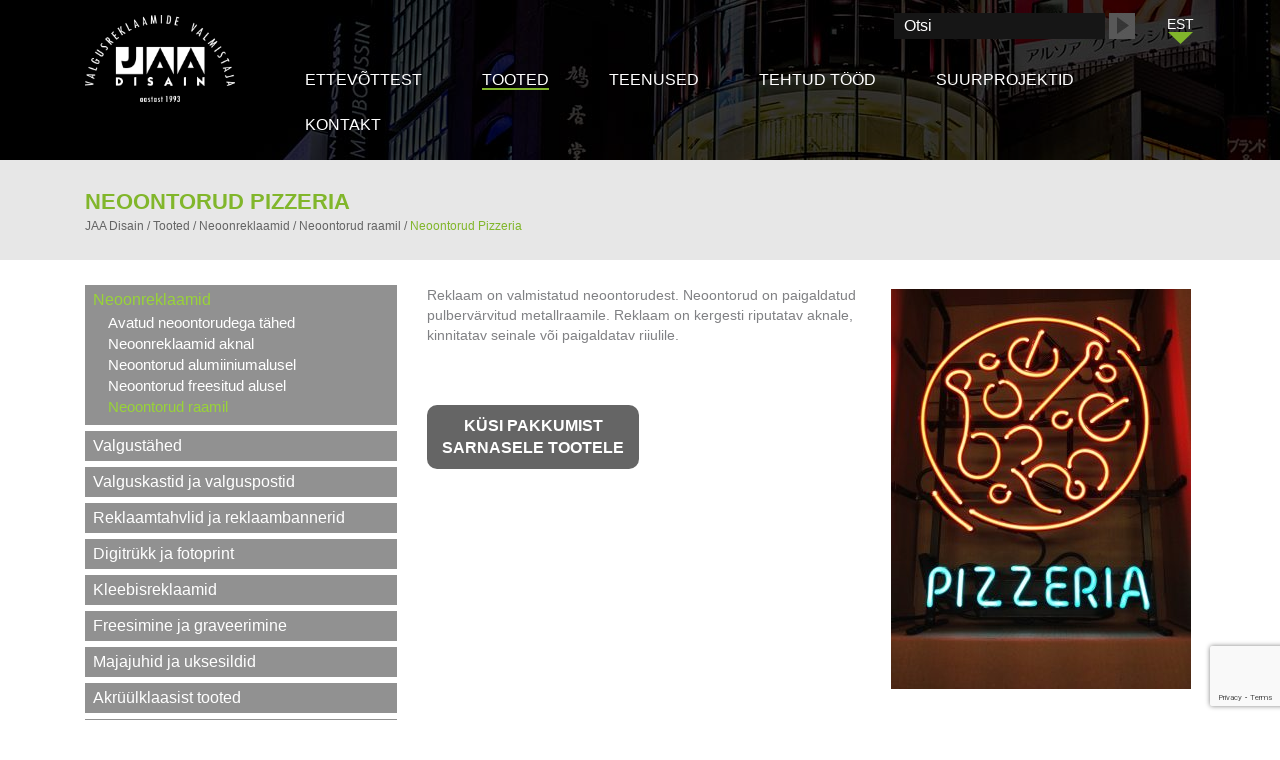

--- FILE ---
content_type: text/html; charset=UTF-8
request_url: https://www.jaadisain.ee/valireklaamid/neoonreklaamid/neoontorud-raamil/neoontorud-pizzeria/
body_size: 11287
content:
<!DOCTYPE html>
<html lang="et">
  <head>
    <meta charset="utf-8">
    <meta http-equiv="X-UA-Compatible" content="IE=edge">
    <meta name="viewport" content="width=device-width, initial-scale=1">
    <link rel="apple-touch-icon" sizes="57x57" href="https://www.jaadisain.ee/wp-content/themes/Jaadisain/images/fav/apple-icon-57x57.png">
    <link rel="apple-touch-icon" sizes="60x60" href="https://www.jaadisain.ee/wp-content/themes/Jaadisain/images/fav/apple-icon-60x60.png">
    <link rel="apple-touch-icon" sizes="72x72" href="https://www.jaadisain.ee/wp-content/themes/Jaadisain/images/fav/apple-icon-72x72.png">
    <link rel="apple-touch-icon" sizes="76x76" href="https://www.jaadisain.ee/wp-content/themes/Jaadisain/images/fav/apple-icon-76x76.png">
    <link rel="apple-touch-icon" sizes="114x114" href="https://www.jaadisain.ee/wp-content/themes/Jaadisain/images/fav/apple-icon-114x114.png">
    <link rel="apple-touch-icon" sizes="120x120" href="https://www.jaadisain.ee/wp-content/themes/Jaadisain/images/fav/apple-icon-120x120.png">
    <link rel="apple-touch-icon" sizes="144x144" href="https://www.jaadisain.ee/wp-content/themes/Jaadisain/images/fav/apple-icon-144x144.png">
    <link rel="apple-touch-icon" sizes="152x152" href="https://www.jaadisain.ee/wp-content/themes/Jaadisain/images/fav/apple-icon-152x152.png">
    <link rel="apple-touch-icon" sizes="180x180" href="https://www.jaadisain.ee/wp-content/themes/Jaadisain/images/fav/apple-icon-180x180.png">
    <link rel="icon" type="image/png" sizes="192x192"  href="https://www.jaadisain.ee/wp-content/themes/Jaadisain/images/fav/android-icon-192x192.png">
    <link rel="icon" type="image/png" sizes="32x32" href="https://www.jaadisain.ee/wp-content/themes/Jaadisain/images/fav/favicon-32x32.png">
    <link rel="icon" type="image/png" sizes="96x96" href="https://www.jaadisain.ee/wp-content/themes/Jaadisain/images/fav/favicon-96x96.png">
    <link rel="icon" type="image/png" sizes="16x16" href="https://www.jaadisain.ee/wp-content/themes/Jaadisain/images/fav/favicon-16x16.png">
    <link rel="manifest" href="https://www.jaadisain.ee/wp-content/themes/Jaadisain/images/fav/manifest.json">
    <meta name="msapplication-TileColor" content="#ffffff">
    <meta name="msapplication-TileImage" content="https://www.jaadisain.ee/wp-content/themes/Jaadisain/images/fav/ms-icon-144x144.png">
    <meta name="theme-color" content="#ffffff">
    <meta name="google-site-verification" content="bEJVLFBaGBngg2lZQX1xBHNK1fv7ukB4RwsLz_MHfSk" />
    <title>Neoontorud Pizzeria - JAA Disain</title>
    <link href="https://www.jaadisain.ee/wp-content/themes/Jaadisain/css/bootstrap.min.css" rel="stylesheet">
    <link href="https://www.jaadisain.ee/wp-content/themes/Jaadisain/style.css?ver=1.1" rel="stylesheet">
    <!--[if lt IE 9]>
      <script async src="https://oss.maxcdn.com/html5shiv/3.7.2/html5shiv.min.js"></script>
      <script async src="https://oss.maxcdn.com/respond/1.4.2/respond.min.js"></script>
    <![endif]-->

    <script>(function(w,d,s,l,i){w[l]=w[l]||[];w[l].push({'gtm.start':
    new Date().getTime(),event:'gtm.js'});var f=d.getElementsByTagName(s)[0],
    j=d.createElement(s),dl=l!='dataLayer'?'&l='+l:'';j.async=true;j.src=
    'https://www.googletagmanager.com/gtm.js?id='+i+dl;f.parentNode.insertBefore(j,f);
    })(window,document,'script','dataLayer','GTM-PFFZ8JJ');

  (function(i,s,o,g,r,a,m){i['GoogleAnalyticsObject']=r;i[r]=i[r]||function(){
  (i[r].q=i[r].q||[]).push(arguments)},i[r].l=1*new Date();a=s.createElement(o),
  m=s.getElementsByTagName(o)[0];a.async=1;a.src=g;m.parentNode.insertBefore(a,m)
  })(window,document,'script','https://www.google-analytics.com/analytics.js','ga');

  ga('create', 'UA-51015066-1', 'auto');
  ga('send', 'pageview');

</script>

<!-- Google tag (gtag.js) --> <script async src=https://www.googletagmanager.com/gtag/js?id=G-N1PL8YENW6></script> <script> window.dataLayer = window.dataLayer || []; function gtag(){dataLayer.push(arguments);} gtag('js', new Date()); gtag('config', 'G-N1PL8YENW6'); </script>

    <meta name='robots' content='index, follow, max-image-preview:large, max-snippet:-1, max-video-preview:-1' />
<link rel="alternate" hreflang="en-us" href="https://www.jaadisain.ee/en/products/neon-signs/neon-tubes-frame/neon-sign-pizzeria/" />
<link rel="alternate" hreflang="et" href="https://www.jaadisain.ee/valireklaamid/neoonreklaamid/neoontorud-raamil/neoontorud-pizzeria/" />
<link rel="alternate" hreflang="ru-ru" href="https://www.jaadisain.ee/ru/%d0%bf%d1%80%d0%be%d0%b4%d1%83%d0%ba%d1%86%d0%b8%d1%8f/%d0%bd%d0%b5%d0%be%d0%bd%d0%be%d0%b2%d0%b0%d1%8f-%d1%80%d0%b5%d0%ba%d0%bb%d0%b0%d0%bc%d0%b0/%d0%bd%d0%b5%d0%be%d0%bd%d0%be%d0%b2%d1%8b%d0%b5-%d1%82%d1%80%d1%83%d0%b1%d0%ba%d0%b8-%d0%bd%d0%b0-%d1%80%d0%b0%d0%bc%d0%b5/%d0%bd%d0%b5%d0%be%d0%bd%d0%be%d0%b2%d0%b0%d1%8f-%d0%b2%d1%8b%d0%b2%d0%b5%d1%81%d0%ba%d0%b0-pizzeria/" />
<link rel="alternate" hreflang="fi" href="https://www.jaadisain.ee/fi/ulkomainokset/neonvalomainokset/somisteneonit/neonputket-pizzeriassa/" />
<link rel="alternate" hreflang="x-default" href="https://www.jaadisain.ee/valireklaamid/neoonreklaamid/neoontorud-raamil/neoontorud-pizzeria/" />

	<!-- This site is optimized with the Yoast SEO plugin v26.6 - https://yoast.com/wordpress/plugins/seo/ -->
	<link rel="canonical" href="https://www.jaadisain.ee/valireklaamid/neoonreklaamid/neoontorud-raamil/neoontorud-pizzeria/" />
	<meta property="og:locale" content="et_EE" />
	<meta property="og:type" content="article" />
	<meta property="og:title" content="Neoontorud Pizzeria - JAA Disain" />
	<meta property="og:description" content="Reklaam on valmistatud neoontorudest. Neoontorud on paigaldatud pulbervärvitud metallraamile. Reklaam on kergesti riputatav aknale, kinnitatav seinale või paigaldatav riiulile." />
	<meta property="og:url" content="https://www.jaadisain.ee/valireklaamid/neoonreklaamid/neoontorud-raamil/neoontorud-pizzeria/" />
	<meta property="og:site_name" content="JAA Disain" />
	<meta property="article:publisher" content="https://www.facebook.com/JAA-Disain-156295277734632/timeline" />
	<meta property="article:modified_time" content="2016-11-23T13:41:56+00:00" />
	<meta property="og:image" content="https://www.jaadisain.ee/wp-content/uploads/2015/11/neoontorud-pizzeria.jpg" />
	<meta property="og:image:width" content="600" />
	<meta property="og:image:height" content="800" />
	<meta property="og:image:type" content="image/jpeg" />
	<meta name="twitter:card" content="summary_large_image" />
	<script type="application/ld+json" class="yoast-schema-graph">{"@context":"https://schema.org","@graph":[{"@type":"WebPage","@id":"https://www.jaadisain.ee/valireklaamid/neoonreklaamid/neoontorud-raamil/neoontorud-pizzeria/","url":"https://www.jaadisain.ee/valireklaamid/neoonreklaamid/neoontorud-raamil/neoontorud-pizzeria/","name":"Neoontorud Pizzeria - JAA Disain","isPartOf":{"@id":"https://www.jaadisain.ee/#website"},"primaryImageOfPage":{"@id":"https://www.jaadisain.ee/valireklaamid/neoonreklaamid/neoontorud-raamil/neoontorud-pizzeria/#primaryimage"},"image":{"@id":"https://www.jaadisain.ee/valireklaamid/neoonreklaamid/neoontorud-raamil/neoontorud-pizzeria/#primaryimage"},"thumbnailUrl":"https://www.jaadisain.ee/wp-content/uploads/2015/11/neoontorud-pizzeria.jpg","datePublished":"2015-11-20T09:36:02+00:00","dateModified":"2016-11-23T13:41:56+00:00","breadcrumb":{"@id":"https://www.jaadisain.ee/valireklaamid/neoonreklaamid/neoontorud-raamil/neoontorud-pizzeria/#breadcrumb"},"inLanguage":"et","potentialAction":[{"@type":"ReadAction","target":["https://www.jaadisain.ee/valireklaamid/neoonreklaamid/neoontorud-raamil/neoontorud-pizzeria/"]}]},{"@type":"ImageObject","inLanguage":"et","@id":"https://www.jaadisain.ee/valireklaamid/neoonreklaamid/neoontorud-raamil/neoontorud-pizzeria/#primaryimage","url":"https://www.jaadisain.ee/wp-content/uploads/2015/11/neoontorud-pizzeria.jpg","contentUrl":"https://www.jaadisain.ee/wp-content/uploads/2015/11/neoontorud-pizzeria.jpg","width":600,"height":800},{"@type":"BreadcrumbList","@id":"https://www.jaadisain.ee/valireklaamid/neoonreklaamid/neoontorud-raamil/neoontorud-pizzeria/#breadcrumb","itemListElement":[{"@type":"ListItem","position":1,"name":"Home","item":"https://www.jaadisain.ee/"},{"@type":"ListItem","position":2,"name":"Tooted","item":"https://www.jaadisain.ee/valireklaamid/"},{"@type":"ListItem","position":3,"name":"Neoonreklaamid","item":"https://www.jaadisain.ee/valireklaamid/neoonreklaamid/"},{"@type":"ListItem","position":4,"name":"Neoontorud raamil","item":"https://www.jaadisain.ee/valireklaamid/neoonreklaamid/neoontorud-raamil/"},{"@type":"ListItem","position":5,"name":"Neoontorud Pizzeria"}]},{"@type":"WebSite","@id":"https://www.jaadisain.ee/#website","url":"https://www.jaadisain.ee/","name":"JAA Disain","description":"Valgusreklaamide tootja aastast 1993","publisher":{"@id":"https://www.jaadisain.ee/#organization"},"potentialAction":[{"@type":"SearchAction","target":{"@type":"EntryPoint","urlTemplate":"https://www.jaadisain.ee/?s={search_term_string}"},"query-input":{"@type":"PropertyValueSpecification","valueRequired":true,"valueName":"search_term_string"}}],"inLanguage":"et"},{"@type":"Organization","@id":"https://www.jaadisain.ee/#organization","name":"JAA Disain","url":"https://www.jaadisain.ee/","logo":{"@type":"ImageObject","inLanguage":"et","@id":"https://www.jaadisain.ee/#/schema/logo/image/","url":"https://www.jaadisain.ee/wp-content/uploads/2016/02/JAA-Disain-logo.jpg","contentUrl":"https://www.jaadisain.ee/wp-content/uploads/2016/02/JAA-Disain-logo.jpg","width":443,"height":259,"caption":"JAA Disain"},"image":{"@id":"https://www.jaadisain.ee/#/schema/logo/image/"},"sameAs":["https://www.facebook.com/JAA-Disain-156295277734632/timeline"]}]}</script>
	<!-- / Yoast SEO plugin. -->


<link rel="alternate" title="oEmbed (JSON)" type="application/json+oembed" href="https://www.jaadisain.ee/wp-json/oembed/1.0/embed?url=https%3A%2F%2Fwww.jaadisain.ee%2Fvalireklaamid%2Fneoonreklaamid%2Fneoontorud-raamil%2Fneoontorud-pizzeria%2F" />
<link rel="alternate" title="oEmbed (XML)" type="text/xml+oembed" href="https://www.jaadisain.ee/wp-json/oembed/1.0/embed?url=https%3A%2F%2Fwww.jaadisain.ee%2Fvalireklaamid%2Fneoonreklaamid%2Fneoontorud-raamil%2Fneoontorud-pizzeria%2F&#038;format=xml" />
<style id='wp-img-auto-sizes-contain-inline-css' type='text/css'>
img:is([sizes=auto i],[sizes^="auto," i]){contain-intrinsic-size:3000px 1500px}
/*# sourceURL=wp-img-auto-sizes-contain-inline-css */
</style>
<link rel='stylesheet' id='wp-block-library-css' href='https://www.jaadisain.ee/wp-includes/css/dist/block-library/style.min.css' type='text/css' media='all' />
<style id='global-styles-inline-css' type='text/css'>
:root{--wp--preset--aspect-ratio--square: 1;--wp--preset--aspect-ratio--4-3: 4/3;--wp--preset--aspect-ratio--3-4: 3/4;--wp--preset--aspect-ratio--3-2: 3/2;--wp--preset--aspect-ratio--2-3: 2/3;--wp--preset--aspect-ratio--16-9: 16/9;--wp--preset--aspect-ratio--9-16: 9/16;--wp--preset--color--black: #000000;--wp--preset--color--cyan-bluish-gray: #abb8c3;--wp--preset--color--white: #ffffff;--wp--preset--color--pale-pink: #f78da7;--wp--preset--color--vivid-red: #cf2e2e;--wp--preset--color--luminous-vivid-orange: #ff6900;--wp--preset--color--luminous-vivid-amber: #fcb900;--wp--preset--color--light-green-cyan: #7bdcb5;--wp--preset--color--vivid-green-cyan: #00d084;--wp--preset--color--pale-cyan-blue: #8ed1fc;--wp--preset--color--vivid-cyan-blue: #0693e3;--wp--preset--color--vivid-purple: #9b51e0;--wp--preset--gradient--vivid-cyan-blue-to-vivid-purple: linear-gradient(135deg,rgb(6,147,227) 0%,rgb(155,81,224) 100%);--wp--preset--gradient--light-green-cyan-to-vivid-green-cyan: linear-gradient(135deg,rgb(122,220,180) 0%,rgb(0,208,130) 100%);--wp--preset--gradient--luminous-vivid-amber-to-luminous-vivid-orange: linear-gradient(135deg,rgb(252,185,0) 0%,rgb(255,105,0) 100%);--wp--preset--gradient--luminous-vivid-orange-to-vivid-red: linear-gradient(135deg,rgb(255,105,0) 0%,rgb(207,46,46) 100%);--wp--preset--gradient--very-light-gray-to-cyan-bluish-gray: linear-gradient(135deg,rgb(238,238,238) 0%,rgb(169,184,195) 100%);--wp--preset--gradient--cool-to-warm-spectrum: linear-gradient(135deg,rgb(74,234,220) 0%,rgb(151,120,209) 20%,rgb(207,42,186) 40%,rgb(238,44,130) 60%,rgb(251,105,98) 80%,rgb(254,248,76) 100%);--wp--preset--gradient--blush-light-purple: linear-gradient(135deg,rgb(255,206,236) 0%,rgb(152,150,240) 100%);--wp--preset--gradient--blush-bordeaux: linear-gradient(135deg,rgb(254,205,165) 0%,rgb(254,45,45) 50%,rgb(107,0,62) 100%);--wp--preset--gradient--luminous-dusk: linear-gradient(135deg,rgb(255,203,112) 0%,rgb(199,81,192) 50%,rgb(65,88,208) 100%);--wp--preset--gradient--pale-ocean: linear-gradient(135deg,rgb(255,245,203) 0%,rgb(182,227,212) 50%,rgb(51,167,181) 100%);--wp--preset--gradient--electric-grass: linear-gradient(135deg,rgb(202,248,128) 0%,rgb(113,206,126) 100%);--wp--preset--gradient--midnight: linear-gradient(135deg,rgb(2,3,129) 0%,rgb(40,116,252) 100%);--wp--preset--font-size--small: 13px;--wp--preset--font-size--medium: 20px;--wp--preset--font-size--large: 36px;--wp--preset--font-size--x-large: 42px;--wp--preset--spacing--20: 0.44rem;--wp--preset--spacing--30: 0.67rem;--wp--preset--spacing--40: 1rem;--wp--preset--spacing--50: 1.5rem;--wp--preset--spacing--60: 2.25rem;--wp--preset--spacing--70: 3.38rem;--wp--preset--spacing--80: 5.06rem;--wp--preset--shadow--natural: 6px 6px 9px rgba(0, 0, 0, 0.2);--wp--preset--shadow--deep: 12px 12px 50px rgba(0, 0, 0, 0.4);--wp--preset--shadow--sharp: 6px 6px 0px rgba(0, 0, 0, 0.2);--wp--preset--shadow--outlined: 6px 6px 0px -3px rgb(255, 255, 255), 6px 6px rgb(0, 0, 0);--wp--preset--shadow--crisp: 6px 6px 0px rgb(0, 0, 0);}:where(.is-layout-flex){gap: 0.5em;}:where(.is-layout-grid){gap: 0.5em;}body .is-layout-flex{display: flex;}.is-layout-flex{flex-wrap: wrap;align-items: center;}.is-layout-flex > :is(*, div){margin: 0;}body .is-layout-grid{display: grid;}.is-layout-grid > :is(*, div){margin: 0;}:where(.wp-block-columns.is-layout-flex){gap: 2em;}:where(.wp-block-columns.is-layout-grid){gap: 2em;}:where(.wp-block-post-template.is-layout-flex){gap: 1.25em;}:where(.wp-block-post-template.is-layout-grid){gap: 1.25em;}.has-black-color{color: var(--wp--preset--color--black) !important;}.has-cyan-bluish-gray-color{color: var(--wp--preset--color--cyan-bluish-gray) !important;}.has-white-color{color: var(--wp--preset--color--white) !important;}.has-pale-pink-color{color: var(--wp--preset--color--pale-pink) !important;}.has-vivid-red-color{color: var(--wp--preset--color--vivid-red) !important;}.has-luminous-vivid-orange-color{color: var(--wp--preset--color--luminous-vivid-orange) !important;}.has-luminous-vivid-amber-color{color: var(--wp--preset--color--luminous-vivid-amber) !important;}.has-light-green-cyan-color{color: var(--wp--preset--color--light-green-cyan) !important;}.has-vivid-green-cyan-color{color: var(--wp--preset--color--vivid-green-cyan) !important;}.has-pale-cyan-blue-color{color: var(--wp--preset--color--pale-cyan-blue) !important;}.has-vivid-cyan-blue-color{color: var(--wp--preset--color--vivid-cyan-blue) !important;}.has-vivid-purple-color{color: var(--wp--preset--color--vivid-purple) !important;}.has-black-background-color{background-color: var(--wp--preset--color--black) !important;}.has-cyan-bluish-gray-background-color{background-color: var(--wp--preset--color--cyan-bluish-gray) !important;}.has-white-background-color{background-color: var(--wp--preset--color--white) !important;}.has-pale-pink-background-color{background-color: var(--wp--preset--color--pale-pink) !important;}.has-vivid-red-background-color{background-color: var(--wp--preset--color--vivid-red) !important;}.has-luminous-vivid-orange-background-color{background-color: var(--wp--preset--color--luminous-vivid-orange) !important;}.has-luminous-vivid-amber-background-color{background-color: var(--wp--preset--color--luminous-vivid-amber) !important;}.has-light-green-cyan-background-color{background-color: var(--wp--preset--color--light-green-cyan) !important;}.has-vivid-green-cyan-background-color{background-color: var(--wp--preset--color--vivid-green-cyan) !important;}.has-pale-cyan-blue-background-color{background-color: var(--wp--preset--color--pale-cyan-blue) !important;}.has-vivid-cyan-blue-background-color{background-color: var(--wp--preset--color--vivid-cyan-blue) !important;}.has-vivid-purple-background-color{background-color: var(--wp--preset--color--vivid-purple) !important;}.has-black-border-color{border-color: var(--wp--preset--color--black) !important;}.has-cyan-bluish-gray-border-color{border-color: var(--wp--preset--color--cyan-bluish-gray) !important;}.has-white-border-color{border-color: var(--wp--preset--color--white) !important;}.has-pale-pink-border-color{border-color: var(--wp--preset--color--pale-pink) !important;}.has-vivid-red-border-color{border-color: var(--wp--preset--color--vivid-red) !important;}.has-luminous-vivid-orange-border-color{border-color: var(--wp--preset--color--luminous-vivid-orange) !important;}.has-luminous-vivid-amber-border-color{border-color: var(--wp--preset--color--luminous-vivid-amber) !important;}.has-light-green-cyan-border-color{border-color: var(--wp--preset--color--light-green-cyan) !important;}.has-vivid-green-cyan-border-color{border-color: var(--wp--preset--color--vivid-green-cyan) !important;}.has-pale-cyan-blue-border-color{border-color: var(--wp--preset--color--pale-cyan-blue) !important;}.has-vivid-cyan-blue-border-color{border-color: var(--wp--preset--color--vivid-cyan-blue) !important;}.has-vivid-purple-border-color{border-color: var(--wp--preset--color--vivid-purple) !important;}.has-vivid-cyan-blue-to-vivid-purple-gradient-background{background: var(--wp--preset--gradient--vivid-cyan-blue-to-vivid-purple) !important;}.has-light-green-cyan-to-vivid-green-cyan-gradient-background{background: var(--wp--preset--gradient--light-green-cyan-to-vivid-green-cyan) !important;}.has-luminous-vivid-amber-to-luminous-vivid-orange-gradient-background{background: var(--wp--preset--gradient--luminous-vivid-amber-to-luminous-vivid-orange) !important;}.has-luminous-vivid-orange-to-vivid-red-gradient-background{background: var(--wp--preset--gradient--luminous-vivid-orange-to-vivid-red) !important;}.has-very-light-gray-to-cyan-bluish-gray-gradient-background{background: var(--wp--preset--gradient--very-light-gray-to-cyan-bluish-gray) !important;}.has-cool-to-warm-spectrum-gradient-background{background: var(--wp--preset--gradient--cool-to-warm-spectrum) !important;}.has-blush-light-purple-gradient-background{background: var(--wp--preset--gradient--blush-light-purple) !important;}.has-blush-bordeaux-gradient-background{background: var(--wp--preset--gradient--blush-bordeaux) !important;}.has-luminous-dusk-gradient-background{background: var(--wp--preset--gradient--luminous-dusk) !important;}.has-pale-ocean-gradient-background{background: var(--wp--preset--gradient--pale-ocean) !important;}.has-electric-grass-gradient-background{background: var(--wp--preset--gradient--electric-grass) !important;}.has-midnight-gradient-background{background: var(--wp--preset--gradient--midnight) !important;}.has-small-font-size{font-size: var(--wp--preset--font-size--small) !important;}.has-medium-font-size{font-size: var(--wp--preset--font-size--medium) !important;}.has-large-font-size{font-size: var(--wp--preset--font-size--large) !important;}.has-x-large-font-size{font-size: var(--wp--preset--font-size--x-large) !important;}
/*# sourceURL=global-styles-inline-css */
</style>

<style id='classic-theme-styles-inline-css' type='text/css'>
/*! This file is auto-generated */
.wp-block-button__link{color:#fff;background-color:#32373c;border-radius:9999px;box-shadow:none;text-decoration:none;padding:calc(.667em + 2px) calc(1.333em + 2px);font-size:1.125em}.wp-block-file__button{background:#32373c;color:#fff;text-decoration:none}
/*# sourceURL=/wp-includes/css/classic-themes.min.css */
</style>
<link rel='stylesheet' id='cpsh-shortcodes-css' href='https://www.jaadisain.ee/wp-content/plugins/column-shortcodes/assets/css/shortcodes.css' type='text/css' media='all' />
<link rel='stylesheet' id='contact-form-7-css' href='https://www.jaadisain.ee/wp-content/plugins/contact-form-7/includes/css/styles.css' type='text/css' media='all' />
<link rel='stylesheet' id='wpa-css-css' href='https://www.jaadisain.ee/wp-content/plugins/honeypot/includes/css/wpa.css' type='text/css' media='all' />
<link rel='stylesheet' id='wpml-legacy-dropdown-0-css' href='https://www.jaadisain.ee/wp-content/plugins/sitepress-multilingual-cms/templates/language-switchers/legacy-dropdown/style.min.css' type='text/css' media='all' />
<style id='wpml-legacy-dropdown-0-inline-css' type='text/css'>
.wpml-ls-statics-shortcode_actions{background-color:#ffffff;}.wpml-ls-statics-shortcode_actions, .wpml-ls-statics-shortcode_actions .wpml-ls-sub-menu, .wpml-ls-statics-shortcode_actions a {border-color:#cdcdcd;}.wpml-ls-statics-shortcode_actions a, .wpml-ls-statics-shortcode_actions .wpml-ls-sub-menu a, .wpml-ls-statics-shortcode_actions .wpml-ls-sub-menu a:link, .wpml-ls-statics-shortcode_actions li:not(.wpml-ls-current-language) .wpml-ls-link, .wpml-ls-statics-shortcode_actions li:not(.wpml-ls-current-language) .wpml-ls-link:link {color:#444444;background-color:#ffffff;}.wpml-ls-statics-shortcode_actions .wpml-ls-sub-menu a:hover,.wpml-ls-statics-shortcode_actions .wpml-ls-sub-menu a:focus, .wpml-ls-statics-shortcode_actions .wpml-ls-sub-menu a:link:hover, .wpml-ls-statics-shortcode_actions .wpml-ls-sub-menu a:link:focus {color:#000000;background-color:#eeeeee;}.wpml-ls-statics-shortcode_actions .wpml-ls-current-language > a {color:#444444;background-color:#ffffff;}.wpml-ls-statics-shortcode_actions .wpml-ls-current-language:hover>a, .wpml-ls-statics-shortcode_actions .wpml-ls-current-language>a:focus {color:#000000;background-color:#eeeeee;}
/*# sourceURL=wpml-legacy-dropdown-0-inline-css */
</style>
<script type="text/javascript" src="https://www.jaadisain.ee/wp-includes/js/jquery/jquery.min.js" id="jquery-core-js"></script>
<script type="text/javascript" src="https://www.jaadisain.ee/wp-includes/js/jquery/jquery-migrate.min.js" id="jquery-migrate-js"></script>
<script type="text/javascript" src="https://www.jaadisain.ee/wp-content/plugins/sitepress-multilingual-cms/templates/language-switchers/legacy-dropdown/script.min.js" id="wpml-legacy-dropdown-0-js"></script>
<link rel="https://api.w.org/" href="https://www.jaadisain.ee/wp-json/" /><link rel="alternate" title="JSON" type="application/json" href="https://www.jaadisain.ee/wp-json/wp/v2/pages/268" /><link rel='shortlink' href='https://www.jaadisain.ee/?p=268' />
<meta name="generator" content="WPML ver:4.8.6 stt:1,15,18,47;" />
  </head>
  <body class="wp-singular page-template-default page page-id-268 page-child parent-pageid-46 wp-theme-Jaadisain et">
<noscript><iframe src="https://www.googletagmanager.com/ns.html?id=GTM-PFFZ8JJ"
height="0" width="0" style="display:none;visibility:hidden"></iframe></noscript>

<div class="wrap">
  <div class="header">
    <div class="container toppart">
      <div class="col-md-2 col-lg-2 col-xs-5 logo"><a href="https://www.jaadisain.ee"><img src="https://www.jaadisain.ee/wp-content/themes/Jaadisain/images/logo.png" alt="Jaadisain" width="218" height="126"></a></div>
        <div class="col-md-10 col-lg-10 col-xs-7 menuwrap">
          <div class="search clearfix">
<div
	 class="wpml-ls-statics-shortcode_actions wpml-ls wpml-ls-legacy-dropdown js-wpml-ls-legacy-dropdown" id="lang_sel">
	<ul role="menu">

		<li role="none" tabindex="0" class="wpml-ls-slot-shortcode_actions wpml-ls-item wpml-ls-item-et wpml-ls-current-language wpml-ls-item-legacy-dropdown">
			<a href="#" class="js-wpml-ls-item-toggle wpml-ls-item-toggle lang_sel_sel icl-et" role="menuitem" title="Switch to EST">
                <span class="wpml-ls-native icl_lang_sel_native" role="menuitem">EST</span></a>

			<ul class="wpml-ls-sub-menu" role="menu">
				
					<li class="icl-en wpml-ls-slot-shortcode_actions wpml-ls-item wpml-ls-item-en wpml-ls-first-item" role="none">
						<a href="https://www.jaadisain.ee/en/products/neon-signs/neon-tubes-frame/neon-sign-pizzeria/" class="wpml-ls-link" role="menuitem" aria-label="Switch to ENG" title="Switch to ENG">
                            <span class="wpml-ls-display icl_lang_sel_translated">ENG</span></a>
					</li>

				
					<li class="icl-ru wpml-ls-slot-shortcode_actions wpml-ls-item wpml-ls-item-ru" role="none">
						<a href="https://www.jaadisain.ee/ru/%d0%bf%d1%80%d0%be%d0%b4%d1%83%d0%ba%d1%86%d0%b8%d1%8f/%d0%bd%d0%b5%d0%be%d0%bd%d0%be%d0%b2%d0%b0%d1%8f-%d1%80%d0%b5%d0%ba%d0%bb%d0%b0%d0%bc%d0%b0/%d0%bd%d0%b5%d0%be%d0%bd%d0%be%d0%b2%d1%8b%d0%b5-%d1%82%d1%80%d1%83%d0%b1%d0%ba%d0%b8-%d0%bd%d0%b0-%d1%80%d0%b0%d0%bc%d0%b5/%d0%bd%d0%b5%d0%be%d0%bd%d0%be%d0%b2%d0%b0%d1%8f-%d0%b2%d1%8b%d0%b2%d0%b5%d1%81%d0%ba%d0%b0-pizzeria/" class="wpml-ls-link" role="menuitem" aria-label="Switch to RUS" title="Switch to RUS">
                            <span class="wpml-ls-display icl_lang_sel_translated">RUS</span></a>
					</li>

				
					<li class="icl-fi wpml-ls-slot-shortcode_actions wpml-ls-item wpml-ls-item-fi wpml-ls-last-item" role="none">
						<a href="https://www.jaadisain.ee/fi/ulkomainokset/neonvalomainokset/somisteneonit/neonputket-pizzeriassa/" class="wpml-ls-link" role="menuitem" aria-label="Switch to FIN" title="Switch to FIN">
                            <span class="wpml-ls-display icl_lang_sel_translated">FIN</span></a>
					</li>

							</ul>

		</li>

	</ul>
</div>
<form method="get" id="searchform" action="https://www.jaadisain.ee">		
	<input placeholder="Otsi" class="text otsi-v2li" type="text" value="" name="s" id="s"/>
	<input type="submit" class="submit" name="Otsi" value="Otsi"/>		
</form></div>

<div class="header_menu_wrap"><div class="menu-main-menu-container"><ul id="menu-main-menu" class="main_menu clearfix"><li id="menu-item-24" class="menu-item menu-item-type-post_type menu-item-object-page menu-item-has-children menu-item-24"><a href="https://www.jaadisain.ee/ettevottest/">Ettevõttest</a>
<ul class="sub-menu">
	<li id="menu-item-7770" class="menu-item menu-item-type-post_type menu-item-object-page menu-item-7770"><a href="https://www.jaadisain.ee/ettevottest/valgusreklaamide-tootmine/">Tootmine</a></li>
</ul>
</li>
<li id="menu-item-29" class="menu-item menu-item-type-post_type menu-item-object-page current-page-ancestor menu-item-has-children menu-item-29"><a href="https://www.jaadisain.ee/valireklaamid/">Tooted</a>
<ul class="sub-menu">
	<li id="menu-item-7696" class="menu-item menu-item-type-post_type menu-item-object-page current-page-ancestor menu-item-has-children menu-item-7696"><a href="https://www.jaadisain.ee/valireklaamid/neoonreklaamid/">Neoonreklaamid</a>
	<ul class="sub-menu">
		<li id="menu-item-7726" class="menu-item menu-item-type-post_type menu-item-object-page menu-item-7726"><a href="https://www.jaadisain.ee/valireklaamid/neoonreklaamid/avatud-neoontorudega-tahed/">Avatud neoontorudega tähed</a></li>
		<li id="menu-item-7727" class="menu-item menu-item-type-post_type menu-item-object-page menu-item-7727"><a href="https://www.jaadisain.ee/valireklaamid/neoonreklaamid/neoonreklaamid-aknal/">Neoonreklaamid aknal</a></li>
		<li id="menu-item-7728" class="menu-item menu-item-type-post_type menu-item-object-page menu-item-7728"><a href="https://www.jaadisain.ee/valireklaamid/neoonreklaamid/neoontorud-alumiiniumalusel/">Neoontorud alumiiniumalusel</a></li>
		<li id="menu-item-7729" class="menu-item menu-item-type-post_type menu-item-object-page menu-item-7729"><a href="https://www.jaadisain.ee/valireklaamid/neoonreklaamid/neoontorud-freesitud-alusel/">Neoontorud freesitud alusel</a></li>
		<li id="menu-item-7730" class="menu-item menu-item-type-post_type menu-item-object-page current-page-ancestor menu-item-7730"><a href="https://www.jaadisain.ee/valireklaamid/neoonreklaamid/neoontorud-raamil/">Neoontorud raamil</a></li>
	</ul>
</li>
	<li id="menu-item-7698" class="menu-item menu-item-type-post_type menu-item-object-page menu-item-has-children menu-item-7698"><a href="https://www.jaadisain.ee/valireklaamid/valgustahed/">Valgustähed</a>
	<ul class="sub-menu">
		<li id="menu-item-7700" class="menu-item menu-item-type-post_type menu-item-object-page menu-item-7700"><a href="https://www.jaadisain.ee/valireklaamid/valgustahed/ettevalgustatud-tahed/">Ettevalgustatud tähed</a></li>
		<li id="menu-item-7735" class="menu-item menu-item-type-post_type menu-item-object-page menu-item-7735"><a href="https://www.jaadisain.ee/valireklaamid/valgustahed/tahavalgustatud-tahed/">Tahavalgustatud tähed</a></li>
		<li id="menu-item-7736" class="menu-item menu-item-type-post_type menu-item-object-page menu-item-7736"><a href="https://www.jaadisain.ee/valireklaamid/valgustahed/ette-ja-tahavalgustatud-tahed/">Ette- ja tahavalgustatud tähed</a></li>
		<li id="menu-item-7737" class="menu-item menu-item-type-post_type menu-item-object-page menu-item-7737"><a href="https://www.jaadisain.ee/valireklaamid/valgustahed/erilahendused/">Erilahendused</a></li>
	</ul>
</li>
	<li id="menu-item-7725" class="menu-item menu-item-type-post_type menu-item-object-page menu-item-has-children menu-item-7725"><a href="https://www.jaadisain.ee/valireklaamid/valguskastid-ja-valguspostid/">Valguskastid ja valguspostid</a>
	<ul class="sub-menu">
		<li id="menu-item-7740" class="menu-item menu-item-type-custom menu-item-object-custom menu-item-7740"><a href="https://www.jaadisain.ee/valireklaamid/valguskastid-ja-valguspostid/valguskastid/">Valguskastid</a></li>
		<li id="menu-item-7738" class="menu-item menu-item-type-post_type menu-item-object-page menu-item-7738"><a href="https://www.jaadisain.ee/valireklaamid/valguskastid-ja-valguspostid/valguspostid/">Valguspostid</a></li>
		<li id="menu-item-7739" class="menu-item menu-item-type-post_type menu-item-object-page menu-item-7739"><a href="https://www.jaadisain.ee/valireklaamid/valguskastid-ja-valguspostid/led-tahvlid/">LED tahvlid</a></li>
	</ul>
</li>
	<li id="menu-item-7741" class="menu-item menu-item-type-post_type menu-item-object-page menu-item-has-children menu-item-7741"><a href="https://www.jaadisain.ee/valireklaamid/reklaamtahvlid-ja-reklaambannerid/">Reklaamtahvlid ja reklaambannerid</a>
	<ul class="sub-menu">
		<li id="menu-item-7742" class="menu-item menu-item-type-post_type menu-item-object-page menu-item-7742"><a href="https://www.jaadisain.ee/valireklaamid/reklaamtahvlid-ja-reklaambannerid/reklaambannerid/">Reklaambannerid</a></li>
		<li id="menu-item-7743" class="menu-item menu-item-type-post_type menu-item-object-page menu-item-7743"><a href="https://www.jaadisain.ee/valireklaamid/reklaamtahvlid-ja-reklaambannerid/reklaamtahvlid/">Reklaamtahvlid</a></li>
		<li id="menu-item-10008" class="menu-item menu-item-type-post_type menu-item-object-page menu-item-10008"><a href="https://www.jaadisain.ee/valireklaamid/reklaamtahvlid-ja-reklaambannerid/reklaamkuubikud/">Reklaamkuubikud</a></li>
	</ul>
</li>
	<li id="menu-item-7744" class="menu-item menu-item-type-post_type menu-item-object-page menu-item-has-children menu-item-7744"><a href="https://www.jaadisain.ee/valireklaamid/digitrukk-ja-fotoprint/">Digitrükk ja fotoprint</a>
	<ul class="sub-menu">
		<li id="menu-item-7745" class="menu-item menu-item-type-post_type menu-item-object-page menu-item-7745"><a href="https://www.jaadisain.ee/valireklaamid/digitrukk-ja-fotoprint/digitrukk/">Digitrükk</a></li>
		<li id="menu-item-7746" class="menu-item menu-item-type-post_type menu-item-object-page menu-item-7746"><a href="https://www.jaadisain.ee/valireklaamid/digitrukk-ja-fotoprint/fotoprint/">Fotoprint</a></li>
		<li id="menu-item-10588" class="menu-item menu-item-type-post_type menu-item-object-page menu-item-10588"><a href="https://www.jaadisain.ee/valireklaamid/digitrukk-ja-fotoprint/uv-print/">UV-print</a></li>
	</ul>
</li>
	<li id="menu-item-7747" class="menu-item menu-item-type-post_type menu-item-object-page menu-item-has-children menu-item-7747"><a href="https://www.jaadisain.ee/valireklaamid/kleebisreklaamid/">Kleebisreklaamid</a>
	<ul class="sub-menu">
		<li id="menu-item-7748" class="menu-item menu-item-type-post_type menu-item-object-page menu-item-7748"><a href="https://www.jaadisain.ee/valireklaamid/kleebisreklaamid/autokleebised/">Autokleebised</a></li>
		<li id="menu-item-7749" class="menu-item menu-item-type-post_type menu-item-object-page menu-item-7749"><a href="https://www.jaadisain.ee/valireklaamid/kleebisreklaamid/kleebisreklaam/">Kleebisreklaam</a></li>
	</ul>
</li>
	<li id="menu-item-7751" class="menu-item menu-item-type-post_type menu-item-object-page menu-item-has-children menu-item-7751"><a href="https://www.jaadisain.ee/valireklaamid/freesimine-ja-graveerimine/">Freesimine ja graveerimine</a>
	<ul class="sub-menu">
		<li id="menu-item-7752" class="menu-item menu-item-type-post_type menu-item-object-page menu-item-7752"><a href="https://www.jaadisain.ee/valireklaamid/freesimine-ja-graveerimine/freeslogod/">Freeslogod</a></li>
		<li id="menu-item-7753" class="menu-item menu-item-type-post_type menu-item-object-page menu-item-7753"><a href="https://www.jaadisain.ee/valireklaamid/freesimine-ja-graveerimine/varia/">Varia</a></li>
	</ul>
</li>
	<li id="menu-item-7755" class="menu-item menu-item-type-post_type menu-item-object-page menu-item-has-children menu-item-7755"><a href="https://www.jaadisain.ee/valireklaamid/majajuhid-ja-uksesildid/">Majajuhid ja uksesildid</a>
	<ul class="sub-menu">
		<li id="menu-item-7756" class="menu-item menu-item-type-post_type menu-item-object-page menu-item-7756"><a href="https://www.jaadisain.ee/valireklaamid/majajuhid-ja-uksesildid/majajuhid/">Majajuhid</a></li>
		<li id="menu-item-11011" class="menu-item menu-item-type-post_type menu-item-object-page menu-item-11011"><a href="https://www.jaadisain.ee/valireklaamid/majajuhid-ja-uksesildid/uksesildid/">Uksesildid</a></li>
		<li id="menu-item-7759" class="menu-item menu-item-type-post_type menu-item-object-page menu-item-7759"><a href="https://www.jaadisain.ee/valireklaamid/majajuhid-ja-uksesildid/infotahvlid/">Infotahvlid</a></li>
		<li id="menu-item-7760" class="menu-item menu-item-type-post_type menu-item-object-page menu-item-7760"><a href="https://www.jaadisain.ee/valireklaamid/majajuhid-ja-uksesildid/territooriumijuhid/">Territooriumijuhid</a></li>
	</ul>
</li>
	<li id="menu-item-7761" class="menu-item menu-item-type-post_type menu-item-object-page menu-item-has-children menu-item-7761"><a href="https://www.jaadisain.ee/valireklaamid/akruulklaasist-tooted/">Akrüülklaasist tooted</a>
	<ul class="sub-menu">
		<li id="menu-item-7762" class="menu-item menu-item-type-post_type menu-item-object-page menu-item-7762"><a href="https://www.jaadisain.ee/valireklaamid/akruulklaasist-tooted/akruulkastid/">Akrüülkastid</a></li>
		<li id="menu-item-7763" class="menu-item menu-item-type-post_type menu-item-object-page menu-item-7763"><a href="https://www.jaadisain.ee/valireklaamid/akruulklaasist-tooted/muud-akruulist-tooted/">Muud akrüülist tooted</a></li>
	</ul>
</li>
	<li id="menu-item-7764" class="menu-item menu-item-type-post_type menu-item-object-page menu-item-7764"><a href="https://www.jaadisain.ee/valireklaamid/leiunurk/">Leiunurk</a></li>
</ul>
</li>
<li id="menu-item-27" class="menu-item menu-item-type-post_type menu-item-object-page menu-item-has-children menu-item-27"><a href="https://www.jaadisain.ee/teenused/">Teenused</a>
<ul class="sub-menu">
	<li id="menu-item-7765" class="menu-item menu-item-type-post_type menu-item-object-page menu-item-7765"><a href="https://www.jaadisain.ee/teenused/materjalide-muuk/">Materjalide müük</a></li>
	<li id="menu-item-7766" class="menu-item menu-item-type-post_type menu-item-object-page menu-item-7766"><a href="https://www.jaadisain.ee/teenused/valgusreklaamide-hooldus/">Valgusreklaamide hooldus</a></li>
	<li id="menu-item-7767" class="menu-item menu-item-type-post_type menu-item-object-page menu-item-7767"><a href="https://www.jaadisain.ee/teenused/freesimisteenus/">Freesimisteenus</a></li>
</ul>
</li>
<li id="menu-item-28" class="menu-item menu-item-type-post_type menu-item-object-page menu-item-28"><a href="https://www.jaadisain.ee/tehtud-tood/">Tehtud tööd</a></li>
<li id="menu-item-6876" class="menu-item menu-item-type-post_type menu-item-object-page menu-item-has-children menu-item-6876"><a href="https://www.jaadisain.ee/suurprojektid/">Suurprojektid</a>
<ul class="sub-menu">
	<li id="menu-item-12792" class="menu-item menu-item-type-post_type menu-item-object-page menu-item-12792"><a href="https://www.jaadisain.ee/suurprojektid/volta-kvartal/">Volta Kvartal valgusreklaamid</a></li>
	<li id="menu-item-13052" class="menu-item menu-item-type-post_type menu-item-object-page menu-item-13052"><a href="https://www.jaadisain.ee/suurprojektid/rocca-al-mare/">Rocca Al Mare Keskus</a></li>
	<li id="menu-item-12745" class="menu-item menu-item-type-post_type menu-item-object-page menu-item-12745"><a href="https://www.jaadisain.ee/suurprojektid/vindi-lasteaed/">Vindi lasteaed, siseviidad</a></li>
	<li id="menu-item-12628" class="menu-item menu-item-type-post_type menu-item-object-page menu-item-12628"><a href="https://www.jaadisain.ee/suurprojektid/soomaa-mahulised-tahed/">SOOMAA mahulised tähed</a></li>
	<li id="menu-item-11947" class="menu-item menu-item-type-post_type menu-item-object-page menu-item-11947"><a href="https://www.jaadisain.ee/suurprojektid/ivo-nikkolo/">Ivo Nikkolo rebranding</a></li>
	<li id="menu-item-10765" class="menu-item menu-item-type-post_type menu-item-object-page menu-item-10765"><a href="https://www.jaadisain.ee/suurprojektid/karl-bilder/">Karl Bilder valgusreklaamide vahetus üle Eesti</a></li>
	<li id="menu-item-9873" class="menu-item menu-item-type-post_type menu-item-object-page menu-item-9873"><a href="https://www.jaadisain.ee/suurprojektid/reklaamid/">Reklaamid Technopolis Ülemiste linnakus</a></li>
	<li id="menu-item-10313" class="menu-item menu-item-type-post_type menu-item-object-page menu-item-10313"><a href="https://www.jaadisain.ee/suurprojektid/fortum/">Fortum valgusreklaamide vahetus üle Eesti</a></li>
	<li id="menu-item-10374" class="menu-item menu-item-type-post_type menu-item-object-page menu-item-10374"><a href="https://www.jaadisain.ee/suurprojektid/r-kiosk/">R-Kiosk väli- ja sisereklaamide vahetus</a></li>
	<li id="menu-item-10153" class="menu-item menu-item-type-post_type menu-item-object-page menu-item-10153"><a href="https://www.jaadisain.ee/suurprojektid/valgusreklaamid/">Valgusreklaamid JAZZ Pesulatele</a></li>
	<li id="menu-item-7768" class="menu-item menu-item-type-post_type menu-item-object-page menu-item-7768"><a href="https://www.jaadisain.ee/suurprojektid/enefit/">Enefit valgusreklaam Auveres</a></li>
	<li id="menu-item-7769" class="menu-item menu-item-type-post_type menu-item-object-page menu-item-7769"><a href="https://www.jaadisain.ee/suurprojektid/kraftwerk-oslos/">Kraftwerk Oslos</a></li>
	<li id="menu-item-10918" class="menu-item menu-item-type-post_type menu-item-object-page menu-item-10918"><a href="https://www.jaadisain.ee/suurprojektid/maakri-kvartal/">Maakri Kvartal erinevad reklaamlahendused</a></li>
</ul>
</li>
<li id="menu-item-26" class="menu-item menu-item-type-post_type menu-item-object-page menu-item-26"><a href="https://www.jaadisain.ee/kontakt/">Kontakt</a></li>
</ul></div></div>
          <div class="mob_menu visible-xs visible-sm"><i class="fa fa-bars" aria-hidden="true"></i></div>
        </div>
    </div>
    <div class="mobile_menu container"><div class="menu-main-menu-container"><ul id="menu-main-menu-1" class="main_menu clearfix"><li class="menu-item menu-item-type-post_type menu-item-object-page menu-item-has-children menu-item-24"><a href="https://www.jaadisain.ee/ettevottest/">Ettevõttest</a>
<ul class="sub-menu">
	<li class="menu-item menu-item-type-post_type menu-item-object-page menu-item-7770"><a href="https://www.jaadisain.ee/ettevottest/valgusreklaamide-tootmine/">Tootmine</a></li>
</ul>
</li>
<li class="menu-item menu-item-type-post_type menu-item-object-page current-page-ancestor menu-item-has-children menu-item-29"><a href="https://www.jaadisain.ee/valireklaamid/">Tooted</a>
<ul class="sub-menu">
	<li class="menu-item menu-item-type-post_type menu-item-object-page current-page-ancestor menu-item-has-children menu-item-7696"><a href="https://www.jaadisain.ee/valireklaamid/neoonreklaamid/">Neoonreklaamid</a>
	<ul class="sub-menu">
		<li class="menu-item menu-item-type-post_type menu-item-object-page menu-item-7726"><a href="https://www.jaadisain.ee/valireklaamid/neoonreklaamid/avatud-neoontorudega-tahed/">Avatud neoontorudega tähed</a></li>
		<li class="menu-item menu-item-type-post_type menu-item-object-page menu-item-7727"><a href="https://www.jaadisain.ee/valireklaamid/neoonreklaamid/neoonreklaamid-aknal/">Neoonreklaamid aknal</a></li>
		<li class="menu-item menu-item-type-post_type menu-item-object-page menu-item-7728"><a href="https://www.jaadisain.ee/valireklaamid/neoonreklaamid/neoontorud-alumiiniumalusel/">Neoontorud alumiiniumalusel</a></li>
		<li class="menu-item menu-item-type-post_type menu-item-object-page menu-item-7729"><a href="https://www.jaadisain.ee/valireklaamid/neoonreklaamid/neoontorud-freesitud-alusel/">Neoontorud freesitud alusel</a></li>
		<li class="menu-item menu-item-type-post_type menu-item-object-page current-page-ancestor menu-item-7730"><a href="https://www.jaadisain.ee/valireklaamid/neoonreklaamid/neoontorud-raamil/">Neoontorud raamil</a></li>
	</ul>
</li>
	<li class="menu-item menu-item-type-post_type menu-item-object-page menu-item-has-children menu-item-7698"><a href="https://www.jaadisain.ee/valireklaamid/valgustahed/">Valgustähed</a>
	<ul class="sub-menu">
		<li class="menu-item menu-item-type-post_type menu-item-object-page menu-item-7700"><a href="https://www.jaadisain.ee/valireklaamid/valgustahed/ettevalgustatud-tahed/">Ettevalgustatud tähed</a></li>
		<li class="menu-item menu-item-type-post_type menu-item-object-page menu-item-7735"><a href="https://www.jaadisain.ee/valireklaamid/valgustahed/tahavalgustatud-tahed/">Tahavalgustatud tähed</a></li>
		<li class="menu-item menu-item-type-post_type menu-item-object-page menu-item-7736"><a href="https://www.jaadisain.ee/valireklaamid/valgustahed/ette-ja-tahavalgustatud-tahed/">Ette- ja tahavalgustatud tähed</a></li>
		<li class="menu-item menu-item-type-post_type menu-item-object-page menu-item-7737"><a href="https://www.jaadisain.ee/valireklaamid/valgustahed/erilahendused/">Erilahendused</a></li>
	</ul>
</li>
	<li class="menu-item menu-item-type-post_type menu-item-object-page menu-item-has-children menu-item-7725"><a href="https://www.jaadisain.ee/valireklaamid/valguskastid-ja-valguspostid/">Valguskastid ja valguspostid</a>
	<ul class="sub-menu">
		<li class="menu-item menu-item-type-custom menu-item-object-custom menu-item-7740"><a href="https://www.jaadisain.ee/valireklaamid/valguskastid-ja-valguspostid/valguskastid/">Valguskastid</a></li>
		<li class="menu-item menu-item-type-post_type menu-item-object-page menu-item-7738"><a href="https://www.jaadisain.ee/valireklaamid/valguskastid-ja-valguspostid/valguspostid/">Valguspostid</a></li>
		<li class="menu-item menu-item-type-post_type menu-item-object-page menu-item-7739"><a href="https://www.jaadisain.ee/valireklaamid/valguskastid-ja-valguspostid/led-tahvlid/">LED tahvlid</a></li>
	</ul>
</li>
	<li class="menu-item menu-item-type-post_type menu-item-object-page menu-item-has-children menu-item-7741"><a href="https://www.jaadisain.ee/valireklaamid/reklaamtahvlid-ja-reklaambannerid/">Reklaamtahvlid ja reklaambannerid</a>
	<ul class="sub-menu">
		<li class="menu-item menu-item-type-post_type menu-item-object-page menu-item-7742"><a href="https://www.jaadisain.ee/valireklaamid/reklaamtahvlid-ja-reklaambannerid/reklaambannerid/">Reklaambannerid</a></li>
		<li class="menu-item menu-item-type-post_type menu-item-object-page menu-item-7743"><a href="https://www.jaadisain.ee/valireklaamid/reklaamtahvlid-ja-reklaambannerid/reklaamtahvlid/">Reklaamtahvlid</a></li>
		<li class="menu-item menu-item-type-post_type menu-item-object-page menu-item-10008"><a href="https://www.jaadisain.ee/valireklaamid/reklaamtahvlid-ja-reklaambannerid/reklaamkuubikud/">Reklaamkuubikud</a></li>
	</ul>
</li>
	<li class="menu-item menu-item-type-post_type menu-item-object-page menu-item-has-children menu-item-7744"><a href="https://www.jaadisain.ee/valireklaamid/digitrukk-ja-fotoprint/">Digitrükk ja fotoprint</a>
	<ul class="sub-menu">
		<li class="menu-item menu-item-type-post_type menu-item-object-page menu-item-7745"><a href="https://www.jaadisain.ee/valireklaamid/digitrukk-ja-fotoprint/digitrukk/">Digitrükk</a></li>
		<li class="menu-item menu-item-type-post_type menu-item-object-page menu-item-7746"><a href="https://www.jaadisain.ee/valireklaamid/digitrukk-ja-fotoprint/fotoprint/">Fotoprint</a></li>
		<li class="menu-item menu-item-type-post_type menu-item-object-page menu-item-10588"><a href="https://www.jaadisain.ee/valireklaamid/digitrukk-ja-fotoprint/uv-print/">UV-print</a></li>
	</ul>
</li>
	<li class="menu-item menu-item-type-post_type menu-item-object-page menu-item-has-children menu-item-7747"><a href="https://www.jaadisain.ee/valireklaamid/kleebisreklaamid/">Kleebisreklaamid</a>
	<ul class="sub-menu">
		<li class="menu-item menu-item-type-post_type menu-item-object-page menu-item-7748"><a href="https://www.jaadisain.ee/valireklaamid/kleebisreklaamid/autokleebised/">Autokleebised</a></li>
		<li class="menu-item menu-item-type-post_type menu-item-object-page menu-item-7749"><a href="https://www.jaadisain.ee/valireklaamid/kleebisreklaamid/kleebisreklaam/">Kleebisreklaam</a></li>
	</ul>
</li>
	<li class="menu-item menu-item-type-post_type menu-item-object-page menu-item-has-children menu-item-7751"><a href="https://www.jaadisain.ee/valireklaamid/freesimine-ja-graveerimine/">Freesimine ja graveerimine</a>
	<ul class="sub-menu">
		<li class="menu-item menu-item-type-post_type menu-item-object-page menu-item-7752"><a href="https://www.jaadisain.ee/valireklaamid/freesimine-ja-graveerimine/freeslogod/">Freeslogod</a></li>
		<li class="menu-item menu-item-type-post_type menu-item-object-page menu-item-7753"><a href="https://www.jaadisain.ee/valireklaamid/freesimine-ja-graveerimine/varia/">Varia</a></li>
	</ul>
</li>
	<li class="menu-item menu-item-type-post_type menu-item-object-page menu-item-has-children menu-item-7755"><a href="https://www.jaadisain.ee/valireklaamid/majajuhid-ja-uksesildid/">Majajuhid ja uksesildid</a>
	<ul class="sub-menu">
		<li class="menu-item menu-item-type-post_type menu-item-object-page menu-item-7756"><a href="https://www.jaadisain.ee/valireklaamid/majajuhid-ja-uksesildid/majajuhid/">Majajuhid</a></li>
		<li class="menu-item menu-item-type-post_type menu-item-object-page menu-item-11011"><a href="https://www.jaadisain.ee/valireklaamid/majajuhid-ja-uksesildid/uksesildid/">Uksesildid</a></li>
		<li class="menu-item menu-item-type-post_type menu-item-object-page menu-item-7759"><a href="https://www.jaadisain.ee/valireklaamid/majajuhid-ja-uksesildid/infotahvlid/">Infotahvlid</a></li>
		<li class="menu-item menu-item-type-post_type menu-item-object-page menu-item-7760"><a href="https://www.jaadisain.ee/valireklaamid/majajuhid-ja-uksesildid/territooriumijuhid/">Territooriumijuhid</a></li>
	</ul>
</li>
	<li class="menu-item menu-item-type-post_type menu-item-object-page menu-item-has-children menu-item-7761"><a href="https://www.jaadisain.ee/valireklaamid/akruulklaasist-tooted/">Akrüülklaasist tooted</a>
	<ul class="sub-menu">
		<li class="menu-item menu-item-type-post_type menu-item-object-page menu-item-7762"><a href="https://www.jaadisain.ee/valireklaamid/akruulklaasist-tooted/akruulkastid/">Akrüülkastid</a></li>
		<li class="menu-item menu-item-type-post_type menu-item-object-page menu-item-7763"><a href="https://www.jaadisain.ee/valireklaamid/akruulklaasist-tooted/muud-akruulist-tooted/">Muud akrüülist tooted</a></li>
	</ul>
</li>
	<li class="menu-item menu-item-type-post_type menu-item-object-page menu-item-7764"><a href="https://www.jaadisain.ee/valireklaamid/leiunurk/">Leiunurk</a></li>
</ul>
</li>
<li class="menu-item menu-item-type-post_type menu-item-object-page menu-item-has-children menu-item-27"><a href="https://www.jaadisain.ee/teenused/">Teenused</a>
<ul class="sub-menu">
	<li class="menu-item menu-item-type-post_type menu-item-object-page menu-item-7765"><a href="https://www.jaadisain.ee/teenused/materjalide-muuk/">Materjalide müük</a></li>
	<li class="menu-item menu-item-type-post_type menu-item-object-page menu-item-7766"><a href="https://www.jaadisain.ee/teenused/valgusreklaamide-hooldus/">Valgusreklaamide hooldus</a></li>
	<li class="menu-item menu-item-type-post_type menu-item-object-page menu-item-7767"><a href="https://www.jaadisain.ee/teenused/freesimisteenus/">Freesimisteenus</a></li>
</ul>
</li>
<li class="menu-item menu-item-type-post_type menu-item-object-page menu-item-28"><a href="https://www.jaadisain.ee/tehtud-tood/">Tehtud tööd</a></li>
<li class="menu-item menu-item-type-post_type menu-item-object-page menu-item-has-children menu-item-6876"><a href="https://www.jaadisain.ee/suurprojektid/">Suurprojektid</a>
<ul class="sub-menu">
	<li class="menu-item menu-item-type-post_type menu-item-object-page menu-item-12792"><a href="https://www.jaadisain.ee/suurprojektid/volta-kvartal/">Volta Kvartal valgusreklaamid</a></li>
	<li class="menu-item menu-item-type-post_type menu-item-object-page menu-item-13052"><a href="https://www.jaadisain.ee/suurprojektid/rocca-al-mare/">Rocca Al Mare Keskus</a></li>
	<li class="menu-item menu-item-type-post_type menu-item-object-page menu-item-12745"><a href="https://www.jaadisain.ee/suurprojektid/vindi-lasteaed/">Vindi lasteaed, siseviidad</a></li>
	<li class="menu-item menu-item-type-post_type menu-item-object-page menu-item-12628"><a href="https://www.jaadisain.ee/suurprojektid/soomaa-mahulised-tahed/">SOOMAA mahulised tähed</a></li>
	<li class="menu-item menu-item-type-post_type menu-item-object-page menu-item-11947"><a href="https://www.jaadisain.ee/suurprojektid/ivo-nikkolo/">Ivo Nikkolo rebranding</a></li>
	<li class="menu-item menu-item-type-post_type menu-item-object-page menu-item-10765"><a href="https://www.jaadisain.ee/suurprojektid/karl-bilder/">Karl Bilder valgusreklaamide vahetus üle Eesti</a></li>
	<li class="menu-item menu-item-type-post_type menu-item-object-page menu-item-9873"><a href="https://www.jaadisain.ee/suurprojektid/reklaamid/">Reklaamid Technopolis Ülemiste linnakus</a></li>
	<li class="menu-item menu-item-type-post_type menu-item-object-page menu-item-10313"><a href="https://www.jaadisain.ee/suurprojektid/fortum/">Fortum valgusreklaamide vahetus üle Eesti</a></li>
	<li class="menu-item menu-item-type-post_type menu-item-object-page menu-item-10374"><a href="https://www.jaadisain.ee/suurprojektid/r-kiosk/">R-Kiosk väli- ja sisereklaamide vahetus</a></li>
	<li class="menu-item menu-item-type-post_type menu-item-object-page menu-item-10153"><a href="https://www.jaadisain.ee/suurprojektid/valgusreklaamid/">Valgusreklaamid JAZZ Pesulatele</a></li>
	<li class="menu-item menu-item-type-post_type menu-item-object-page menu-item-7768"><a href="https://www.jaadisain.ee/suurprojektid/enefit/">Enefit valgusreklaam Auveres</a></li>
	<li class="menu-item menu-item-type-post_type menu-item-object-page menu-item-7769"><a href="https://www.jaadisain.ee/suurprojektid/kraftwerk-oslos/">Kraftwerk Oslos</a></li>
	<li class="menu-item menu-item-type-post_type menu-item-object-page menu-item-10918"><a href="https://www.jaadisain.ee/suurprojektid/maakri-kvartal/">Maakri Kvartal erinevad reklaamlahendused</a></li>
</ul>
</li>
<li class="menu-item menu-item-type-post_type menu-item-object-page menu-item-26"><a href="https://www.jaadisain.ee/kontakt/">Kontakt</a></li>
</ul></div></div>
    <div class="page_title">
      <div class="container">
        <div class="col-md-12">
          <h1>Neoontorud Pizzeria</h1>
          <div class="breadcrumbs" typeof="BreadcrumbList" vocab="http://schema.org/">
              <span property="itemListElement" typeof="ListItem"><a property="item" typeof="WebPage" title="Go to JAA Disain." href="https://www.jaadisain.ee" class="home"><span property="name">JAA Disain</span></a><meta property="position" content="1"></span> / <span property="itemListElement" typeof="ListItem"><a property="item" typeof="WebPage" title="Go to Tooted." href="https://www.jaadisain.ee/valireklaamid/" class="post post-page"><span property="name">Tooted</span></a><meta property="position" content="2"></span> / <span property="itemListElement" typeof="ListItem"><a property="item" typeof="WebPage" title="Go to Neoonreklaamid." href="https://www.jaadisain.ee/valireklaamid/neoonreklaamid/" class="post post-page"><span property="name">Neoonreklaamid</span></a><meta property="position" content="3"></span> / <span property="itemListElement" typeof="ListItem"><a property="item" typeof="WebPage" title="Go to Neoontorud raamil." href="https://www.jaadisain.ee/valireklaamid/neoonreklaamid/neoontorud-raamil/" class="post post-page"><span property="name">Neoontorud raamil</span></a><meta property="position" content="4"></span> / <span property="itemListElement" typeof="ListItem"><a property="item" typeof="WebPage" title="Go to Neoontorud Pizzeria." href="https://www.jaadisain.ee/valireklaamid/neoonreklaamid/neoontorud-raamil/neoontorud-pizzeria/" class="post post-page current-item"><span property="name">Neoontorud Pizzeria</span></a><meta property="position" content="5"></span>          </div>
        </div>
      </div>
    </div>
  </div>  <div class="middle regpage">
  	<div class="container">
		<div class="col-sm-3 sidebar">
			<ul>
				<li class="page_item page-item-34 page_item_has_children current_page_ancestor"><a href="https://www.jaadisain.ee/valireklaamid/neoonreklaamid/">Neoonreklaamid</a>
<ul class='children'>
	<li class="page_item page-item-36 page_item_has_children"><a href="https://www.jaadisain.ee/valireklaamid/neoonreklaamid/avatud-neoontorudega-tahed/">Avatud neoontorudega tähed</a></li>
	<li class="page_item page-item-39 page_item_has_children"><a href="https://www.jaadisain.ee/valireklaamid/neoonreklaamid/neoonreklaamid-aknal/">Neoonreklaamid aknal</a></li>
	<li class="page_item page-item-41 page_item_has_children"><a href="https://www.jaadisain.ee/valireklaamid/neoonreklaamid/neoontorud-alumiiniumalusel/">Neoontorud alumiiniumalusel</a></li>
	<li class="page_item page-item-43 page_item_has_children"><a href="https://www.jaadisain.ee/valireklaamid/neoonreklaamid/neoontorud-freesitud-alusel/">Neoontorud freesitud alusel</a></li>
	<li class="page_item page-item-46 page_item_has_children current_page_ancestor current_page_parent"><a href="https://www.jaadisain.ee/valireklaamid/neoonreklaamid/neoontorud-raamil/">Neoontorud raamil</a></li>
</ul>
</li>
<li class="page_item page-item-63 page_item_has_children"><a href="https://www.jaadisain.ee/valireklaamid/valgustahed/">Valgustähed</a>
<ul class='children'>
	<li class="page_item page-item-65 page_item_has_children"><a href="https://www.jaadisain.ee/valireklaamid/valgustahed/ettevalgustatud-tahed/">Ettevalgustatud tähed</a></li>
	<li class="page_item page-item-67 page_item_has_children"><a href="https://www.jaadisain.ee/valireklaamid/valgustahed/tahavalgustatud-tahed/">Tahavalgustatud tähed</a></li>
	<li class="page_item page-item-69 page_item_has_children"><a href="https://www.jaadisain.ee/valireklaamid/valgustahed/ette-ja-tahavalgustatud-tahed/">Ette- ja tahavalgustatud tähed</a></li>
	<li class="page_item page-item-71 page_item_has_children"><a href="https://www.jaadisain.ee/valireklaamid/valgustahed/erilahendused/">Erilahendused</a></li>
</ul>
</li>
<li class="page_item page-item-73 page_item_has_children"><a href="https://www.jaadisain.ee/valireklaamid/valguskastid-ja-valguspostid/">Valguskastid ja valguspostid</a>
<ul class='children'>
	<li class="page_item page-item-75 page_item_has_children"><a href="https://www.jaadisain.ee/valireklaamid/valguskastid-ja-valguspostid/valguskastid/">Valguskastid</a></li>
	<li class="page_item page-item-77 page_item_has_children"><a href="https://www.jaadisain.ee/valireklaamid/valguskastid-ja-valguspostid/valguspostid/">Valguspostid</a></li>
	<li class="page_item page-item-1090 page_item_has_children"><a href="https://www.jaadisain.ee/valireklaamid/valguskastid-ja-valguspostid/led-tahvlid/">LED tahvlid</a></li>
</ul>
</li>
<li class="page_item page-item-98 page_item_has_children"><a href="https://www.jaadisain.ee/valireklaamid/reklaamtahvlid-ja-reklaambannerid/">Reklaamtahvlid ja reklaambannerid</a>
<ul class='children'>
	<li class="page_item page-item-100 page_item_has_children"><a href="https://www.jaadisain.ee/valireklaamid/reklaamtahvlid-ja-reklaambannerid/reklaambannerid/">Reklaambannerid</a></li>
	<li class="page_item page-item-102 page_item_has_children"><a href="https://www.jaadisain.ee/valireklaamid/reklaamtahvlid-ja-reklaambannerid/reklaamtahvlid/">Reklaamtahvlid</a></li>
	<li class="page_item page-item-9993"><a href="https://www.jaadisain.ee/valireklaamid/reklaamtahvlid-ja-reklaambannerid/reklaamkuubikud/">Reklaamkuubikud</a></li>
</ul>
</li>
<li class="page_item page-item-112 page_item_has_children"><a href="https://www.jaadisain.ee/valireklaamid/digitrukk-ja-fotoprint/">Digitrükk ja fotoprint</a>
<ul class='children'>
	<li class="page_item page-item-2380 page_item_has_children"><a href="https://www.jaadisain.ee/valireklaamid/digitrukk-ja-fotoprint/digitrukk/">Digitrükk</a></li>
	<li class="page_item page-item-2384 page_item_has_children"><a href="https://www.jaadisain.ee/valireklaamid/digitrukk-ja-fotoprint/fotoprint/">Fotoprint</a></li>
	<li class="page_item page-item-10576 page_item_has_children"><a href="https://www.jaadisain.ee/valireklaamid/digitrukk-ja-fotoprint/uv-print/">UV-print</a></li>
</ul>
</li>
<li class="page_item page-item-114 page_item_has_children"><a href="https://www.jaadisain.ee/valireklaamid/kleebisreklaamid/">Kleebisreklaamid</a>
<ul class='children'>
	<li class="page_item page-item-116 page_item_has_children"><a href="https://www.jaadisain.ee/valireklaamid/kleebisreklaamid/autokleebised/">Autokleebised</a></li>
	<li class="page_item page-item-126 page_item_has_children"><a href="https://www.jaadisain.ee/valireklaamid/kleebisreklaamid/kleebisreklaam/">Kleebisreklaam</a></li>
</ul>
</li>
<li class="page_item page-item-134 page_item_has_children"><a href="https://www.jaadisain.ee/valireklaamid/freesimine-ja-graveerimine/">Freesimine ja graveerimine</a>
<ul class='children'>
	<li class="page_item page-item-136 page_item_has_children"><a href="https://www.jaadisain.ee/valireklaamid/freesimine-ja-graveerimine/freeslogod/">Freeslogod</a></li>
	<li class="page_item page-item-138 page_item_has_children"><a href="https://www.jaadisain.ee/valireklaamid/freesimine-ja-graveerimine/varia/">Varia</a></li>
</ul>
</li>
<li class="page_item page-item-140 page_item_has_children"><a href="https://www.jaadisain.ee/valireklaamid/majajuhid-ja-uksesildid/">Majajuhid ja uksesildid</a>
<ul class='children'>
	<li class="page_item page-item-145 page_item_has_children"><a href="https://www.jaadisain.ee/valireklaamid/majajuhid-ja-uksesildid/majajuhid/">Majajuhid</a></li>
	<li class="page_item page-item-147 page_item_has_children"><a href="https://www.jaadisain.ee/valireklaamid/majajuhid-ja-uksesildid/uksesildid/">Uksesildid</a></li>
	<li class="page_item page-item-149 page_item_has_children"><a href="https://www.jaadisain.ee/valireklaamid/majajuhid-ja-uksesildid/infotahvlid/">Infotahvlid</a></li>
	<li class="page_item page-item-151 page_item_has_children"><a href="https://www.jaadisain.ee/valireklaamid/majajuhid-ja-uksesildid/territooriumijuhid/">Territooriumijuhid</a></li>
</ul>
</li>
<li class="page_item page-item-143 page_item_has_children"><a href="https://www.jaadisain.ee/valireklaamid/akruulklaasist-tooted/">Akrüülklaasist tooted</a>
<ul class='children'>
	<li class="page_item page-item-2388 page_item_has_children"><a href="https://www.jaadisain.ee/valireklaamid/akruulklaasist-tooted/akruulkastid/">Akrüülkastid</a></li>
	<li class="page_item page-item-2390 page_item_has_children"><a href="https://www.jaadisain.ee/valireklaamid/akruulklaasist-tooted/muud-akruulist-tooted/">Muud akrüülist tooted</a></li>
</ul>
</li>
<li class="page_item page-item-580 page_item_has_children"><a href="https://www.jaadisain.ee/valireklaamid/leiunurk/">Leiunurk</a>
<ul class='children'>
	<li class="page_item page-item-12132"><a href="https://www.jaadisain.ee/valireklaamid/leiunurk/vahetatava-trukisega-infotahvel-650x895mm/">Vahetatava trükisega infotahvel 650x895mm</a></li>
	<li class="page_item page-item-7593"><a href="https://www.jaadisain.ee/valireklaamid/leiunurk/led-tahvel/">LED tahvel</a></li>
	<li class="page_item page-item-12460"><a href="https://www.jaadisain.ee/valireklaamid/leiunurk/infoalus-vahetatava-esipinna-trukise-jaoksinfoalus/">Infoalus vahetatava esipinna trükise jaoks</a></li>
	<li class="page_item page-item-6851"><a href="https://www.jaadisain.ee/valireklaamid/leiunurk/kahe-poolne-valguskast-sisekasutuseks/">Kahe poolne valguskast</a></li>
	<li class="page_item page-item-10476"><a href="https://www.jaadisain.ee/valireklaamid/leiunurk/2-e-poolse-valguskasti-korpus/">2-e poolse valguskasti korpus</a></li>
</ul>
</li>
			</ul>
		</div>
		<div class="col-sm-9 sisu">
		    <div class="inner clearfix row">
								<div class="col-md-12">
					<div class="imagegal">
												    <div id="slider" class="flexslider ">
						        <ul class="slides">
						            						                <li>
						                    <a class="fancyboxx" href="https://www.jaadisain.ee/wp-content/uploads/2015/11/neoontorud-pizzeria.jpg"><img src="https://www.jaadisain.ee/wp-content/uploads/2015/11/neoontorud-pizzeria-300x400.jpg" alt="" /></a>
						                    <p></p>
						                </li>
						            						        </ul>
						    </div>
						    											</div>
										    <p>Reklaam on valmistatud neoontorudest. Neoontorud on paigaldatud pulbervärvitud metallraamile. Reklaam on kergesti riputatav aknale, kinnitatav seinale või paigaldatav riiulile.</p>
											<div class="contactform">
						    <a href="#contact_form_pop" class="fancybox green_btn">Küsi pakkumist<br /> sarnasele tootele</a>
								<div style="display:none" class="fancybox-hidden">
									<div id="contact_form_pop">
																					
<div class="wpcf7 no-js" id="wpcf7-f5-o1" lang="et" dir="ltr" data-wpcf7-id="5">
<div class="screen-reader-response"><p role="status" aria-live="polite" aria-atomic="true"></p> <ul></ul></div>
<form action="/valireklaamid/neoonreklaamid/neoontorud-raamil/neoontorud-pizzeria/#wpcf7-f5-o1" method="post" class="wpcf7-form init" aria-label="Contact form" enctype="multipart/form-data" novalidate="novalidate" data-status="init">
<fieldset class="hidden-fields-container"><input type="hidden" name="_wpcf7" value="5" /><input type="hidden" name="_wpcf7_version" value="6.1.4" /><input type="hidden" name="_wpcf7_locale" value="et" /><input type="hidden" name="_wpcf7_unit_tag" value="wpcf7-f5-o1" /><input type="hidden" name="_wpcf7_container_post" value="0" /><input type="hidden" name="_wpcf7_posted_data_hash" value="" /><input type="hidden" name="_wpcf7_recaptcha_response" value="" />
</fieldset>
<div class="formwrap clearfix">
	<div class="col-md-5">
		<div class="formitem">
			<p><span class="wpcf7-form-control-wrap" data-name="ettevote"><input size="40" maxlength="400" class="wpcf7-form-control wpcf7-text" aria-invalid="false" placeholder="Ettevõte" value="" type="text" name="ettevote" /></span>
			</p>
		</div>
		<div class="formitem">
			<p><span class="wpcf7-form-control-wrap" data-name="your-name"><input size="40" maxlength="400" class="wpcf7-form-control wpcf7-text wpcf7-validates-as-required" aria-required="true" aria-invalid="false" placeholder="*Nimi" value="" type="text" name="your-name" /></span>
			</p>
		</div>
		<div class="formitem">
			<p><span class="wpcf7-form-control-wrap" data-name="your-email"><input size="40" maxlength="400" class="wpcf7-form-control wpcf7-email wpcf7-validates-as-required wpcf7-text wpcf7-validates-as-email" aria-required="true" aria-invalid="false" placeholder="*E-post" value="" type="email" name="your-email" /></span>
			</p>
		</div>
		<div class="formitem">
			<p><span class="wpcf7-form-control-wrap" data-name="telefon"><input size="40" maxlength="400" class="wpcf7-form-control wpcf7-tel wpcf7-text wpcf7-validates-as-tel" aria-invalid="false" placeholder="Telefon" value="" type="tel" name="telefon" /></span>
			</p>
		</div>
		<div class="formitem">
			<p>Võimalusel lisage kujundusfail või/ja pilt paigalduskohast
			</p>
		</div>
	</div>
	<div class="col-md-7">
		<div class="formitem textiala">
			<p><span class="wpcf7-form-control-wrap" data-name="tekstiala"><textarea cols="40" rows="10" maxlength="2000" class="wpcf7-form-control wpcf7-textarea" aria-invalid="false" placeholder="Sõnum" name="tekstiala"></textarea></span>
			</p>
		</div>
		<div class="formitem saadanupp">
			<div class="row">
				<div class="col-md-12 fileu">
					<p><span class="wpcf7-form-control-wrap" data-name="file-817"><input size="40" class="wpcf7-form-control wpcf7-file" accept=".jpg,.jpeg,.png,.gif,.pdf" aria-invalid="false" type="file" name="file-817" /></span>
					</p>
				</div>
				<div class="col-md-12 fileu">
					<p><span class="wpcf7-form-control-wrap" data-name="file-818"><input size="40" class="wpcf7-form-control wpcf7-file" accept=".jpg,.jpeg,.png,.gif,.pdf" aria-invalid="false" type="file" name="file-818" /></span>
					</p>
				</div>
				<div class="col-md-12 fileu">
					<p><span class="wpcf7-form-control-wrap" data-name="file-819"><input size="40" class="wpcf7-form-control wpcf7-file" accept=".jpg,.jpeg,.png,.gif,.pdf" aria-invalid="false" type="file" name="file-819" /></span>
					</p>
				</div>
				<div class="col-md-12">
					<p><input class="wpcf7-form-control wpcf7-submit has-spinner" type="submit" value="Saada" />
					</p>
				</div>
			</div>
		</div>
	</div>
</div><div class="wpcf7-response-output" aria-hidden="true"></div>
</form>
</div>
															    			</div>
								</div>
						</div>
					</div>
		</div>
  </div>
  </div>
	<div class="footer">
		<div class="container">
		<div class="col-sm-1">&nbsp;</div>
			<div class="col-sm-6 col-md-3 first">
									<div class="location clearfix">
						<div class="left"><img src="https://www.jaadisain.ee/wp-content/themes/Jaadisain/images/location.png" alt="" width="41" height="39"></div>
							<div class="right">
								Kopli 25<br />
10412 Tallinn							</div>
					</div>
													<div class="phone clearfix">
						<div class="left"><img src="https://www.jaadisain.ee/wp-content/themes/Jaadisain/images/phone.png" alt="" width="41" height="39"></div>
							<div class="right">
								<p><a href="tel:+3726311350">+372 6311 350</a><br />
<a href="tel:+3726311309">+372 6311 309</a><br />
<a href="tel:+3726311247">+372 6311 247</a></p>
							</div>
					</div>
													<div class="phone clearfix">
						<div class="left"><img src="https://www.jaadisain.ee/wp-content/themes/Jaadisain/images/mail.png" alt="" width="41" height="39"></div>
							<div class="right">
																<a class="mailtolink" href="mailto:i&#110;&#102;&#111;&#64;j&#97;ad&#105;&#115;&#97;&#105;n&#46;e&#101;" target="_top">&#105;n&#102;&#111;&#64;ja&#97;dis&#97;&#105;&#110;&#46;&#101;&#101;</a>
							</div>
					</div>
								<div class="facebook"><a target="_blank" href="https://www.facebook.com/JAA-Disain-156295277734632/?fref=ts"><i class="fa fa-facebook"></i></a></div>
				<div class="copyright">
					<span>2018 | Jaadisain</span><br />
					<span><a href="http://novot.ee/" target="_blank">Site by Novot</a></span>
				</div>
			</div>
			<div class="col-sm-4 no-padding hidden-sm hidden-xs">
								<div class="acf-map">
					<div class="marker" data-lat="59.44778411805294" data-lng="24.709742388082873">
						<p class="address">
						JAA Disain OÜ<br />
							Kopli 25c, 10412 Tallinn, Eesti<br /><br /><a href="https://www.google.ee/maps/place/Kopli+25c,+10412+Tallinn/@59.4481523,24.7073125,17z/data=!3m1!4b1!4m2!3m1!1s0x46929386914e7a4b:0x938b32595ddf086e?hl=et" target="_blank">Vaata kaarti suuremalt</a></p>
					</div>
				</div>
							</div>
			<div class="col-sm-4 last hidden-xs">
			<style type="text/css">div.wpcf7-response-output{margin: 0 !important;padding: 0 !important;color: #81B62B;line-height: 1em;}</style>
									
<div class="wpcf7 no-js" id="wpcf7-f4-o2" lang="et" dir="ltr" data-wpcf7-id="4">
<div class="screen-reader-response"><p role="status" aria-live="polite" aria-atomic="true"></p> <ul></ul></div>
<form action="/valireklaamid/neoonreklaamid/neoontorud-raamil/neoontorud-pizzeria/#wpcf7-f4-o2" method="post" class="wpcf7-form init" aria-label="Contact form" novalidate="novalidate" data-status="init">
<fieldset class="hidden-fields-container"><input type="hidden" name="_wpcf7" value="4" /><input type="hidden" name="_wpcf7_version" value="6.1.4" /><input type="hidden" name="_wpcf7_locale" value="et" /><input type="hidden" name="_wpcf7_unit_tag" value="wpcf7-f4-o2" /><input type="hidden" name="_wpcf7_container_post" value="0" /><input type="hidden" name="_wpcf7_posted_data_hash" value="" /><input type="hidden" name="_wpcf7_recaptcha_response" value="" />
</fieldset>
<p class="formtitle">Võta ühendust
</p>
<p><span class="wpcf7-form-control-wrap" data-name="your-name"><input size="40" maxlength="400" class="wpcf7-form-control wpcf7-text wpcf7-validates-as-required" aria-required="true" aria-invalid="false" placeholder="Nimi" value="" type="text" name="your-name" /></span>
</p>
<p><span class="wpcf7-form-control-wrap" data-name="your-email"><input size="40" maxlength="400" class="wpcf7-form-control wpcf7-email wpcf7-validates-as-required wpcf7-text wpcf7-validates-as-email" aria-required="true" aria-invalid="false" placeholder="E-mail" value="" type="email" name="your-email" /></span>
</p>
<p><span class="wpcf7-form-control-wrap" data-name="your-message"><textarea cols="40" rows="10" maxlength="2000" class="wpcf7-form-control wpcf7-textarea wpcf7-validates-as-required" aria-required="true" aria-invalid="false" placeholder="Sõnum" name="your-message"></textarea></span>
</p>
<p><input class="wpcf7-form-control wpcf7-submit has-spinner" type="submit" value="Saada" />
</p><div class="wpcf7-response-output" aria-hidden="true"></div>
</form>
</div>

							</div>
		</div>
	</div>
</div>
	<script src="https://ajax.googleapis.com/ajax/libs/jquery/1.12.4/jquery.min.js"></script>
    <script async src="https://www.jaadisain.ee/wp-content/themes/Jaadisain/js/script.js"></script>
    <script src="https://maps.googleapis.com/maps/api/js?key=AIzaSyAIah2wG5X92th45B8cQmaOFvpzjTIrbBY"></script>
    <script type="speculationrules">
{"prefetch":[{"source":"document","where":{"and":[{"href_matches":"/*"},{"not":{"href_matches":["/wp-*.php","/wp-admin/*","/wp-content/uploads/*","/wp-content/*","/wp-content/plugins/*","/wp-content/themes/Jaadisain/*","/*\\?(.+)"]}},{"not":{"selector_matches":"a[rel~=\"nofollow\"]"}},{"not":{"selector_matches":".no-prefetch, .no-prefetch a"}}]},"eagerness":"conservative"}]}
</script>
<script type="text/javascript" src="https://www.jaadisain.ee/wp-includes/js/dist/hooks.min.js" id="wp-hooks-js"></script>
<script type="text/javascript" src="https://www.jaadisain.ee/wp-includes/js/dist/i18n.min.js" id="wp-i18n-js"></script>
<script type="text/javascript" id="wp-i18n-js-after">
/* <![CDATA[ */
wp.i18n.setLocaleData( { 'text direction\u0004ltr': [ 'ltr' ] } );
//# sourceURL=wp-i18n-js-after
/* ]]> */
</script>
<script type="text/javascript" src="https://www.jaadisain.ee/wp-content/plugins/contact-form-7/includes/swv/js/index.js" id="swv-js"></script>
<script type="text/javascript" id="contact-form-7-js-before">
/* <![CDATA[ */
var wpcf7 = {
    "api": {
        "root": "https:\/\/www.jaadisain.ee\/wp-json\/",
        "namespace": "contact-form-7\/v1"
    }
};
//# sourceURL=contact-form-7-js-before
/* ]]> */
</script>
<script type="text/javascript" src="https://www.jaadisain.ee/wp-content/plugins/contact-form-7/includes/js/index.js" id="contact-form-7-js"></script>
<script type="text/javascript" src="https://www.jaadisain.ee/wp-content/plugins/honeypot/includes/js/wpa.js" id="wpascript-js"></script>
<script type="text/javascript" id="wpascript-js-after">
/* <![CDATA[ */
wpa_field_info = {"wpa_field_name":"lsztpw3944","wpa_field_value":667885,"wpa_add_test":"no"}
//# sourceURL=wpascript-js-after
/* ]]> */
</script>
<script type="text/javascript" src="https://www.google.com/recaptcha/api.js?render=6LeHqvAdAAAAAMfBfTstGFSQkeE2ZLYroUB956VF" id="google-recaptcha-js"></script>
<script type="text/javascript" src="https://www.jaadisain.ee/wp-includes/js/dist/vendor/wp-polyfill.min.js" id="wp-polyfill-js"></script>
<script type="text/javascript" id="wpcf7-recaptcha-js-before">
/* <![CDATA[ */
var wpcf7_recaptcha = {
    "sitekey": "6LeHqvAdAAAAAMfBfTstGFSQkeE2ZLYroUB956VF",
    "actions": {
        "homepage": "homepage",
        "contactform": "contactform"
    }
};
//# sourceURL=wpcf7-recaptcha-js-before
/* ]]> */
</script>
<script type="text/javascript" src="https://www.jaadisain.ee/wp-content/plugins/contact-form-7/modules/recaptcha/index.js" id="wpcf7-recaptcha-js"></script>
  </body>
</html>

--- FILE ---
content_type: text/html; charset=utf-8
request_url: https://www.google.com/recaptcha/api2/anchor?ar=1&k=6LeHqvAdAAAAAMfBfTstGFSQkeE2ZLYroUB956VF&co=aHR0cHM6Ly93d3cuamFhZGlzYWluLmVlOjQ0Mw..&hl=en&v=N67nZn4AqZkNcbeMu4prBgzg&size=invisible&anchor-ms=20000&execute-ms=30000&cb=1nfbvjnj2hzv
body_size: 48939
content:
<!DOCTYPE HTML><html dir="ltr" lang="en"><head><meta http-equiv="Content-Type" content="text/html; charset=UTF-8">
<meta http-equiv="X-UA-Compatible" content="IE=edge">
<title>reCAPTCHA</title>
<style type="text/css">
/* cyrillic-ext */
@font-face {
  font-family: 'Roboto';
  font-style: normal;
  font-weight: 400;
  font-stretch: 100%;
  src: url(//fonts.gstatic.com/s/roboto/v48/KFO7CnqEu92Fr1ME7kSn66aGLdTylUAMa3GUBHMdazTgWw.woff2) format('woff2');
  unicode-range: U+0460-052F, U+1C80-1C8A, U+20B4, U+2DE0-2DFF, U+A640-A69F, U+FE2E-FE2F;
}
/* cyrillic */
@font-face {
  font-family: 'Roboto';
  font-style: normal;
  font-weight: 400;
  font-stretch: 100%;
  src: url(//fonts.gstatic.com/s/roboto/v48/KFO7CnqEu92Fr1ME7kSn66aGLdTylUAMa3iUBHMdazTgWw.woff2) format('woff2');
  unicode-range: U+0301, U+0400-045F, U+0490-0491, U+04B0-04B1, U+2116;
}
/* greek-ext */
@font-face {
  font-family: 'Roboto';
  font-style: normal;
  font-weight: 400;
  font-stretch: 100%;
  src: url(//fonts.gstatic.com/s/roboto/v48/KFO7CnqEu92Fr1ME7kSn66aGLdTylUAMa3CUBHMdazTgWw.woff2) format('woff2');
  unicode-range: U+1F00-1FFF;
}
/* greek */
@font-face {
  font-family: 'Roboto';
  font-style: normal;
  font-weight: 400;
  font-stretch: 100%;
  src: url(//fonts.gstatic.com/s/roboto/v48/KFO7CnqEu92Fr1ME7kSn66aGLdTylUAMa3-UBHMdazTgWw.woff2) format('woff2');
  unicode-range: U+0370-0377, U+037A-037F, U+0384-038A, U+038C, U+038E-03A1, U+03A3-03FF;
}
/* math */
@font-face {
  font-family: 'Roboto';
  font-style: normal;
  font-weight: 400;
  font-stretch: 100%;
  src: url(//fonts.gstatic.com/s/roboto/v48/KFO7CnqEu92Fr1ME7kSn66aGLdTylUAMawCUBHMdazTgWw.woff2) format('woff2');
  unicode-range: U+0302-0303, U+0305, U+0307-0308, U+0310, U+0312, U+0315, U+031A, U+0326-0327, U+032C, U+032F-0330, U+0332-0333, U+0338, U+033A, U+0346, U+034D, U+0391-03A1, U+03A3-03A9, U+03B1-03C9, U+03D1, U+03D5-03D6, U+03F0-03F1, U+03F4-03F5, U+2016-2017, U+2034-2038, U+203C, U+2040, U+2043, U+2047, U+2050, U+2057, U+205F, U+2070-2071, U+2074-208E, U+2090-209C, U+20D0-20DC, U+20E1, U+20E5-20EF, U+2100-2112, U+2114-2115, U+2117-2121, U+2123-214F, U+2190, U+2192, U+2194-21AE, U+21B0-21E5, U+21F1-21F2, U+21F4-2211, U+2213-2214, U+2216-22FF, U+2308-230B, U+2310, U+2319, U+231C-2321, U+2336-237A, U+237C, U+2395, U+239B-23B7, U+23D0, U+23DC-23E1, U+2474-2475, U+25AF, U+25B3, U+25B7, U+25BD, U+25C1, U+25CA, U+25CC, U+25FB, U+266D-266F, U+27C0-27FF, U+2900-2AFF, U+2B0E-2B11, U+2B30-2B4C, U+2BFE, U+3030, U+FF5B, U+FF5D, U+1D400-1D7FF, U+1EE00-1EEFF;
}
/* symbols */
@font-face {
  font-family: 'Roboto';
  font-style: normal;
  font-weight: 400;
  font-stretch: 100%;
  src: url(//fonts.gstatic.com/s/roboto/v48/KFO7CnqEu92Fr1ME7kSn66aGLdTylUAMaxKUBHMdazTgWw.woff2) format('woff2');
  unicode-range: U+0001-000C, U+000E-001F, U+007F-009F, U+20DD-20E0, U+20E2-20E4, U+2150-218F, U+2190, U+2192, U+2194-2199, U+21AF, U+21E6-21F0, U+21F3, U+2218-2219, U+2299, U+22C4-22C6, U+2300-243F, U+2440-244A, U+2460-24FF, U+25A0-27BF, U+2800-28FF, U+2921-2922, U+2981, U+29BF, U+29EB, U+2B00-2BFF, U+4DC0-4DFF, U+FFF9-FFFB, U+10140-1018E, U+10190-1019C, U+101A0, U+101D0-101FD, U+102E0-102FB, U+10E60-10E7E, U+1D2C0-1D2D3, U+1D2E0-1D37F, U+1F000-1F0FF, U+1F100-1F1AD, U+1F1E6-1F1FF, U+1F30D-1F30F, U+1F315, U+1F31C, U+1F31E, U+1F320-1F32C, U+1F336, U+1F378, U+1F37D, U+1F382, U+1F393-1F39F, U+1F3A7-1F3A8, U+1F3AC-1F3AF, U+1F3C2, U+1F3C4-1F3C6, U+1F3CA-1F3CE, U+1F3D4-1F3E0, U+1F3ED, U+1F3F1-1F3F3, U+1F3F5-1F3F7, U+1F408, U+1F415, U+1F41F, U+1F426, U+1F43F, U+1F441-1F442, U+1F444, U+1F446-1F449, U+1F44C-1F44E, U+1F453, U+1F46A, U+1F47D, U+1F4A3, U+1F4B0, U+1F4B3, U+1F4B9, U+1F4BB, U+1F4BF, U+1F4C8-1F4CB, U+1F4D6, U+1F4DA, U+1F4DF, U+1F4E3-1F4E6, U+1F4EA-1F4ED, U+1F4F7, U+1F4F9-1F4FB, U+1F4FD-1F4FE, U+1F503, U+1F507-1F50B, U+1F50D, U+1F512-1F513, U+1F53E-1F54A, U+1F54F-1F5FA, U+1F610, U+1F650-1F67F, U+1F687, U+1F68D, U+1F691, U+1F694, U+1F698, U+1F6AD, U+1F6B2, U+1F6B9-1F6BA, U+1F6BC, U+1F6C6-1F6CF, U+1F6D3-1F6D7, U+1F6E0-1F6EA, U+1F6F0-1F6F3, U+1F6F7-1F6FC, U+1F700-1F7FF, U+1F800-1F80B, U+1F810-1F847, U+1F850-1F859, U+1F860-1F887, U+1F890-1F8AD, U+1F8B0-1F8BB, U+1F8C0-1F8C1, U+1F900-1F90B, U+1F93B, U+1F946, U+1F984, U+1F996, U+1F9E9, U+1FA00-1FA6F, U+1FA70-1FA7C, U+1FA80-1FA89, U+1FA8F-1FAC6, U+1FACE-1FADC, U+1FADF-1FAE9, U+1FAF0-1FAF8, U+1FB00-1FBFF;
}
/* vietnamese */
@font-face {
  font-family: 'Roboto';
  font-style: normal;
  font-weight: 400;
  font-stretch: 100%;
  src: url(//fonts.gstatic.com/s/roboto/v48/KFO7CnqEu92Fr1ME7kSn66aGLdTylUAMa3OUBHMdazTgWw.woff2) format('woff2');
  unicode-range: U+0102-0103, U+0110-0111, U+0128-0129, U+0168-0169, U+01A0-01A1, U+01AF-01B0, U+0300-0301, U+0303-0304, U+0308-0309, U+0323, U+0329, U+1EA0-1EF9, U+20AB;
}
/* latin-ext */
@font-face {
  font-family: 'Roboto';
  font-style: normal;
  font-weight: 400;
  font-stretch: 100%;
  src: url(//fonts.gstatic.com/s/roboto/v48/KFO7CnqEu92Fr1ME7kSn66aGLdTylUAMa3KUBHMdazTgWw.woff2) format('woff2');
  unicode-range: U+0100-02BA, U+02BD-02C5, U+02C7-02CC, U+02CE-02D7, U+02DD-02FF, U+0304, U+0308, U+0329, U+1D00-1DBF, U+1E00-1E9F, U+1EF2-1EFF, U+2020, U+20A0-20AB, U+20AD-20C0, U+2113, U+2C60-2C7F, U+A720-A7FF;
}
/* latin */
@font-face {
  font-family: 'Roboto';
  font-style: normal;
  font-weight: 400;
  font-stretch: 100%;
  src: url(//fonts.gstatic.com/s/roboto/v48/KFO7CnqEu92Fr1ME7kSn66aGLdTylUAMa3yUBHMdazQ.woff2) format('woff2');
  unicode-range: U+0000-00FF, U+0131, U+0152-0153, U+02BB-02BC, U+02C6, U+02DA, U+02DC, U+0304, U+0308, U+0329, U+2000-206F, U+20AC, U+2122, U+2191, U+2193, U+2212, U+2215, U+FEFF, U+FFFD;
}
/* cyrillic-ext */
@font-face {
  font-family: 'Roboto';
  font-style: normal;
  font-weight: 500;
  font-stretch: 100%;
  src: url(//fonts.gstatic.com/s/roboto/v48/KFO7CnqEu92Fr1ME7kSn66aGLdTylUAMa3GUBHMdazTgWw.woff2) format('woff2');
  unicode-range: U+0460-052F, U+1C80-1C8A, U+20B4, U+2DE0-2DFF, U+A640-A69F, U+FE2E-FE2F;
}
/* cyrillic */
@font-face {
  font-family: 'Roboto';
  font-style: normal;
  font-weight: 500;
  font-stretch: 100%;
  src: url(//fonts.gstatic.com/s/roboto/v48/KFO7CnqEu92Fr1ME7kSn66aGLdTylUAMa3iUBHMdazTgWw.woff2) format('woff2');
  unicode-range: U+0301, U+0400-045F, U+0490-0491, U+04B0-04B1, U+2116;
}
/* greek-ext */
@font-face {
  font-family: 'Roboto';
  font-style: normal;
  font-weight: 500;
  font-stretch: 100%;
  src: url(//fonts.gstatic.com/s/roboto/v48/KFO7CnqEu92Fr1ME7kSn66aGLdTylUAMa3CUBHMdazTgWw.woff2) format('woff2');
  unicode-range: U+1F00-1FFF;
}
/* greek */
@font-face {
  font-family: 'Roboto';
  font-style: normal;
  font-weight: 500;
  font-stretch: 100%;
  src: url(//fonts.gstatic.com/s/roboto/v48/KFO7CnqEu92Fr1ME7kSn66aGLdTylUAMa3-UBHMdazTgWw.woff2) format('woff2');
  unicode-range: U+0370-0377, U+037A-037F, U+0384-038A, U+038C, U+038E-03A1, U+03A3-03FF;
}
/* math */
@font-face {
  font-family: 'Roboto';
  font-style: normal;
  font-weight: 500;
  font-stretch: 100%;
  src: url(//fonts.gstatic.com/s/roboto/v48/KFO7CnqEu92Fr1ME7kSn66aGLdTylUAMawCUBHMdazTgWw.woff2) format('woff2');
  unicode-range: U+0302-0303, U+0305, U+0307-0308, U+0310, U+0312, U+0315, U+031A, U+0326-0327, U+032C, U+032F-0330, U+0332-0333, U+0338, U+033A, U+0346, U+034D, U+0391-03A1, U+03A3-03A9, U+03B1-03C9, U+03D1, U+03D5-03D6, U+03F0-03F1, U+03F4-03F5, U+2016-2017, U+2034-2038, U+203C, U+2040, U+2043, U+2047, U+2050, U+2057, U+205F, U+2070-2071, U+2074-208E, U+2090-209C, U+20D0-20DC, U+20E1, U+20E5-20EF, U+2100-2112, U+2114-2115, U+2117-2121, U+2123-214F, U+2190, U+2192, U+2194-21AE, U+21B0-21E5, U+21F1-21F2, U+21F4-2211, U+2213-2214, U+2216-22FF, U+2308-230B, U+2310, U+2319, U+231C-2321, U+2336-237A, U+237C, U+2395, U+239B-23B7, U+23D0, U+23DC-23E1, U+2474-2475, U+25AF, U+25B3, U+25B7, U+25BD, U+25C1, U+25CA, U+25CC, U+25FB, U+266D-266F, U+27C0-27FF, U+2900-2AFF, U+2B0E-2B11, U+2B30-2B4C, U+2BFE, U+3030, U+FF5B, U+FF5D, U+1D400-1D7FF, U+1EE00-1EEFF;
}
/* symbols */
@font-face {
  font-family: 'Roboto';
  font-style: normal;
  font-weight: 500;
  font-stretch: 100%;
  src: url(//fonts.gstatic.com/s/roboto/v48/KFO7CnqEu92Fr1ME7kSn66aGLdTylUAMaxKUBHMdazTgWw.woff2) format('woff2');
  unicode-range: U+0001-000C, U+000E-001F, U+007F-009F, U+20DD-20E0, U+20E2-20E4, U+2150-218F, U+2190, U+2192, U+2194-2199, U+21AF, U+21E6-21F0, U+21F3, U+2218-2219, U+2299, U+22C4-22C6, U+2300-243F, U+2440-244A, U+2460-24FF, U+25A0-27BF, U+2800-28FF, U+2921-2922, U+2981, U+29BF, U+29EB, U+2B00-2BFF, U+4DC0-4DFF, U+FFF9-FFFB, U+10140-1018E, U+10190-1019C, U+101A0, U+101D0-101FD, U+102E0-102FB, U+10E60-10E7E, U+1D2C0-1D2D3, U+1D2E0-1D37F, U+1F000-1F0FF, U+1F100-1F1AD, U+1F1E6-1F1FF, U+1F30D-1F30F, U+1F315, U+1F31C, U+1F31E, U+1F320-1F32C, U+1F336, U+1F378, U+1F37D, U+1F382, U+1F393-1F39F, U+1F3A7-1F3A8, U+1F3AC-1F3AF, U+1F3C2, U+1F3C4-1F3C6, U+1F3CA-1F3CE, U+1F3D4-1F3E0, U+1F3ED, U+1F3F1-1F3F3, U+1F3F5-1F3F7, U+1F408, U+1F415, U+1F41F, U+1F426, U+1F43F, U+1F441-1F442, U+1F444, U+1F446-1F449, U+1F44C-1F44E, U+1F453, U+1F46A, U+1F47D, U+1F4A3, U+1F4B0, U+1F4B3, U+1F4B9, U+1F4BB, U+1F4BF, U+1F4C8-1F4CB, U+1F4D6, U+1F4DA, U+1F4DF, U+1F4E3-1F4E6, U+1F4EA-1F4ED, U+1F4F7, U+1F4F9-1F4FB, U+1F4FD-1F4FE, U+1F503, U+1F507-1F50B, U+1F50D, U+1F512-1F513, U+1F53E-1F54A, U+1F54F-1F5FA, U+1F610, U+1F650-1F67F, U+1F687, U+1F68D, U+1F691, U+1F694, U+1F698, U+1F6AD, U+1F6B2, U+1F6B9-1F6BA, U+1F6BC, U+1F6C6-1F6CF, U+1F6D3-1F6D7, U+1F6E0-1F6EA, U+1F6F0-1F6F3, U+1F6F7-1F6FC, U+1F700-1F7FF, U+1F800-1F80B, U+1F810-1F847, U+1F850-1F859, U+1F860-1F887, U+1F890-1F8AD, U+1F8B0-1F8BB, U+1F8C0-1F8C1, U+1F900-1F90B, U+1F93B, U+1F946, U+1F984, U+1F996, U+1F9E9, U+1FA00-1FA6F, U+1FA70-1FA7C, U+1FA80-1FA89, U+1FA8F-1FAC6, U+1FACE-1FADC, U+1FADF-1FAE9, U+1FAF0-1FAF8, U+1FB00-1FBFF;
}
/* vietnamese */
@font-face {
  font-family: 'Roboto';
  font-style: normal;
  font-weight: 500;
  font-stretch: 100%;
  src: url(//fonts.gstatic.com/s/roboto/v48/KFO7CnqEu92Fr1ME7kSn66aGLdTylUAMa3OUBHMdazTgWw.woff2) format('woff2');
  unicode-range: U+0102-0103, U+0110-0111, U+0128-0129, U+0168-0169, U+01A0-01A1, U+01AF-01B0, U+0300-0301, U+0303-0304, U+0308-0309, U+0323, U+0329, U+1EA0-1EF9, U+20AB;
}
/* latin-ext */
@font-face {
  font-family: 'Roboto';
  font-style: normal;
  font-weight: 500;
  font-stretch: 100%;
  src: url(//fonts.gstatic.com/s/roboto/v48/KFO7CnqEu92Fr1ME7kSn66aGLdTylUAMa3KUBHMdazTgWw.woff2) format('woff2');
  unicode-range: U+0100-02BA, U+02BD-02C5, U+02C7-02CC, U+02CE-02D7, U+02DD-02FF, U+0304, U+0308, U+0329, U+1D00-1DBF, U+1E00-1E9F, U+1EF2-1EFF, U+2020, U+20A0-20AB, U+20AD-20C0, U+2113, U+2C60-2C7F, U+A720-A7FF;
}
/* latin */
@font-face {
  font-family: 'Roboto';
  font-style: normal;
  font-weight: 500;
  font-stretch: 100%;
  src: url(//fonts.gstatic.com/s/roboto/v48/KFO7CnqEu92Fr1ME7kSn66aGLdTylUAMa3yUBHMdazQ.woff2) format('woff2');
  unicode-range: U+0000-00FF, U+0131, U+0152-0153, U+02BB-02BC, U+02C6, U+02DA, U+02DC, U+0304, U+0308, U+0329, U+2000-206F, U+20AC, U+2122, U+2191, U+2193, U+2212, U+2215, U+FEFF, U+FFFD;
}
/* cyrillic-ext */
@font-face {
  font-family: 'Roboto';
  font-style: normal;
  font-weight: 900;
  font-stretch: 100%;
  src: url(//fonts.gstatic.com/s/roboto/v48/KFO7CnqEu92Fr1ME7kSn66aGLdTylUAMa3GUBHMdazTgWw.woff2) format('woff2');
  unicode-range: U+0460-052F, U+1C80-1C8A, U+20B4, U+2DE0-2DFF, U+A640-A69F, U+FE2E-FE2F;
}
/* cyrillic */
@font-face {
  font-family: 'Roboto';
  font-style: normal;
  font-weight: 900;
  font-stretch: 100%;
  src: url(//fonts.gstatic.com/s/roboto/v48/KFO7CnqEu92Fr1ME7kSn66aGLdTylUAMa3iUBHMdazTgWw.woff2) format('woff2');
  unicode-range: U+0301, U+0400-045F, U+0490-0491, U+04B0-04B1, U+2116;
}
/* greek-ext */
@font-face {
  font-family: 'Roboto';
  font-style: normal;
  font-weight: 900;
  font-stretch: 100%;
  src: url(//fonts.gstatic.com/s/roboto/v48/KFO7CnqEu92Fr1ME7kSn66aGLdTylUAMa3CUBHMdazTgWw.woff2) format('woff2');
  unicode-range: U+1F00-1FFF;
}
/* greek */
@font-face {
  font-family: 'Roboto';
  font-style: normal;
  font-weight: 900;
  font-stretch: 100%;
  src: url(//fonts.gstatic.com/s/roboto/v48/KFO7CnqEu92Fr1ME7kSn66aGLdTylUAMa3-UBHMdazTgWw.woff2) format('woff2');
  unicode-range: U+0370-0377, U+037A-037F, U+0384-038A, U+038C, U+038E-03A1, U+03A3-03FF;
}
/* math */
@font-face {
  font-family: 'Roboto';
  font-style: normal;
  font-weight: 900;
  font-stretch: 100%;
  src: url(//fonts.gstatic.com/s/roboto/v48/KFO7CnqEu92Fr1ME7kSn66aGLdTylUAMawCUBHMdazTgWw.woff2) format('woff2');
  unicode-range: U+0302-0303, U+0305, U+0307-0308, U+0310, U+0312, U+0315, U+031A, U+0326-0327, U+032C, U+032F-0330, U+0332-0333, U+0338, U+033A, U+0346, U+034D, U+0391-03A1, U+03A3-03A9, U+03B1-03C9, U+03D1, U+03D5-03D6, U+03F0-03F1, U+03F4-03F5, U+2016-2017, U+2034-2038, U+203C, U+2040, U+2043, U+2047, U+2050, U+2057, U+205F, U+2070-2071, U+2074-208E, U+2090-209C, U+20D0-20DC, U+20E1, U+20E5-20EF, U+2100-2112, U+2114-2115, U+2117-2121, U+2123-214F, U+2190, U+2192, U+2194-21AE, U+21B0-21E5, U+21F1-21F2, U+21F4-2211, U+2213-2214, U+2216-22FF, U+2308-230B, U+2310, U+2319, U+231C-2321, U+2336-237A, U+237C, U+2395, U+239B-23B7, U+23D0, U+23DC-23E1, U+2474-2475, U+25AF, U+25B3, U+25B7, U+25BD, U+25C1, U+25CA, U+25CC, U+25FB, U+266D-266F, U+27C0-27FF, U+2900-2AFF, U+2B0E-2B11, U+2B30-2B4C, U+2BFE, U+3030, U+FF5B, U+FF5D, U+1D400-1D7FF, U+1EE00-1EEFF;
}
/* symbols */
@font-face {
  font-family: 'Roboto';
  font-style: normal;
  font-weight: 900;
  font-stretch: 100%;
  src: url(//fonts.gstatic.com/s/roboto/v48/KFO7CnqEu92Fr1ME7kSn66aGLdTylUAMaxKUBHMdazTgWw.woff2) format('woff2');
  unicode-range: U+0001-000C, U+000E-001F, U+007F-009F, U+20DD-20E0, U+20E2-20E4, U+2150-218F, U+2190, U+2192, U+2194-2199, U+21AF, U+21E6-21F0, U+21F3, U+2218-2219, U+2299, U+22C4-22C6, U+2300-243F, U+2440-244A, U+2460-24FF, U+25A0-27BF, U+2800-28FF, U+2921-2922, U+2981, U+29BF, U+29EB, U+2B00-2BFF, U+4DC0-4DFF, U+FFF9-FFFB, U+10140-1018E, U+10190-1019C, U+101A0, U+101D0-101FD, U+102E0-102FB, U+10E60-10E7E, U+1D2C0-1D2D3, U+1D2E0-1D37F, U+1F000-1F0FF, U+1F100-1F1AD, U+1F1E6-1F1FF, U+1F30D-1F30F, U+1F315, U+1F31C, U+1F31E, U+1F320-1F32C, U+1F336, U+1F378, U+1F37D, U+1F382, U+1F393-1F39F, U+1F3A7-1F3A8, U+1F3AC-1F3AF, U+1F3C2, U+1F3C4-1F3C6, U+1F3CA-1F3CE, U+1F3D4-1F3E0, U+1F3ED, U+1F3F1-1F3F3, U+1F3F5-1F3F7, U+1F408, U+1F415, U+1F41F, U+1F426, U+1F43F, U+1F441-1F442, U+1F444, U+1F446-1F449, U+1F44C-1F44E, U+1F453, U+1F46A, U+1F47D, U+1F4A3, U+1F4B0, U+1F4B3, U+1F4B9, U+1F4BB, U+1F4BF, U+1F4C8-1F4CB, U+1F4D6, U+1F4DA, U+1F4DF, U+1F4E3-1F4E6, U+1F4EA-1F4ED, U+1F4F7, U+1F4F9-1F4FB, U+1F4FD-1F4FE, U+1F503, U+1F507-1F50B, U+1F50D, U+1F512-1F513, U+1F53E-1F54A, U+1F54F-1F5FA, U+1F610, U+1F650-1F67F, U+1F687, U+1F68D, U+1F691, U+1F694, U+1F698, U+1F6AD, U+1F6B2, U+1F6B9-1F6BA, U+1F6BC, U+1F6C6-1F6CF, U+1F6D3-1F6D7, U+1F6E0-1F6EA, U+1F6F0-1F6F3, U+1F6F7-1F6FC, U+1F700-1F7FF, U+1F800-1F80B, U+1F810-1F847, U+1F850-1F859, U+1F860-1F887, U+1F890-1F8AD, U+1F8B0-1F8BB, U+1F8C0-1F8C1, U+1F900-1F90B, U+1F93B, U+1F946, U+1F984, U+1F996, U+1F9E9, U+1FA00-1FA6F, U+1FA70-1FA7C, U+1FA80-1FA89, U+1FA8F-1FAC6, U+1FACE-1FADC, U+1FADF-1FAE9, U+1FAF0-1FAF8, U+1FB00-1FBFF;
}
/* vietnamese */
@font-face {
  font-family: 'Roboto';
  font-style: normal;
  font-weight: 900;
  font-stretch: 100%;
  src: url(//fonts.gstatic.com/s/roboto/v48/KFO7CnqEu92Fr1ME7kSn66aGLdTylUAMa3OUBHMdazTgWw.woff2) format('woff2');
  unicode-range: U+0102-0103, U+0110-0111, U+0128-0129, U+0168-0169, U+01A0-01A1, U+01AF-01B0, U+0300-0301, U+0303-0304, U+0308-0309, U+0323, U+0329, U+1EA0-1EF9, U+20AB;
}
/* latin-ext */
@font-face {
  font-family: 'Roboto';
  font-style: normal;
  font-weight: 900;
  font-stretch: 100%;
  src: url(//fonts.gstatic.com/s/roboto/v48/KFO7CnqEu92Fr1ME7kSn66aGLdTylUAMa3KUBHMdazTgWw.woff2) format('woff2');
  unicode-range: U+0100-02BA, U+02BD-02C5, U+02C7-02CC, U+02CE-02D7, U+02DD-02FF, U+0304, U+0308, U+0329, U+1D00-1DBF, U+1E00-1E9F, U+1EF2-1EFF, U+2020, U+20A0-20AB, U+20AD-20C0, U+2113, U+2C60-2C7F, U+A720-A7FF;
}
/* latin */
@font-face {
  font-family: 'Roboto';
  font-style: normal;
  font-weight: 900;
  font-stretch: 100%;
  src: url(//fonts.gstatic.com/s/roboto/v48/KFO7CnqEu92Fr1ME7kSn66aGLdTylUAMa3yUBHMdazQ.woff2) format('woff2');
  unicode-range: U+0000-00FF, U+0131, U+0152-0153, U+02BB-02BC, U+02C6, U+02DA, U+02DC, U+0304, U+0308, U+0329, U+2000-206F, U+20AC, U+2122, U+2191, U+2193, U+2212, U+2215, U+FEFF, U+FFFD;
}

</style>
<link rel="stylesheet" type="text/css" href="https://www.gstatic.com/recaptcha/releases/N67nZn4AqZkNcbeMu4prBgzg/styles__ltr.css">
<script nonce="ngJMzXYNK-KYVcmy6U8Wag" type="text/javascript">window['__recaptcha_api'] = 'https://www.google.com/recaptcha/api2/';</script>
<script type="text/javascript" src="https://www.gstatic.com/recaptcha/releases/N67nZn4AqZkNcbeMu4prBgzg/recaptcha__en.js" nonce="ngJMzXYNK-KYVcmy6U8Wag">
      
    </script></head>
<body><div id="rc-anchor-alert" class="rc-anchor-alert"></div>
<input type="hidden" id="recaptcha-token" value="[base64]">
<script type="text/javascript" nonce="ngJMzXYNK-KYVcmy6U8Wag">
      recaptcha.anchor.Main.init("[\x22ainput\x22,[\x22bgdata\x22,\x22\x22,\[base64]/[base64]/MjU1Ong/[base64]/[base64]/[base64]/[base64]/[base64]/[base64]/[base64]/[base64]/[base64]/[base64]/[base64]/[base64]/[base64]/[base64]/[base64]\\u003d\x22,\[base64]\\u003d\x22,\x22Q3AKTsO9w40aEn9Xwpd/w4UQMlwzwpTCul/DmXIOR8KoUQnCusOZHk5yEkfDt8Oawq3CgxQEbcOew6TCpzNAFVnDgTLDlX8UwoF3IsK/w4fCm8KbJxsWw4LCigzCkBNawoE/w5LCvmYObiImwqLCkMKOAMKcAjLCjUrDnsKqwpzDqG5mY8KgZUjDthrCucOKwox+SAjCs8KHYz8GHwTDqMOqwpxnw6/DiMO9w6TCl8OLwr3Cqh3CoVk9MENVw77ClMOVFT3DisOQwpVtwqTDrsObwoDCtcO8w6jCs8ORwrvCu8KBKsO4c8K7wqrCq2d0w43CmDU+W8O5Fg03OcOkw491wpRUw4fDgsOzLUpAwosyZsOwwqJCw7TCoFPCnXLClWkgwonCi3tpw4l0H1fCvW/Du8OjMcO5ay4hR8KRe8O/DGfDth/CqsKzZhrDjcOVwrjCrRsJQMOuVMOXw7AjR8OUw6/CpCwxw57ClsOxPiPDvTLCk8KTw4XDtxDDlkUfR8KKOBrDt2DCusOuw4sabcK1fQU2S8Klw7PClxXDucKCCMOXw6nDrcKPwqA3Qj/CiXjDoS45w4pFwr7DtsKaw73CtcK7w6zDuAhPUsKqd3cQcErDrUA4wpXDiH/[base64]/woPCgsKCw4LDkMK0wqU7wqHDvAoiwp4yCRZCbcK/w4XDvDLCmAjCii9/[base64]/DscKVOjZxwrw2T8KPesKzKCjDkWDDrsKvO8OWasOhSsKOb0VSw6QXwr8/w6x5bMORw7nCkHnDhsOdw6DCgcKiw77Cs8KCw7XCuMOEw4vDmB1iQGtGQ8Kwwo4aVmbCnTDDkxbCg8KRKsKcw70sccK/EsKNbMK6cGlgK8OIAm9mLxTCvg/DpDJPPcO/w6TDkcOww7YeLnLDkFIxwpTDhB3Ckk5Nwq7Du8KuDDTDsl3CsMOyDEfDjn/CvsO/LsOfZcKaw43DqMKkwr8pw7nCksODbCrCiQTCnWnCq015w5XDoWQVQEszGcOBRcKNw4XDssKMHMOewp8VEMOqwrHDvMKYw5fDksKNw4HDtxTCqi/Cm3ZJP1TDtRvCtQDCicOTFMKEJmQwLVzCtMOyF1/DgMOaw7HDqsOrDQQ9wpPDmg7DscK8w718w5xwMcKnDMKMWMOlFAHDpG/ChMOvNFppw4JMwqYwwojDvH0kSHEdJcOow6EebATCuMKeZ8KmAsKLw75pw5XDnhXCm3/CiS3DtsKaIMKbNExJMx5nQ8K4OMOwBcONJWAuw4DCr0fCucOgasK9wqHCjcOFwoxOYcKOwqbClQfChMKBwrnCgRIowrtow7DCr8Kgw4bColXDoykOwo3Cj8Krw7Akwr/DlR0ewqTCpSlkMMOKbcOQw5JYw4Few6bChMO8Jit3w55ow5fCgk7DkGXDm1XDkmp2w5pyVMK3d1rDqEUxenokacKswrnDhkw0wpjDjMONw6rDpmNSAF0aw4zDihzDpVssXStpeMK1wr4EasOow6zDsBQLZ8OXw7HCvsK+KcOeMcO/wrByOMOHKy4YcMO0w7XCq8KDwoRkw5s3GlDCpwzDicK2w4TDhsOTCh1bUWoxIw/DsGfCtCLDjDpxwqLCs0rCpgPCn8KAwpk0wqIib0lPHMOXw7TDlTMjwoPCvgBmwrDCm28Ww5kuw71Ow7ccwpLDvMObLMOGwqBYI1o9w43DjlrCrcK1aFp9wpDCpjofGMKnDjohBjZhM8KTwpLDo8KLYcKgwrDDmxPDoy/CrjQLw67CqijDix/[base64]/[base64]/CsCLDvUTDnCvCrzIrXUwjwovCiynDssKVLQsaAyPDocKKUwvDkxfDogDCtcOEw4LDnMKBDk7DrikIwoYQw5hVwoJOwqxtQ8KnMWtdKGnCjMK/w4d3w7wsIcO0woZsw5DDl1/CpMKGTMKHw4rCv8K6P8K1wrzChMO+ZsKOdsK0w57DtsORwr0Xw70swqnDk18DwojCoiTDoMKLwrx+w7LCqsOne0rCiMOjPQzDgVjChcKGOjzCpsOVw7nDiEUowrx5w5dIEsKAKm15SwcjwqZTwpPDuCEhZ8OyPsK4XcOOw4/[base64]/Dg8O7w6klw63CugrDngV/[base64]/Cgncjw4UuDcO+wqDCosKfw7fChMKNUcK2VzMXLRPDiMOrwrg5wpBuRWssw7jDsSTDlsKww6nCgsOBworCrMOWwp8ic8KhfhLDq3PDmsOYwrZ/G8KvfBLCqS/DjMOKw4XDlMKFXxLCocK0Py7Ci1sPAMOuwq7DksKuw49KExFMLm/CicKEw4AacsOgAwjDksO4ZkrCqcKqwqNmVMOaBMO3fcOdO8KRwpccwr3CtgNYw7ljw7LCgg5UwpvDrVdZwpjCsWB6BsKMwpNQw4TCjXPCokZJwqHDl8Ovw6jCg8K/w4tfM19TcGjDtR53V8KbbSHDnsK7R3RGecKfw7oECw9jRMOqw4LCrD3DtMObFcKBMsOGYsOhw6YqPHonVT4uVQFxwoTDqksrLC15w4pVw7wXw6rDviR8bjh/KXnCqcKKw4xDczsfLcOuw6TDoCXDh8ObCm7DrTpYFmRSwqLCvBMpwog8fxHCvMKkwoTCih7DnQHDjRJew5zDkMOdwocmw7B7PlLDvMKIwq7DtMOAQMKbM8OlwoUSwotyblnDvMKhwr/Cmw4PcW7ClcObU8Ktw59kwqLCpBEdE8OIJcKBY0jCiHApOlrDjlzDisOWwp1DSsKwXcKiw4diFsKOL8OFw4vCtHrCqcOZw602RcO3cmoVAsOTwrrCm8Klw5/[base64]/CcKTHkchw6M2wrEEWxXDhApQw5/DlxnCu0srwqjCmCrCunpaw4TCv2NEw5lMw7jDjDXDrzEhwofDhVcyOi1WVW3Ckx14P8OMaXPCocOORMO6wpxTD8Kdw5XCjsO4w4TCsQrDhFgaPHg+HXM7wqLCuBN9ejTCo3hEwqbCvsOGw4hTTsO6wovDkRs0AMKPQzXCrFrDhlgJwrnDh8KmFQRvw7/DpQvCpsONBcKZw5I9wpgZwoshVcOzQMO/w7LDv8OPNi5Pw4XCnsKaw50RecOCw4DClSTCoMOiwrlPw6bCvsONwrbCgcKkwpDDlsK1w5pEw7HDvsOhdlZiTsK/[base64]/CsiXDskU4w4rClV5SFhYQwrpWL8ObIMKVw5DChljCnWLCmMKTdsKYSB0PbkEAw6HDhsOGw4nCo0wdGTTDljAeIMO/UA5zeznDiX/DiSZTwo0wwpYkW8KwwrhIw64DwrJ7KMOJS3dtGBLCt2PCrCo1fC4lAAfDq8Ksw7Vvw4DDlsKSw45wwqjCvMKQPBlgwprCkSLCkFoyX8OWJcKJwrTDgMKswqPCtsK5fUPDh8OhT3zDuiN6S3Viwoddwos2w4vCv8Kjw6/CncKwwpInYmPDsVsvw67CrsKVWxJEw6JRw5Fzw7nCpMKIw4XDlcOefSlvwpwLwrkGTVbCp8Oxw44yw7t+wqlmNkDDjMK/[base64]/DrMKJDCdXw4DDicObwrvCiVfCniV2wpt9UcOhRsOewqfCl8KGwqbCpgLCoMOGV8KEI8KWwozDtUlobU5WccKocMObCMKzw73Dn8O2wpQTwr1dwqnCq1Qxw47CphjDkGPCkhjCnUkrw6XDmMKxP8KbwrdwaBc8woTCtMO/IX3CknNHwq8qw7NxHsK0VmAoRcKYJEHDs0d9w7Q8w5DDrcOJSsOGZMO2w7Rmw63CscK1eMKKUcKtQ8KXaW8MwqfCjMKlBi7CuWPDgsKJWl4BfickGh3CpMOaOsOLw7V/[base64]/w5DDscKXBEvDpkfDlsOAwozCpcKTe8Kgw6LCtAHDuMKDw6t/wpMENhHDnBNCwrg/wrtDJBErwpzDjMKyF8KZCWTDhms9woPDqsOBw4TCvGJHw67Dp8KmXcKIdE5dc0XDgFgTb8KAwqPDukIYNVtyeQ/[base64]/DmxLCu2LDtx/DqkDCnlTCusKjGMORMMOeR8OaeEPClGZcwoHCn2QNP00FDgnDjGPCmD7CgsKSDmo9wrh4wrRSw4rDgcOYdF0Nw5PCpMK/wqfCl8K+wpvDqMOUQXTCtjkzKMKZwp/[base64]/[base64]/DmsOVQH1BwpDDhcKMw70ZOXsWw6DCm3XCg8KRwpg0TsKqRMKfwr/DqCjDj8OAwoR9wro+GMO2w78TScKPwoXCsMKnwovCu0XDgMOBwrJlwqNswqtrfMOfw7ZRwqzCsjZ6AUzDmMO5w54+RTAZwp/Dgi7CmMKHw7s0w6bDpxfChAZEaUvDnkvDlD0rdmLDlinCjMK1w5bCgMKFw48hasODX8OFw6LDkh7CkXnCmDHCmwLDglfCjMOyw5tNwqtrw6ZaZyXCqsOkwq3DtsOgw4/CpGXDu8Kxw5JhFHE8wrcdw6UgWCDCocOYw7Ihw5h5KBDDksKrecKNUVwmw7NwCVLCgsKtw5vDp8O5aF7CsynChsO6XMKtAcO0wpHCsMKpPB9Vwq/CocOIK8KFH2jDqmLCn8KMwr8pGDDDmS3DvcKvw53Dj098dcOrw4hfw68jw49QbApRf0wQw4nCqRISFMOWwotTwoc7w6rClsKCworCj002w49WwoZsMhBLwoQBwrhHwpvDgC89w4PDtsOMw7V2VMOxf8Onw5ExwrHCvQzDi8Ogw5rDosK/wp4YYsK0w6okLcOCwobDhcOXwoFfPMOgw7B9woPDqA/DoMODw6NWA8KlU0BIwqHDnMKIHMKxQXNLdMKzwo5jTMOjJsKLw7JXdBobPsOLFMOTw41OScOmCsOxw7xGwobDhxTDhcKew7fCvn7DqcKwFWjCiMKHP8KvMcOSw5LDuiR8HMK3wobDg8KeFMO3wqpRw5PCjzV4w4ced8K3woTCi8OpcsO2bF/CtGY8eQBoZ2PCpxfCksKbT38xwp/Dnl5fwr3Dg8KIw5jDvsOVD1XCugjDiQvDvUp1PcOVAU8jw6jCvMOAF8OzN0giZ8Khw7E+w5DDpcOgK8Keb2rCnxjCocKIasOvXMKdw7Aow5LCrGwYfMKbw4kXwqd2w5Vsw7Zzwq5PwoTDo8K3aX3DjEx4ZiXCgHPCmx81fisFwo9xw6fDksOfwrkJV8KzBkJ/JMOAFcKwWsK4wp9hwpZkGcORDmdVw4bDjsOPwoDDsi5NQUjCvSdUP8KtQ2/Ct3nDvW3Cp8KqWMOjw5HCjcKKfMOhbF/[base64]/WWHChylycSDDp01qwodewpbDr04iw7cHKMKTXFEUMcOsw4sDwphQSzdkAMOow40bYcKrW8KHRcKrOg3CssK+w59yw4/CjcKCwrDDhcKDFgrChcOqCsO6GMOcXlPDoH7DtMOiwofDrsKpw68mwojDgsOxw5/DuMOZZHBOPcKVw5pZw7jChn10Y3TDskMpe8Ogw4jDlsOXw5IoUcKBOcOETcKfw6bColt4LMOZwpTDj1fDgsOLHictwpPDghUhBsO/[base64]/wpBBBMOWNyDCmg1IwrsxOcKmB8K1w6dCwrrDssKvS8OVL8OeMHo6w6nDuMK6RF9AXsKQwrYWwq7DoDLDs3jDv8KYwogmeRgUOXg1woRyw48lwqxnw6NWL09dOUzCpSQ+wqJBwpBow4bCucOyw4bDnwbCjsKQGGHDhhvDvcK1wotnw408bzvCisKVKwE/aWViAhLDrmxKw4nDpMO3OcOQV8KZTQgew4Qpwq3Dt8OIwrt+MsOWwoh+d8OZwpU4w68XPBMaw4nDisOOwovCtMOxXMKuwooVwoXDi8Ktwr8+wpFGw7XCr0hOTyLDvsOCA8Krw65rc8O5esKdWzXDiMOKMlwewoDCjsKDY8K7Nk/[base64]/Crj0NwrxZw59pZ3Ffw7EED8ODcMK4ZwUZKmVlwpTCoMO1SHTDhnwKVTLCuHd6WcKDCsKCw6tbc1xCw5EAw4HCsxnCqMK8w7BXRHvDnsKsdW/[base64]/[base64]/DnMOSw59jwrzCszTCuMKuw4jCj2jDg8OtKcO5NMOjYgnCrMKha8KuGnNowrAEw5XDu0rDtcO6w6RWw7gmdGwww4PDusOyw63DtsO4wp/[base64]/Cj8OFwroIw5wHw6oHw4DCvMK7fsKNwpvDvGHDnlnCtsKzIMK4ZzcWwrPCp8K/[base64]/ClcO+QxFwwpjCicOEURXCsMOgBMO5f8Kxwq85wo1hS8ORw4bDt8OESMONMRXChH/ChMOlwpUIwqFSwopuw43CiAPDuXvCsmTCoDjDs8ODCMKNwqbCq8K3woLDmsOfw7vDlEwjI8ODeHXDqAM0w5bCqU5Xw75SNljCpTfCgl/Cj8O4UcOSIMO/[base64]/P8OAw6QWacK1J0/Dv2PDtMO7w6xWCELDuSXDr8K6PcOMXcO8TcO/w6VuE8KPUjAhGSvDgUzDp8KpwrVVK17DvBhocydmcyccPsOFwq/[base64]/JWjCvMOxIMO1w60pwqzCr8KHw4fChmzDsMKEaMKbwrHDicKYWMOgwpDChkHDvcOlPXHDmXg6WsO8wrXCo8K7DhV1w7gdwrIAAnYPU8OPwofDgMKLwqrCll3CicOzw6xiACbCmsKbbMKowpDClAVMwqvCkcKrwpYtOcOGwoEbVMKBEx/Ci8OeMxrDrUbCrzzDsQ3Cl8OkwpATw67DmQlGTTRGw5PCn3zChx0jZ1wfCMO/c8Kod1TDrsOCOzUGfCfDsUbDl8O9w4QawpDDkMOnw6sqw75zw4rCnR3DrMKkYFjDhH3Cqm0cw6nCnsKew6lNRMK+w6jCqXogw5/ClsKMwocvw7/CiH07FMO3GgTDucKeZ8Odw7QWwpk4HmXDicK8DwXCvm9kwqYfXcOJwpjCoCXCq8Kbw4d2w5/Dm0dpwpMnwqzDoRXDpgHDvMKrw73DujrDqsKhw5rCt8OtwoYzw5fDhjVcT05AwoRIWcKiP8OlOsKTw6NZfjfDvSDCrw3DqMKoE0DDrMOkwrXCqDoow6jCiMO2XAnDgX9sS8KIOzLDphRLQQ9odsOpH15kGA/DkGHDk2XDh8OVw7PDm8OwScOqF0/[base64]/CjFk/w6zDhsK3a8KAwpZTw5QoesOUHhfDrMKOasOeQ3HDlFNIXmxSNnLChEwkOXvDtcOfI14gw4Rvw6QTRXs8GMOnwpLCi0/DjsOFcQDCusKjKHY0woZIwqI1V8K2d8OcwoEewp3CvMOCw6cEwrpswoEwPQzCtm/DvMKrAk5Pw5LChR7CpcOMwrk/L8Ojw4rCmjsFYsKDPXHChcOaT8OywqQ/w59dw4Jpw58mIcODTw08woVMw6PCm8OtS30yw6zCskYiAcO7w7nCq8OTw5Y0TnfCmMKIf8OlARPDiy3DmWnCsMKbNRrDvA7CsmHDkcKswqzCqWg7D1w+VjAnUMKlQcK8w73Ds1bDoGxQwpjCiGBeJkPDngbCjsKBwqvCmVg/RsOlw7Qtwpx1woTDgsKJw6tLWcOSfjNlwpw5w6fCi8KZezQgKX5Cw7NZwqIewo3ChGjCjsKowqQHGcKzwpbCrXTClC3DlMKEHhfDs0FYBjPDhcOCci0HST7Du8OBeDt4R8ORw5NlIcOsw5/CoBfDn0tRw7dSAl9tw6o1BGTDt3vDpx/CpMOmw7nChCo3IUPCoEAowozCucK2eUh4MWLDkyUiWsK2wp7ChWfCpivCicO+wpbDnx3CiQfCtMO7woXDs8KWWsO/woNUKHNEc1XClBrCnERAwonDhsOhXiUWJMOLw5XCp0PCq3NBwrPDq3ZuccKHXVHCqAXCq8KxdcOwHjHDssOBdsKsPMKnwoPDhyAzDAHDsmEswr9/wobDtcKNQMK7NMKIMMOXwqzDpsOfwpJww6Mgw5nDn0PDjTUsfnFFw4pPw5rClQpiXWx0eB5qwqcXc31fIsO2wo/[base64]/DwjCulcyNR5HSyMeeDrDscOHwqnCnsK0X8O8A2bCmBDDvsKecsKJw67DnykoDhAKw67DnMOeckfDgMOxwqgVTcOIw5NPwo/[base64]/w5XCjT3CmipsdsOGw4FKD08pwrvCtcKmIGLDkGM0IiVsEMOvUsKwworClcOxw5QaIcO0wobDtMOFwro0IWU/Z8K4wpZ2Z8KnWAnCmwHCsVktK8Klwp3DiFsJXVYGwr7DmHEOwrXDjEowZnMyLcOdURxaw67CsGfCp8KJQsKMw73Ct2ZKwqxBeWwtUSTDu8Ojw5F9wpXDjsOBCQ9nbcOFQwbCkkjDm8KSZGZ+HXHCncKIFhJpXmYNw6Mxw5LDuxvDjMOyKMO/aEvDnsObFyPDlMKgLysww7DCp1nCk8Ozw4LDhcOxwpUtw7fClMOhWwrChE/DtWEFwqRtwrXCtgxkw67CrzjCkhtmw4zDqycAKMOMw5HCl3jDlzxewos+w5bCrsKnwoJGD1hhIcK0BMKWKcOIwo5bw6PClMK6w5wbFxk4EcKVJhsIIngLwpDDjy/CqhJjVjQcw6TCgD5Uw53CkGhww6rCmgXCq8KXPcKQJFUzwoDCocKiwpjDpMOjw6PDhsOKwr/DncKNwrjDt1PDkn01wpRcwq3Dj13Dh8K8KH8SZS4Dw7sJAlZiwrAzI8OYM2JUZgHCg8KGw7vCoMKxwr80w5l9wp1bSEHDil3CkcKqUBRNwq9/fMOMUsKswrQ/Q8KFwpIkw7whJG1uwrJ/[base64]/DlsOOw4vDnCLDmcOlw73Dm8O7WThycMK2FQDDs8Oqw5cAdMKXw69Rwq8+w7vCssOfN1XCtsObahYOAcOlw5l0fH1sChnCo17DnjAkwohowqV9YVs+NMOxw5UkKSDDklPDt0BPw6p2ZG/CssO1CBPDlsK7ckrCgcKtwoxoUQJRbjx/[base64]/CjTwyS8KKL8KEwofDoVJPw7peH8K4w6rDncKCWMK/w7jChMO6w6pVw6B+FMKAwqDCpcKaIyI6QMO/dMKbDcO9wqgreWt6w4o3w5s3LT4GO3fDsl1WUsKDbnZaIQcBwo0AG8K/w5HCusOhKh0sw6VJO8O8BcOdwrYDXlzCmTZpf8KvYSzDtcONSsOOwo9fFcKxw4LDnGEzw7Acw6RhbMKSNS/ChcOYAsKowrzDs8OIwqE6W1HClW3DsxMFwqINwrjCqcKceE/Dk8OlLG3DvMKIX8OiczDCk0NHwoxJw7TCgBw2U8OwPh8ywrUPa8KOwrHDgEXCjGjCqifCmMOuwo/DlcKTecOkaAUgw7xCXEBlZMOFTG3CpMK9OMKlw6EfORvCjg8bGAPCgsKqw5Z9esKpcXILw40cw4QpwqJNwqHCiWrClMO2PE4VQcOlUMO8U8KbY293wqzDgEAWw4pgSBXCssOGwrM7R21Lw5c4wq/Cp8KEAsKUKAE1TX3CssK9ZcOxc8OPWikBPWzDl8K9acOFwoTDkTPDtkxFXnzCqmFMTXwYw7fDvwHDjCfDjVPCvsOYwrbDt8K3EMKhJsKhwo41HCxII8KSwo/[base64]/[base64]/[base64]/Dv0YuN8KSVcOgw6dyw4jDucO5fUHCtcOTHSPCj8OPC8OECiZHw4PCjAPDpE3DrsKIw4TDl8K3UiBkPMOGw6FlSlRgw5jDjDc0MsK2w43CmsOxR0vDkG8/VxXDgRnCo8K5w5PClCrCu8Ocw4zCjGjDkyXDoGdwZMOyHEsGM3vDkBl6eV8owpXCg8KnLHd3KBvCqMOrw5x1AS5DUxfCkMKCwpjDoMKjwofDsgTDp8Onw7/CuW5kwr7Dr8OswrbCuMKud27DpcKFwoFrwr8mwpnDlMOiw6lSw7B+GFlaLMODMQPDiX3CrMOtU8K3NcKSw5jDsMK/NcOjw7BdBcKwNx/CrGUfw4k/CsOuVMO3V1VCwrsCHsKQTDLDtMOQWjHDg8O9VsO0ZFPCh0NeESbDmzTCvXRgDMOMe0FRwoLDl0/[base64]/[base64]/DnMKoIsOpwoEew4jDhXB9w7dmYMK5wogXTk0Xw7UqZ8Omw5RdHcOZwrfDvcKSwqE3wq8uw5l5XGI4C8OWwqUhEsKDwp/Dp8KDw7hHEMK6BxUowqA8X8Kxwq3DrCknwrTDoHo9wqUzwprDjcOXwp/ChMKtw7nDo3ZgwoHCrT4bcCHChcKKw68/Ch5EJkHCsCzCmkZ+wo5FwpjDkEQjwobCpRLDtmTCjsOibADDsEfDvBAlKxXDscOzRmwXw6bDsH/[base64]/Clk7DhTnCv23CvxDDsFfCoWsjfX0ewoJlwqbDrVBKwojCvsOrwp7DlMOSwoExwog0BMOHwpRzA34RwqNeOcOtwr9qw5IeCiFWw4kdJzrCucOiMgNawrvDpzPDjMKHwpPChMK6wq/Dm8KMNMKrf8KJwp0LNDVuDj/[base64]/wrBSS8OLYcKEbUvCrDXDklPCisOIf8OOwqQFWMKaw6dDS8OldcKORXvDv8KfJDrCq3LDtMKhGHXDhAtFw7Ydw5fCgcKPMFnDk8Ofw45uw4HDglHDmCPDnMK9PQBgdsKlTsOtwo/DusKqTcOxUTdqG3sSwrPDs3PCgsO8wr/ClMO+WcK+LAvCkUdUwrLCosOxwqrDgcKrOw3Ck0JzwrrCp8KZwqNUWD7CkgIww6Jewp3DgyNDEMOXXR/[base64]/Co8K1KcKMIcK6wqVTYEhKwqjCpsKKwqDCvcONwoMPHj1+JsOlKMOEwr1uax12w7JywrnCh8KZw5gWwqPCtRJgwq/[base64]/[base64]/CoiTDr8KLG8KBAcK+F8Okw5ICw57CosOMP8KNwoTCusKXCXAdwoB7wqXDm8O6W8Ouwq5kwpXDgsK/wrgjU0DCkcKPJsO4P8OYUU5Sw5Z0c1QbwrrDhsKlwrw4RcKoHcOSdMKrwqTDnG/CrCRjw7DDn8Oew7fDiQ/Crmg/[base64]/DvsKRwqXDkgnCv2fCg27CnsKPw6vDlwHCucO4woTDksKxL0oCw4pzw7FbK8O8SwrDh8KCRy/[base64]/DiinDrQYCwpBwwrM4L34MDsOBHcOrEMOoXMO7ZsKMwoPCjEzCp8KMwpg+dMO8GsK7wp0HKsKxTsOmwoPCqhUWwqVDfzHCmcOTbMOLT8K+wp1nw7rDtMKnJzMZJsKfLMOBJcKBLQ5JAcKaw7TCo0/DhMO9wpdAEsK8GH85ccOSwrTCtsK1acOSwotCEsORw5ZaIxXDhVTDpMO5wrlHecKBw7MdEAZ5woQxHsOfA8Ojw4sRf8KGCjULwqHCuMKIwqIpw5bDqsKcPWDCp0XCtm8WBcKIw54jwrDCqAk/[base64]/w6bDpQIVPnUNHcOLOwLCuMO8w58kOcO/[base64]/[base64]/dn4edTnDiR4HfcKdw7lyw4jChsOrEsOWwqQBw6pSUH3CtsO1wp5dAR/CtRhRwrfDl8OFE8OmwoJaIMKpwq3Co8Okw6HDrmPCkcKow50OMwnDvMOISMKCBMO/egNnZxZiLRzCnMKzw5PCqDjDoMKlwpR9ecOEw4x1HcK/[base64]/DjWHCkcO5HBLDuiIRw6rDohbDocOWCVxow7rCnMK4w48Jw65aClkxWAR/MsKzw7lGw6s4w7nDuwlEw4EGw7lBwocVwqXCpsKUIcOhSl9oBcKFwph0dMOmwrPDn8Kew7VnKMOmw5VQMRh+WsO9TGXDucK2wqJFw5Jcw5DDhcOBGcOERB/DosOvwpQfMsOEfy5YXMK9GQ8CEhZPesK3VFHClBzCglp9C2TDsHNrw6tRwrYBw6zCs8KDwovCqcKFcMK6PVbCsXvDqBp6L8KkQcK9Si4Vw6TDkyJBXcKZw5Nnwrkvwo9cwrYRw7fDm8OhbcKvTMO3UmwfwrFkw6wfw4HDoUgICHPCrH9kBU9Aw5pZMRI3w5JwXV/DjcKmDEAYJ0g8w57CqwcMXsK5w6pMw7DCrsOrNSpOw5TDm2Z/[base64]/[base64]/bBU2AcKRYsOLN0krwqAWAcOAwrfDsh0SKx/Cv8KMw7R6EsKUWkHDocKqQx1/wot1w5zDq3PCiEhrMRTCjMO/DsKFwpsjbQl6RC0uesKJw6BVOMO4acKGRAx1w77DisKewrMIAUfCtxDCpsKwKT5jc8KjFhXCikrCsn1FET4tw7jClMKpwo3DgnbDu8OywpcjI8Kgw6XCh0jChcK0SsKGw4E9H8KewrbCoFPDuBrCjcKtwrjCgV/[base64]/Cn08ow5l/w5AMcMK1wq/Cs8OHG8KMworCqzXCncK7w5HCoMK+bzDCh8OZw4Y8w7ZKw7cAwpw8wqPDqV/CgMOZwp/Dr8Kswp3DusO9w6o0woXDliPCi3YYw47CthzCjsKWWQp7R1TDtWPCvC8UGzMewp3CssKIw77DvMKpMMKcCX4wwoVcw6Zhw4XDlcKkw6xIU8OTTEx/F8OEw6J1w556bhlUw5sDSsO/[base64]/w6nDlgVrKHxNElpiecK1wqsQwqQ9WcOSwoY3woZgUgHCmsOiw7BBw55cK8OYw4DCmh4RwqHDtFfDkC1dHE47w7wsSsK5RsKawocaw5cKJcK+w5TCjnnCgmPCpcO8wp3CtcOvdlnCkQbChnpqwqYHw4RaPwkiwovDpsKvIFdUQ8O/w4xfGXg6wrAPBjvClwhIQMKZwo0/w6YBJ8OhfsOpXgA7w5nCnB11Ngk4ecKmw6Yed8Kaw5bCuFd5wq/CisOSw5RNw5ZpwrDCisKnwpPCocOJC3XCpcKwwpMAwpNWwq1ZwoEze8KLTcOKw4wxw61YOiTCiGXCocK4ecO/bTQBwrcVPcKCUQLClxcvR8OrCcK4VMKpR8OMw4zCsMOvw7jCl8KoBMO4dMKOw6/Cplh4wpzDjTDCrcKTRk3DhnYOL8OYeMOpwpXCuwk6YsKJL8Oew4d8DsOOC0NpRSjDjSQ0wprDhcKCw459wrwzEXZEIh7Ctk/CpcK7w4QAcnVBwrrDhxnDqVJuNhMbaMO/wokXPB9uWcOtw6jDhMOCD8Kow7lZGUUCB8O8w7ouAcKhw53DpsOpLMK2Bj9lwrDDoE/DrcOiCirChsOZWD4VwrnCimbDs1zCsE0LwoU1w5wHw6F6wpjCuwXCpR3ClQ5ZwqQIw6YOw5fDucKVwrHDgcOfHlPDgcOvRDQZw6FWwoduwp9Ww6VVEUJYw4PDqsO8w7jDgsKhwpU+KGZJw5N/dQrDo8OhwpHCg8Ofwoc9woxLGk5WUQtea0Rfw4NOwovDmsKhwqvCpgTDusKaw6LDvVFlw49ww6dIw53CkgLDi8KOw77ChsOzwr/[base64]/BMOZEMKfTsKew6XDqgIoMMOGBcKeUcKOwrcfw6vDlUfDmB4DwpMvTS7CmgVJBVTDsMOZwqEYw5YTLcOrc8Kxw7DCr8KXdHHCmcOrfMO2XzU6UMOJcH9RGcOvwrUiw6DDnFDDswLDu0VPNl1KRcKPwpDDs8KWSXHDn8KQBsO3F8ObwqLDuRoPQClCwr/ClMOZwqlgw4rDkgrCnVDDn1Myw7bCtyXDvyTCnksqw5oOOVVEwq/[base64]/DrMKsw5LCqmrDvyo1wofDhCHDrhgESElld34Yw459QMO+wp1Pw4lBwqXDhU3DgWBMJgluw4rCjMOOfQIIwpzDn8KXw4bDuMKYLQ7CncKlZHXCsRzDuFDDmsOaw5XCgXBtwqAaDzYSR8OEBEHDsQc9cXLCn8KhwpXDkcOhezTDuMKEw5E3C8OBw6HDocOPw4/CksKaVcOUwoZSw5UzwrXDisKowqfCu8ONwqzDj8K+wrDCnlhFIhbCj8OabMOpKnFFwqdQwpvCmMK6w6jDimvCnMK7w4fDvwRNIV0JdVnCv0bCncOBw5s4w5cGAcOMw5bCgMOkw51/[base64]/wpHCjMK/w5TCnVPDpwbDpcOeEsOCBExFL8Kaw6HDhsKSwrUYw4PDvcOSYcOdw7xIwqcAVwPDgMK0w4gTegFKwqxlGRnCtyDCi0PCuChNw5w5UcK1wq/DlhNLwodIBGLDiDzCg8O8BXV4wqNRZMKUw54RQsKcw6YqNWvDpGLDhhZ4wp/DmsKmw6saw7hzLlrDi8OTw4XDuFc4wozCoCbDnMOtA0Rcw5h9L8OOw6l4DcOPaMO2W8KhwrHCosKCwrAPG8KBw44nBTXCtz8RGC3DpgthNcKDAsOOGiFxw7BzwpHDiMO1RsOxw57DscO3RMKrX8OOQsKnwpXDsmvDrjY/Rx0EwpTCj8KXBcO8w4/CicKDaFYTYU5SJsOsV1fDvsOSJ2bCkUQ4RsKKwpTDlsOfw6xhf8KiScK+woQUw64TYzDDoMOKwozChsO2Uz4fwrACwo/[base64]/Ds0LChMOHRsKHT8OGCHzCqcKYwoB0X3TDs2A5w71owpDCoWpbw7dkHWVLMHDDjT5IWMKrcMOjw5t4dMONw4fCssO+w54RNwDCl8Kow7fDmMOqacK6IVNrGkJ9wqEPwqM8w717wp3Cn1vCjMKxw7YIwpp6XsOIGw7DrRVWwo/Dn8Kgwr3CtHPCv3E+YMKHecKBIcK8VMKfHXzCjwkfMWszfEXDixVCwr/[base64]/[base64]/DiV3CvcODJMO9ZzHCpFwCacKTOMKsw7jCvkRJIsOOwrjCu8KfwqTDiX9awqFOasO0wo07AE3CoAtfSHxnw7YNwpY+UcOXMCJDY8KsQBfDpH4AScOdw5A7w77CjcOjacKvw6/DmsKfw6s4GQbCn8KfwqzCrEDCvXhbwrAWw6lkw7XDjXrCs8K0NsKdw5cyE8KcesK8w7ROIcO+wrVtw73DnsK7wrPCumrDvgdTL8O9wrsjfRHCjsKMAcKxR8OZZDEScGjCu8OkTycsYMKKW8OOw4poKH/DrFgMCj1rwrRhw6Ubc8K6ecOEw5TDkzvCmnRyRGjDhDPDpMO8LcKLYgA7w7khYhHCoxNQwoNvwrrDscKqKBHCqk/[base64]/wo9zIFjDusOTS0XDv1p/aMKcFCDDp3vCvl7DmgxsDMKDL8O0wqvDuMK+w5rDjcKvRcKNw6zCnF/Dl0LDiC8mwp1nw5VAwo93LcKqwp7Du8OnOsKbwrzCrD/DiMKUUMOEwrXCosOpwoLCh8KXw6oFwpAZwoJcXBLDgRTDgnFWYsKbSMKXecKvw4zDsj9Pw6l6cQ3CoDoDw7AfDlvDv8KHwoLCusKvwpLDgT1uw6nCo8OqXMOOw5RYw7EyNsKew515IcOtwqzDm1/[base64]/[base64]/DncKpTcKsSwMjDMOwwpxmwq7DsG7Dk8ONVMKGWhvDrsKyesKmw7YnXjw+IkBkaMOOZ3LCnMOiR8ORw77DlcOEF8OEw7hGwpTCosKew5Ymw7QxP8KxCAp4wrZBQsOywrd7woERwq/DrMKBwpXCoVDClMK4F8K1M3IkTH5pYsOlWMO7wpB7wp/DpMKEwpzDpcKVw5rCvU5QQDMSBxNqUi9FwofCqsKpDsOdVRDCpUPDt8Oewr3DnCbDosO1wqVqDxfDpDB1wpN8IcO/[base64]/ZsKSbx7DpifDuDMeIwlvTMOrwq9QQ8KTwooUwq57w4TDtUh/wooMUx3DucKyUsKPCl3Dpi8TWxXDuU3DnMK8aMOWKzAQYF3DgMOIwp3DhTDCnz8RwqTCjCLCl8Kgw7PDtMOHSMOlw4fDtcO5dQAwe8KVw6LDokk2wqvCvx7Dk8Kzd0bDp2IQCktuwpjCrknCosOkwq3DqmUsw5Irw7Uqwowsc2nDtiXDucODw4/CpMKnbMKeYl87axDDgcOOF0jCvggFwo3CgC1/[base64]/DnsOpwpsVbmPCng5jJWPClsOTR8KMJWkEw4tXRMK7dcKVwpLCg8O5ED7Ds8KvwpLDkTVvwqXDvMO2EsOBWMKYHT3CrMO8bMObahEnw6ccwpfCksO1BcOiacOAw4XCgzzChk0qwqXDhwTDm3pgwpjCgAENw6R+R2Y1w6MPw6NnB0HDmB/DosKtw7HCn1jCusK7M8K1AEgyGcKKOsOWwonDq33Dm8OvOMKrKzfCncK9wpjDi8K3FE3DksOqYMKzwphCwqvDlcOQwrTCpMOiUBrDn3vCi8Kqwq8QwprCrcOyYy4MVy9+wrbCo1RlKC/CnwFowozDqcKfw7UbLsOAw4JYwqROwpkbTRfCj8Kvw6x/dsKFw5MjTMKHwrpXwpfCjxJ1OsKHw7vCj8OTw556w6/DoALDm2oBFBhjXU7DhcKUw41NfmIZw7bDmMKLw6zCp2PCusO/WTBhwrbDm0MsGsKtw6/[base64]/DvcOxwqnDsl3DsxHCsErDikXDgsOlXlXDsWwQXcOsw61Ow4DDimfDncOTKWDDuE/DvMKuRcOyIMKnwpjClEY5w5M4woo9McKpwpALwq/DvG7DtsKmEG/DqBgpf8OgFXrDnyk9Flpic8K9wq3DvMOkw51mHFbCncKwfQ5Kw7AWKlvDmEDDkcK0Q8K3aMOvQcO4w5nCjQrDu3fClcKUw6ltw5N6HMKTwpnCsQ3DpEXDo0nDi0DDkDbCtFTDmT8FAljDuwQzbzJ/HsKteBvDnsOPw73DhMKTwoZGw7A0w77DsFfCgz5uNcKqZQ0iUFzCuMO1BkDDgMKIwqPCvwBnDgbDjMKnwrUWaMKKwq4cwqQCP8KxYjA2bcOwwqoyHCNqwr9qSMOAwqovwoVKDcO3YErDlsObw4dBw4zClcKUF8KywqRQUsKAT3rDkVzDlF/Cu3ouwpAnalRIFg/ChQkGL8KowrxBw77DpsOEwr3CnQsdD8ObG8O6cydvKMOiw4Arwo7CqjJWwpUswrdGwpTCvyNQATNNH8KBwrXCqC/CncK9wrLCh2vCiWHDnQEywqDDlXp9wrLDjh0lccO3FWgSNsOxdcORBATDk8OKEsOuwrrDh8KbHTJvwrNwQwZpwrx5w6LCisOQw7/Dgi/[base64]/eErCp8KKIVp/[base64]/DnMKsw6FkRsK0XMK4wqVFYArCgE/DlE82woYGPALCo8O5w7XCsSxwNjsYw7cZwrBBwq9cFg3DiljDsVFDwpJaw4Z8w71Vwo/CsWzDrcKSwqTDs8O/Ig\\u003d\\u003d\x22],null,[\x22conf\x22,null,\x226LeHqvAdAAAAAMfBfTstGFSQkeE2ZLYroUB956VF\x22,0,null,null,null,1,[21,125,63,73,95,87,41,43,42,83,102,105,109,121],[7059694,492],0,null,null,null,null,0,null,0,null,700,1,null,0,\[base64]/76lBhnEnQkZnOKMAhnM8xEZ\x22,0,0,null,null,1,null,0,0,null,null,null,0],\x22https://www.jaadisain.ee:443\x22,null,[3,1,1],null,null,null,1,3600,[\x22https://www.google.com/intl/en/policies/privacy/\x22,\x22https://www.google.com/intl/en/policies/terms/\x22],\x22t1sAIDxwC87kqFg299YplXILElPnQt7K+CNNd2IZVeE\\u003d\x22,1,0,null,1,1769352681320,0,0,[246],null,[254,70,204,113],\x22RC-eiDNrVziB5H2-w\x22,null,null,null,null,null,\x220dAFcWeA7mnufLzSF8xmCjV8cknFT5jIA8VJG1LbkqP-Kq3j3-g3nMVJjBYbhEDdZ66kLAPg6cMByp3JNIhnSDwVOU2SCzrGdmnw\x22,1769435481301]");
    </script></body></html>

--- FILE ---
content_type: text/css
request_url: https://www.jaadisain.ee/wp-content/themes/Jaadisain/style.css?ver=1.1
body_size: 15232
content:
ul.sub-menu {
    position: absolute;
    left: 0;
    width: 170px;
    opacity: 0;
    top: 46px;
    padding: 5px 0px;
    background-color: #000;
    visibility: hidden;
    z-index: 11;
}
.wpcf7 form .wpcf7-response-output {
    border: 0 none !important;
}
ul.sub-menu li {
    display: block;
    width: 100%;
    padding: 5px 10px;
    position: relative;
    line-height: 14px;
}
ul.sub-menu li a {
	font-size: 14px;
}
ul.sub-menu ul.sub-menu {
/*    display: none;*/
    position: absolute;
    top: -5px;
    width: 210px;
    right: -210px;
    left: auto;
}
.main_menu > li {
	position: relative;
	padding: 0 10px 25px 10px;
}
.menu-item-has-children:hover > ul.sub-menu {
    opacity: 1;
    transition: all 0.3s ease-in-out;
    visibility: visible;
}
ul.sub-menu ul.sub-menu a {
    text-transform: inherit;
}
ul.sub-menu li.menu-item-has-children:hover ul.sub-menu {
	display: block;
}
.main_menu {
	margin-bottom: 0;
}
ul.sub-menu .current-menu-item > a, ul.sub-menu .current-page-ancestor > a {
	border-bottom: 0 none;
	color: #81b62b;
}


@media all and (max-width: 992px) {

    .menu-item-has-children:hover > ul.sub-menu {
        opacity: 0;
        visibility: hidden;
    }

}
body a.biggermap {
    position: absolute;
    top: 0px;
    left: 0px;
    width: 100%;
    height: 100%;
    z-index: 1;
    text-indent: -9999px;
    overflow: hidden;
}
.fi ul.sub-menu li a {
    font-size: 14px;
    word-wrap: break-word;
}


.wpml-ls-legacy-dropdown {
    width: auto !important;
    max-width: 100%;
}
.wpml-ls-statics-shortcode_actions {
    background-color: transparent !important;
}
.wpml-ls-legacy-dropdown a.wpml-ls-item-toggle:after {
    display: none !important;
}
.map_overlay .phone p {
    color: white !important;
}

@import url(https://fonts.googleapis.com/css?family=Exo+2:400,700,600,500,300&subset=latin,cyrillic);@import url(https://fonts.googleapis.com/css?family=Open+Sans:400,600,700&subset=latin,cyrillic);img,sup{vertical-align:top}#lang_sel table,table{border-collapse:collapse}.formtitle,.slogan{letter-spacing:-1px}.cat_link,.klots_link,.overlay a,.prod a,.search input.submit{text-indent:-9999px}blockquote,body,code,dd,div,dl,dt,fieldset,form,h1,h2,h3,h4,h5,h6,input,legend,li,ol,p,pre,td,textarea,th,ul{margin:0;padding:0}table{border-spacing:0}fieldset,img{border:0}address,caption,cite,code,dfn,em,strong,th,var{font-style:normal;font-weight:400}li{list-style:none}caption,th{text-align:left}h1,h2,h3,h4,h5,h6{font-size:100%;font-weight:400}q:after,q:before{content:''}abbr,acronym{border:0;font-variant:normal}sub{vertical-align:bottom}input,select,textarea{font-family:inherit;font-size:inherit;font-weight:inherit}strong{font-weight:700}em{font-style:italic}.clear{clear:both}*{outline:transparent 0}@font-face{font-family:flexslider-icon;src:url(fonts/flexslider-icon.eot);src:url(fonts/flexslider-icon.eot?#iefix) format('embedded-opentype'),url(fonts/flexslider-icon.woff) format('woff'),url(fonts/flexslider-icon.ttf) format('truetype'),url(fonts/flexslider-icon.svg#flexslider-icon) format('svg');font-weight:400;font-style:normal}.flex-container a:focus,.flex-container a:hover,.flex-slider a:focus,.flex-slider a:hover{outline:0}.flex-control-nav,.flex-direction-nav,.slides,.slides>li{margin:0;padding:0;list-style:none}.flex-pauseplay span{text-transform:capitalize}#contact_form_pop .wpcf7-submit,.formtitle,.main_menu a,.page_title h1,.prod_cat .title,.rollover span,a.fancybox.green_btn,h3{text-transform:uppercase}.flexslider{padding:0;background:#fff;border:4px solid #fff;position:relative;zoom:1;-webkit-border-radius:4px;-moz-border-radius:4px;border-radius:4px;-webkit-box-shadow:'' 0 1px 4px rgba(0,0,0,.2);-moz-box-shadow:'' 0 1px 4px rgba(0,0,0,.2);-o-box-shadow:'' 0 1px 4px rgba(0,0,0,.2);box-shadow:'' 0 1px 4px rgba(0,0,0,.2)}.flexslider .slides>li{display:none;-webkit-backface-visibility:hidden}.flexslider .slides:after{content:"\0020";display:block;clear:both;visibility:hidden;line-height:0;height:0}html[xmlns] .flexslider .slides{display:block}* html .flexslider .slides{height:1%}.no-js .flexslider .slides>li:first-child{display:block}.flexslider .slides{zoom:1}.flexslider .slides img{max-width:100%;display:block;height:auto}.flex-viewport{max-height:2000px;-webkit-transition:all 1s ease;-moz-transition:all 1s ease;-ms-transition:all 1s ease;-o-transition:all 1s ease;transition:all 1s ease}.loading .flex-viewport{max-height:300px}.carousel li{margin-right:5px}.flex-direction-nav a{color:#fff!important;text-decoration:none;display:block;width:40px;height:40px;margin:-20px 0 0;position:absolute;top:50%;z-index:10;overflow:hidden;cursor:pointer;text-shadow:1px 1px 0 rgba(255,255,255,.3);-webkit-transition:all .3s ease-in-out;-moz-transition:all .3s ease-in-out;-ms-transition:all .3s ease-in-out;-o-transition:all .3s ease-in-out;transition:all .3s ease-in-out}.flex-direction-nav a:before{font-family:flexslider-icon;font-size:20px;display:inline-block;content:'\f001';color:#81b62b;text-shadow:1px 1px 0 rgba(255,255,255,.3)}.flex-direction-nav a.flex-next:before{content:'\f002'}.flex-direction-nav .flex-prev{left:-25px}.flex-direction-nav .flex-next{right:-25px;text-align:right}.flex-direction-nav .flex-disabled{opacity:0!important;filter:alpha(opacity=0);cursor:default}.flex-pauseplay a{display:block;width:20px;height:20px;position:absolute;bottom:5px;left:10px;opacity:.8;z-index:10;overflow:hidden;cursor:pointer;color:#000}.flex-pauseplay a:before{font-family:flexslider-icon;font-size:20px;display:inline-block;content:'\f004'}.flex-pauseplay a:hover{opacity:1}.flex-pauseplay a.flex-play:before{content:'\f003'}.flex-control-nav{width:100%;position:absolute;bottom:-40px;text-align:center}.flex-control-nav li{margin:0 6px;display:inline-block;zoom:1}.flex-control-paging li a{width:11px;height:11px;display:block;background:#666;background:rgba(0,0,0,.5);cursor:pointer;text-indent:-9999px;-webkit-box-shadow:inset 0 0 3px rgba(0,0,0,.3);-moz-box-shadow:inset 0 0 3px rgba(0,0,0,.3);-o-box-shadow:inset 0 0 3px rgba(0,0,0,.3);box-shadow:inset 0 0 3px rgba(0,0,0,.3);-webkit-border-radius:20px;-moz-border-radius:20px;border-radius:20px}.flex-control-paging li a:hover{background:#333;background:rgba(0,0,0,.7)}.flex-control-paging li a.flex-active{background:#000;background:rgba(0,0,0,.9);cursor:default}.flex-control-thumbs{margin:5px 0 0;position:static;overflow:hidden}.flex-control-thumbs li{width:25%;float:left;margin:0}.flex-control-thumbs img{width:100%;height:auto;display:block;opacity:.7;cursor:pointer;-webkit-transition:all 1s ease;-moz-transition:all 1s ease;-ms-transition:all 1s ease;-o-transition:all 1s ease;transition:all 1s ease}.flex-control-thumbs img:hover{opacity:1}.flex-control-thumbs .flex-active{opacity:1;cursor:default}@media screen and (max-width:860px){.flex-direction-nav .flex-prev{opacity:1;left:10px}.flex-direction-nav .flex-next{opacity:1;right:10px}}/*! fancyBox v2.1.5 fancyapps.com | fancyapps.com/fancybox/#license */.fancybox-image,.fancybox-inner,.fancybox-nav,.fancybox-nav span,.fancybox-outer,.fancybox-skin,.fancybox-tmp,.fancybox-wrap,.fancybox-wrap iframe,.fancybox-wrap object{padding:0;margin:0;border:0;outline:0;vertical-align:top}.fancybox-wrap{position:absolute;top:0;left:0;z-index:8020}.fancybox-inner,.fancybox-outer,.fancybox-skin{position:relative}.fancybox-skin{background:#e1e1e1;color:#444;text-shadow:none;-webkit-border-radius:4px;-moz-border-radius:4px;border-radius:4px}.fancybox-opened{z-index:8030}.fancybox-opened .fancybox-skin{-webkit-box-shadow:0 10px 25px rgba(0,0,0,.5);-moz-box-shadow:0 10px 25px rgba(0,0,0,.5);box-shadow:0 10px 25px rgba(0,0,0,.5)}.fancybox-inner{overflow:hidden}.fancybox-type-iframe .fancybox-inner{-webkit-overflow-scrolling:touch}.fancybox-error{color:#444;margin:0;padding:15px;white-space:nowrap}.fancybox-iframe,.fancybox-image{display:block;width:100%;height:100%}.fancybox-image{max-width:100%;max-height:100%}#fancybox-loading,.fancybox-close,.fancybox-next span,.fancybox-prev span{background-image:url(images/f_close.png)}#fancybox-loading{position:fixed;top:50%;left:50%;margin-top:-22px;margin-left:-22px;background-position:0 -108px;opacity:.8;cursor:pointer;z-index:8060}.fancybox-close,.fancybox-nav,.fancybox-nav span{cursor:pointer;z-index:8040;position:absolute}#fancybox-loading div{width:44px;height:44px;background:url(images/fancybox_loading.gif) center center no-repeat}.fancybox-close{top:-18px;right:-18px;width:41px;height:41px}.fancybox-nav{top:0;width:40%;height:100%;text-decoration:none;background:url(images/blank.gif);-webkit-tap-highlight-color:transparent}.fancybox-prev{left:0}.fancybox-next{right:0}.fancybox-nav span{top:50%;width:36px;height:34px;margin-top:-18px;visibility:hidden}.fancybox-prev span{left:10px;background-position:0 -36px}.fancybox-next span{right:10px;background-position:0 -72px}.fancybox-nav:hover span{visibility:visible}.fancybox-tmp{position:absolute;top:-99999px;left:-99999px;visibility:hidden;max-width:99999px;max-height:99999px;overflow:visible!important}.fancybox-lock,.fancybox-lock body{overflow:hidden!important}.fancybox-lock{width:auto}.fancybox-lock-test{overflow-y:hidden!important}.fancybox-overlay{position:absolute;top:0;left:0;overflow:hidden;display:none;z-index:8010;background:url(images/fancybox_overlay.png)}.fancybox-overlay-fixed{position:fixed;bottom:0;right:0}.fancybox-lock .fancybox-overlay{overflow:auto;overflow-y:scroll}.adv_item .inner,.cat_link,.home_cat .col-sm-4 .image,.imgg,.klots_link,.overlay a,.prod a{overflow:hidden}.fancybox-title{visibility:hidden;position:relative;text-shadow:none;z-index:8050}#lang_sel ul a:hover ul,#lang_sel ul li:hover ul,.fancybox-opened .fancybox-title{visibility:visible}.fancybox-title-float-wrap{position:absolute;bottom:0;right:50%;margin-bottom:-35px;z-index:8050;text-align:center}.fancybox-title-float-wrap .child{display:inline-block;margin-right:-100%;padding:2px 20px;background:0 0;background:rgba(0,0,0,.8);-webkit-border-radius:15px;-moz-border-radius:15px;border-radius:15px;text-shadow:0 1px 2px #222;color:#FFF;font-weight:700;line-height:24px;white-space:nowrap}.fancybox-title-outside-wrap{position:relative;margin-top:10px;color:#fff}.fancybox-title-inside-wrap{padding-top:10px}.fancybox-title-over-wrap{position:absolute;bottom:0;left:0;color:#fff;padding:10px;background:#000;background:rgba(0,0,0,.8)}.no-padding,body,html{padding:0}@media only screen and (-webkit-min-device-pixel-ratio:1.5),only screen and (min--moz-device-pixel-ratio:1.5),only screen and (min-device-pixel-ratio:1.5){#fancybox-loading,.fancybox-close,.fancybox-next span,.fancybox-prev span{background-image:url(fancybox_sprite@2x.png);background-size:44px 152px}#fancybox-loading div{background-image:url(fancybox_loading@2x.gif);background-size:24px 24px}}.alignnone{margin:5px 20px 20px 0}.aligncenter,div.aligncenter{display:block;margin:5px auto}.alignright{float:right;margin:5px 0 20px 20px}.alignleft{float:left;margin:5px 20px 20px 0}a img.alignright{float:right;margin:5px 0 20px 20px}a img.alignleft,a img.alignnone{margin:5px 20px 20px 0}a img.alignleft{float:left}a img.aligncenter{display:block;margin-left:auto;margin-right:auto}#fileuploadfield,.home_cat,.regpage .sisu .flexslider ul li:before{display:none}.wp-caption{background:#fff;max-width:96%;text-align:center}.wp-caption.alignleft,.wp-caption.alignnone{margin:5px 20px 20px 0}.wp-caption.alignright{margin:5px 0 20px 20px}.wp-caption img{border:0;height:auto;margin:0;max-width:98.5%;padding:0;width:auto}.wp-caption p.wp-caption-text{font-size:11px;line-height:17px;margin:0}h1,h2,h3,p,ul{margin-bottom:10px}body{font-family:'Exo 2',sans-serif;font-size:16px}body.ru{font-family:'Open Sans',sans-serif;font-size:14px}a,a:hover,a:link,a:visited{text-decoration:none;color:inherit;outline:0}.middle.regpage p,ul{color:#808184;font-size:14px;line-height:20px}p,ul{line-height:20px}h1{font-size:31px;line-height:33px;font-weight:300}.main_menu a,h2,h3{font-weight:600}h2{font-size:16px}h3{font-size:22px;color:#4c4c4c}ul li{margin-bottom:5px}.no-r-padding{padding-right:0}.no-l-padding{padding-left:0}img{max-width:100%;height:auto}body,html{margin:0;height:100%}.wrap{min-height:100%;position:relative;background:url(images/testbg.jpg) center top no-repeat}#lang_sel table,#lang_sel ul ul,.footer{position:absolute;left:0}.content,.middle{padding-bottom:325px}.footer{width:100%;height:325px;bottom:0}.home .wrap{background:0 0}.header .menuwrap{padding-top:13px}.header .logo{padding:15px}.home .header{background:#000;padding:0;min-height:116px}.header{background:url(images/gray_89.png);min-height:216px}.header a{color:#fff}.middle{background-color:#fff}.main_menu a{font-size:16px}.ru .main_menu a{font-size:14px}.main_menu li{float:left;margin:0 10px 0 0}.ru .main_menu li{margin:0 20px 0 0}.main_menu li:hover > a{color:#98d337;transition:.3s ease-in-out}.header .search{text-align:right}#uploadbrowsebutton,.adv_item .title,.home_cat .title,.overlay,.prod_cat .prod,.rollover,.slogan,a.fancybox.green_btn{text-align:center}.search.clearfix{margin-bottom:25px}.search input{border:0;background-color:#4c4c4c;color:#fff;padding:0 10px;line-height:26px;height:26px}.search input.submit{background:url(images/otsi_btn.jpg) no-repeat;overflow:hidden;width:26px;height:26px}.current-menu-item > a,.current-page-ancestor > a {border-bottom:2px solid #81b62b}::-webkit-input-placeholder{color:#fff}:-moz-placeholder{color:#fff}::-moz-placeholder{color:#fff}:-ms-input-placeholder{color:#fff}#lang_sel{height:32px;position:relative;z-index:999;float:right;margin-right:0;margin-top:0;font-family:inherit}* html #lang_sel{width:12em;w\idth:12em}#lang_sel li,#lang_sel ul{padding:0!important;margin:0!important;list-style-type:none!important}#lang_sel li:before{content:''!important}#lang_sel li{float:left;width:30px;position:relative;background-color:#000}#lang_sel a,#lang_sel a:link,#lang_sel a:visited{display:block;text-align:center;text-decoration:none!important;color:#fff;line-height:18px;border:0;padding:0;-moz-border-radius:0;-webkit-border-radius:0;border-radius:0;-khtml-border-radius:0;font:inherit}* html #lang_sel a,* html #lang_sel a:link,* html #lang_sel a:visited{width:30px;w\idth:19px}#lang_sel ul ul{visibility:hidden;height:0;top:30px;width:30px;border-top:0}* html #lang_sel ul ul{top:25px;t\op:25px}#lang_sel table{top:0}#lang_sel ul ul a,#lang_sel ul ul a:link,#lang_sel ul ul a:visited{font-weight:400;background:0 0;color:#fff;border-width:0 1px 1px;-moz-border-radius:0;-webkit-border-radius:0;border-radius:0;-khtml-border-radius:0}* html #lang_sel ul ul a,* html #lang_sel ul ul a:visited{width:30px;w\idth:8px}#lang_sel :hover>a,#lang_sel a:hover,#lang_sel ul ul :hover>a,#lang_sel ul ul a:hover{color:#fff;background:0 0}#lang_sel a.lang_sel_sel{color:#fff}#lang_sel a.lang_sel_sel:hover{text-decoration:none;color:#fff}#lang_sel ul li img{position:relative;margin:0 -6px 0 0;padding:0;border:1px solid #bfbfbf;top:2px}#lang_sel>ul>li{background:url(images/lang.png) bottom center no-repeat;padding-bottom:10px!important}#lang_sel ul li ul li img{margin-right:-2px}.header form#searchform{float:right;margin-right:30px}.footer{background:#000;color:#a8a8a9;font-size:14.4px;font-weight:400;line-height:22px}.footer .first{padding:0 15px;height:100%}.footer .right,.map_overlay .right{float:left;width:80%}.footer .left,.map_overlay .left{float:left;width:20%}.footer input[type=text],.footer input[type=email]{height:26px}.footer textarea{height:100px;resize:none}.footer input[type=text],.footer input[type=email],.footer textarea{color:#fff;background:#4c4c4c;border:0;padding:0 5px;width:100%}.footer .wpcf7{max-width:245px;margin:0 auto}.footer input[type=submit]{color:#81b62b;background:0 0;border:0;text-transform:uppercase;font-size:22.23px;font-weight:600;letter-spacing:-1px;float:right;transition:.3s}.sidebar li,.sidebar li:hover{transition:all .1s ease-in-out}.footer input[type=submit]:hover{color:#fff}.formtitle{color:#81b62b;font-size:22.23px;font-weight:600;margin-bottom:15px}.acf-map{width:100%;height:325px}.acf-map img{max-width:inherit!important}.content{padding-top:25px}.footer .copyright{opacity:.5;font-size:80%}.location,.phone{margin:0 0 15px}.facebook .fa{padding:0 10px;margin-bottom:10px;color:#81b62b;font-size:28px}.acf-map p{padding:0;margin:0;color:#252525}.home_cat{border-radius:5px;padding:15px 7px 0;background-color:#fff;width:980px;margin:0 auto}.home_cat .col-sm-4{padding-left:7px;padding-right:7px}.home_cat .inner{height:150px;margin-bottom:15px;position:relative;display:none}.home_cat .title{position:absolute;top:0;left:0;width:100%;color:#fff;font-size:16px;padding:12px 0;font-weight:600;background:url(images/gray_89.png)}.prod{position:relative}.prod_cat{max-width:900px;margin:0 auto;padding:25px 0}.prod_cat .title{font-size:19px;font-weight:600;color:#fff;margin-bottom:15px}.prod_cat .prod{width:225px;float:left}.prod a{position:absolute;top:0;left:0;height:100%;width:100%}.slogan{color:#98d337;font-size:34px;line-height:44px;font-weight:300}.slogan .inner{background:url(images/slogan_bg.png);padding:15px 0;margin-bottom:40px;margin-top:15px}.custombg{background:url(images/jaa.png) center bottom no-repeat}.regpage{padding-top:25px}.sidebar li{background-color:#919191;color:#fff;padding:5px 0 5px 15px;border-bottom:1px solid #fff;font-size:16px}.sidebar .current_page_ancestor,.sidebar .current_page_item,.sidebar li:hover{color:#98d337}.regpage .sisu ul{margin-left:20px}.regpage .sisu ul li:before{position:absolute;top:0;left:-15px;font-size:8px;font-family:FontAwesome;content:"\f0c8";color:#81b62b}.regpage .sisu ul li,.wp-caption{position:relative}.wp-caption{border:0;padding:0}p.wp-caption-text{position:absolute;bottom:0}.wp-caption p.wp-caption-text{background:#333;width:96.9%;color:#fff;padding:10px 0}.prod:hover .logo img{-webkit-transition:-webkit-transform .8s ease-in-out;transition:transform .8s ease-in-out;-webkit-transform:rotate(360deg);transform:rotate(360deg)}.page_title{background-color:#e7e7e7;padding:25px 0}.page_title h1{color:#81b62b;font-weight:600;font-size:22px;margin-bottom:0}.flexslider{width:100%}body .flex-control-thumbs{max-width:500px;margin:auto}body .flex-control-thumbs li{width:31%;float:left;margin:0 5px}body .flex-direction-nav{bottom:55px;position:absolute;width:100%}#contact_form_pop .wpcf7{max-width:645px}#contact_form_pop .wpcf7 input[type=text],#contact_form_pop .wpcf7 input[type=email],#contact_form_pop .wpcf7 input[type=tel]{width:100%;background-color:#656565;border:0;color:#e7e7e7;padding:5px}#contact_form_pop .wpcf7 textarea{width:100%;background-color:#656565;border:0;color:#e7e7e7;padding:5px;height:137px;resize:none}#contact_form_pop .wpcf7 input[type=file]{width:100%;background-color:#656565;border:0;color:#e7e7e7;height:30px}.uploadtextfield{margin-bottom:15px}.col-md-12.fileu{margin-bottom: 15px;}.formitem{margin:20px 0}.placeholder{color:#fff}#uploadtextfield{height:30px;cursor:pointer}#uploadbrowsebutton{height:30px;width:147px;margin-top:5px}span.wpcf7-form-control-wrap.uploadtextfield{position:absolute;top:-2px}#contact_form_pop .wpcf7-submit{background:#8cbb40;border:0;color:#fff;border-radius:5px;padding:10px 15px;font-size:22px;width:100%;margin-top:5px}.wpcf7-spam-blocked{background:#e2e2e2;border:1px solid #bcbcbc!important;color:#383838}.wpcf7-mail-sent-ng{background:#fcf8e3;border:1px solid #ac9163!important;color:#8a6d3b}.wpcf7-mail-sent-ok{border:0;color:#fff}.footer div.wpcf7-validation-errors{border:0}div.wpcf7-mail-sent-ok,div.wpcf7-validation-errors{border:0!important}#contact_form_pop div.wpcf7-mail-sent-ok{color:#8cbb40}div.wpcf7-validation-errors{border:0;color:#C10000}.col-md-5 span.wpcf7-not-valid-tip,.footer span.wpcf7-not-valid-tip{display:none!important}span.wpcf7-not-valid-tip{font-size:12px}#contact_form_pop span .wpcf7-not-valid{border:1px solid red!important}span .wpcf7-not-valid{border:1px solid #8cbb40!important}.wpcf7 input.wpcf7-not-valid{border-color:red}.rollover{position:absolute;width:100%;bottom:0;padding:0 5px;background:url(images/gray_78.png);color:#fff;display:none}.rollover span{color:#83b72f;display:block;margin-bottom:10px;margin-top:5px}.cat_link{position:absolute;top:0;left:0;width:100%;height:100%}.gallery-item,.page-template-kontakt .container{position:relative}.about{background-color:#fff;padding:30px 0;color:#808184}.about .container{max-width:1000px;margin:auto}.about .container .column{padding:0 10px}.footer .first,.footer .last{padding-top:20px}.sidebar .children{margin-bottom:5px}.sidebar .children li{border-bottom:0 none;padding:0 0 0 15px;font-size:15px;line-height:16px;margin-bottom:5px}.sidebar ul li ul{line-height:22px;margin-top:5px}.sidebar ul li ul li ul{line-height:20px}.sidebar ul li ul li ul li{line-height:14px;margin-bottom:4px}.sidebar ul li ul li ul li a{font-size:14px}.sidebar ul .page_item_has_children .children,.sidebar ul .page_item_has_children .children .page_item_has_children .children,.sidebar ul .page_item_has_children .children .page_item_has_children .children .page_item_has_children .children{display:none}.sidebar ul .current_page_ancestor .children,.sidebar ul .current_page_item .children,.sidebar ul .page_item_has_children .children .current_page_ancestor .children,.sidebar ul .page_item_has_children .children .current_page_item .children,.sidebar ul .page_item_has_children .children .page_item_has_children .children .current_page_ancestor .children,.sidebar ul .page_item_has_children .children .page_item_has_children .children .current_page_item .children{display:block}.page-template-kontakt .middle .acf-map{width:100%;height:400px}.klots_link,.map_overlay{height:100%;position:absolute}.page-template-kontakt .middle .acf-map img{max-width:inherit!important}.page-template-kontakt .regpage{padding-top:0}#slider .flex-direction-nav{display:none!important}div#carousel{max-width:473px;margin:auto}#carousel .slides>li{margin:5px}a.fancybox.green_btn{display:block;padding:10px 15px;border-radius:10px;background:#656565;color:#fff;font-weight:600;font-size:16px;transition:.3s}.adv_item .title,.gallery-caption,.map_overlay{background:url(images/gray_78.png)}a.fancybox.green_btn:hover{color:#81b62b}body dl.gallery-item+br{display:none}body dl.gallery-item{width:25%!important;margin:0 5px}.gallery-item img{border:0!important}.gallery-caption{position:absolute;bottom:0;padding:5px;width:100%;color:#fff}.map_overlay{top:0;right:15%;z-index:9999999;width:300px;color:#fff;padding:30px}.klots_link{top:0;left:0;width:100%;z-index:1}.adv_item{margin-bottom:15px}.adv_item .inner{position:relative}.adv_item .title{position:absolute;bottom:0;left:0;width:100%;color:#fff;padding:5px}.imgg,.overlay{position:relative;transition:all .3s}.adv_item .title h2{margin-bottom:5px; font-weight: 400; font-size: 14px;}.contactform{margin-top:50px;float:left;display:inline-block}.middle .container{padding-bottom:25px}.page-template-kontakt .middle .container{padding-bottom:0}.imgg{background-size:cover!important;width:100%;display:table;margin-bottom:10px}.left11,.left12{height:168px}.left13{height:117px}.left21{height:295px}.left22,.left23,.right11,.right12{height:168px}.right13{height:295px}.firstt{width:60%}.secondd{width:40%}.wrapppper.clearfix{padding-top:10px;background:#fff}.wrapppper .col-md-12,.wrapppper .col-md-5,.wrapppper .col-md-6,.wrapppper .col-md-7{padding-left:10px!important;padding-right:10px!important}.wrapppper .col-md-6.right,.wrapppper .left2 .col-md-5,.wrapppper .right .col-md-6 .col-md-5{padding-left:0!important}.wrapppper .col-md-6.left,.wrapppper .col-md-7.left2,.wrapppper .left2 .col-md-7,.wrapppper .right .col-md-6{padding:0!important}.rollover{font-size:13px;line-height:13px}.rollover p{margin-bottom:0;line-height:16px;margin-top:5px}.grayscale{-moz-filter:url("data:image/svg+xml;utf8,<svg xmlns=\'http://www.w3.org/2000/svg\'><filter id=\'grayscale\'><feColorMatrix type=\'matrix\' values=\'0.3333 0.3333 0.3333 0 0 0.3333 0.3333 0.3333 0 0 0.3333 0.3333 0.3333 0 0 0 0 0 1 0\'/></filter></svg>#grayscale");-o-filter:url("data:image/svg+xml;utf8,<svg xmlns=\'http://www.w3.org/2000/svg\'><filter id=\'grayscale\'><feColorMatrix type=\'matrix\' values=\'0.3333 0.3333 0.3333 0 0 0.3333 0.3333 0.3333 0 0 0.3333 0.3333 0.3333 0 0 0 0 0 1 0\'/></filter></svg>#grayscale");-webkit-filter:grayscale(100%);filter:gray;filter:url("data:image/svg+xml;utf8,<svg xmlns=\'http://www.w3.org/2000/svg\'><filter id=\'grayscale\'><feColorMatrix type=\'matrix\' values=\'0.3333 0.3333 0.3333 0 0 0.3333 0.3333 0.3333 0 0 0.3333 0.3333 0.3333 0 0 0 0 0 1 0\'/></filter></svg>#grayscale");transition:all .3s}.wrapppper .row{margin:0!important}.overlay{color:#fff;width:100%;font-weight:600;display:table-cell;vertical-align:middle;float:none;opacity:0}.overlay p{margin-bottom:0}.overlay span{color:#98d337;display:none}.overlay a{position:absolute;top:0;left:0;width:100%;height:100%}.text{background:url(images/gray_78.png);padding:25px 5px}.adv_item.active .title,.imgg.active .overlay{opacity:1;transition:all .3s}.adv_item.grayscale .title{opacity:0}@media all and (max-width:1400px){.footer .col-sm-1{display:none}.footer .first{width:33.33%}.main_menu a{font-weight:500;font-size:16px;text-transform:uppercase}.main_menu li{float:left;margin:0 20px}.home_cat{border-radius:5px;padding:12px 6px 0;background-color:#fff;max-width:785px;width:100%;margin:0 auto}.home_cat .inner{height:128px;margin-bottom:10px;position:relative;display:none}.home_cat .title{font-size:15px;padding:8px 0;font-weight:500}.custombg{background:url(images/jaa.png) center 49px no-repeat}.slogan{color:#98d337;font-size:34px;line-height:44px;letter-spacing:-1px;font-weight:300}.slogan .inner{margin-top:8 %;padding:20px 0}.prod_cat{max-width:784px;margin:0 auto;padding:25px 0}.prod .logo img{width:55%}.prod .logo{text-align:center}.prod_cat .prod{width:25%}.prod_cat .title{font-size:16px}.adv_item .title{padding:5px}.adv_item .title h2{margin-bottom:5px;font-weight:500}.imagegal{max-width:350px!important}.adv_item{margin-bottom:10px;padding-left:5px;padding-right:5px}.sidebar{width:30%}.sisu{width:70%}.sidebar li{padding:5px 10px 5px 8px}}@media all and (max-width:992px){.about .container{-webkit-column-count:1;-moz-column-count:1;column-count:1}.col-md-4.adv_item{width:50%;float:left}}@media all and (max-width:768px){.main_menu > li {padding: 0 10px 10px 10px;}.map_overlay {position: relative; left: 0; margin: 0 auto; width: 100%; max-width: 300px;}.col-md-4.adv_item{width:33.33%;float:left}.sidebar{width:30%;float:left}.sisu{width:70%;float:left}.home_cat .col-sm-4{width:50%;float:left}.home_cat{max-width:600px}.custombg{background-size:cover}.footer{position:relative;height:auto}.content,.middle{padding-bottom:0}.footer .first{width:100%;max-width:245px;margin:auto}.footer .left,.map_overlay .left{float:left;width:30%}.footer .right,.map_overlay .right{float:left;width:70%}}@media all and (max-width:650px){.col-md-4.adv_item{width:33.33%;float:left}.sidebar,.sisu{width:100%;float:none}}@media all and (max-width:500px){.col-md-4.adv_item{width:50%;float:left}}@media all and (max-width:400px){.col-md-4.adv_item,.home_cat .col-sm-4{float:none;width:100%}.home_cat{max-width:280px}}.imagegal,.sticky .main_menu ul{float:right}.tootegrupid{min-height:200px;background:url(images/loading2.gif) center 100px no-repeat}.tootegrupp{background-color:#fff}.sidebar ul li ul li ul{display:none!important}.separatortitle{margin-bottom:15px;margin-left:15px}.imagegal{max-width:500px}.logo img{max-width:150px;width:100%}.breadcrumbs,.breadcrumbs a{color:#656565;font-size:12px}.breadcrumbs a.current-item,.mailtolink:hover{color:#81b62b}@media all and (min-width:1300px){.middle .container{max-width:1280px;width:100%}}@media all and (min-width:1000px) and (max-width:1200px){.middle .container{max-width:1080px!important;width:100%}}a.mailtolink{padding:6px 0;display:inline-block}.page-template-tehtud-php .container .inner,.sticky .search.clearfix{display:none}.header .toppart.sticky{position:fixed;margin:0 auto 0 -585px;left:50%;background-color:#000;z-index:10}.sticky{transition:all .3s}.sticky .logo{padding:10px 15px}.sticky .menuwrap{padding-top:10px}.sticky .main_menu{margin:20px 0 0}.sticky .logo img{max-width:100px}.sticky .main_menu > li{float:left;margin:0 0 0 30px}.sticky .main_menu > a{font-size:16px}.home_cat .col-sm-4:hover .image img{-webkit-transform:scale(1.03);-moz-transform:scale(1.03);-ms-transform:scale(1.03);-o-transform:scale(1.03);transform:scale(1.03);transition:all .3s}.home_cat .col-sm-4:hover .title{color:#98d337}.bootstrap-filestyle label.btn.btn-default,.hvr-back-pulse:active,.hvr-back-pulse:focus,.hvr-back-pulse:hover,.hvr-bounce-to-bottom:active,.hvr-bounce-to-bottom:focus,.hvr-bounce-to-bottom:hover,.hvr-bounce-to-right:active,.hvr-bounce-to-right:focus,.hvr-bounce-to-right:hover,.hvr-bounce-to-top:active,.hvr-bounce-to-top:focus,.hvr-bounce-to-top:hover,.hvr-fade:active,.hvr-fade:focus,.hvr-fade:hover,.hvr-radial-in:active,.hvr-radial-in:focus,.hvr-radial-in:hover,.hvr-radial-out:active,.hvr-radial-out:focus,.hvr-radial-out:hover,.hvr-rectangle-in:active,.hvr-rectangle-in:focus,.hvr-rectangle-in:hover,.hvr-rectangle-out:active,.hvr-rectangle-out:focus,.hvr-rectangle-out:hover,.hvr-shutter-in-horizontal:active,.hvr-shutter-in-horizontal:focus,.hvr-shutter-in-horizontal:hover,.hvr-shutter-in-vertical:active,.hvr-shutter-in-vertical:focus,.hvr-shutter-in-vertical:hover,.hvr-shutter-out-horizontal:active,.hvr-shutter-out-horizontal:focus,.hvr-shutter-out-horizontal:hover,.hvr-shutter-out-vertical:active,.hvr-shutter-out-vertical:focus,.hvr-shutter-out-vertical:hover,.hvr-sweep-to-bottom:active,.hvr-sweep-to-bottom:focus,.hvr-sweep-to-bottom:hover,.hvr-sweep-to-left:active,.hvr-sweep-to-left:focus,.hvr-sweep-to-left:hover,.hvr-sweep-to-right:active,.hvr-sweep-to-right:focus,.hvr-sweep-to-right:hover,.hvr-sweep-to-top:active,.hvr-sweep-to-top:focus,.hvr-sweep-to-top:hover,.mob_menu{color:#fff}@media all and (max-width:1400px){.slogan .container{max-width:768px!important}}@media all and (max-width:1200px){.header .toppart.sticky{margin-left:-485px}.main_menu li{float:left;margin:0}.slogan .container{max-width:768px!important}}@media all and (max-width:992px){.search.clearfix{margin-bottom:15px}.header .toppart.sticky{position:relative;width:100%}.main_menu li{float:left;margin:0}.footer .first{width:50%}.alignright{float:none;margin:0 0 15px;display:block;max-width:100%}#carousel,.header_menu_wrap{display:none}.imagegal{max-width:249px!important}.header{height:inherit}.slogan .container{max-width:768px!important}}@media all and (max-width:767px){.mobile_menu ul,.prod_cat .prod{text-align:center}.slogan .container{max-width:500px!important}.custombg{padding:0 15px}.footer .first{width:100%}.header{height:auto}.col-md-4.adv_item{width:100%;float:none;margin:0 auto 15px;max-width:292px}.prod_cat .prod{width:50%;padding-top:30px}.prod_cat{max-width:600px;width:100%}#searchform{display:none}.mobile_menu ul li{float:none;display:block!important}.current-menu-item,.current-page-ancestor{border-bottom:0 none!important}.header .current-menu-item a,.header .current-page-ancestor a{border-bottom:2px solid #81b62b}}@media all and (max-width:600px){#searchform{display:none}}@media all and (max-width:450px){.imagegal{max-width:1000px!important;width:100%}.regpage .sisu .imagegal ul{margin-left:0}}.bootstrap-filestyle label.btn.btn-default{background:#8CBB40;border:1px solid #8CBB40;height:31px;padding:4px 15px}#contact_form_pop .textiala{padding-bottom:15px}#contact_form_pop .formitem.textiala{margin-bottom:0!important}#contact_form_pop .formitem.saadanupp{margin-top:0!important}.bootstrap-filestyle input.form-control{height:31px}.mob_menu{font-size:28px;text-align:right}.mobile_menu ul{text-align:center}.mobile_menu ul li{float:none;display:inline-block}.mobile_menu{display:none}.hvr-grow,.hvr-shrink{display:inline-block;vertical-align:middle;box-shadow:0 0 1px transparent;-webkit-backface-visibility:hidden;-webkit-transition-property:transform}@media all and (min-width:992px){ul.main_menu{float:right}}.fa-bars{cursor:pointer}.about .one_half p{padding:0 8px 10px}.slogan .container{max-width:992px}sup{top:4px;font-size:8px}#lang_sel ul ul li{font-size:12px}.ru .prod_cat .title{font-size:16px}#lang_sel a.lang_sel_sel{background:0 0!important}/*!
.hvr-grow{-webkit-transform:translateZ(0);transform:translateZ(0);backface-visibility:hidden;-moz-osx-font-smoothing:grayscale;-webkit-transition-duration:.3s;transition-duration:.3s;transition-property:transform}.hvr-rotate,.hvr-shrink{-webkit-transition-duration:.3s}.hvr-grow:active,.hvr-grow:focus,.hvr-grow:hover{-webkit-transform:scale(1.1);transform:scale(1.1)}.hvr-shrink{-webkit-transform:translateZ(0);transform:translateZ(0);backface-visibility:hidden;-moz-osx-font-smoothing:grayscale;transition-duration:.3s;transition-property:transform}.hvr-pulse,.hvr-pulse-grow{display:inline-block;vertical-align:middle;box-shadow:0 0 1px transparent;-webkit-backface-visibility:hidden;-moz-osx-font-smoothing:grayscale}.hvr-grow-rotate,.hvr-rotate{-webkit-transition-property:transform}.hvr-shrink:active,.hvr-shrink:focus,.hvr-shrink:hover{-webkit-transform:scale(.9);transform:scale(.9)}@-webkit-keyframes hvr-pulse{25%{-webkit-transform:scale(1.1);transform:scale(1.1)}75%{-webkit-transform:scale(.9);transform:scale(.9)}}@keyframes hvr-pulse{25%{-webkit-transform:scale(1.1);transform:scale(1.1)}75%{-webkit-transform:scale(.9);transform:scale(.9)}}.hvr-pulse{-webkit-transform:translateZ(0);transform:translateZ(0);backface-visibility:hidden}.hvr-pulse:active,.hvr-pulse:focus,.hvr-pulse:hover{-webkit-animation-name:hvr-pulse;animation-name:hvr-pulse;-webkit-animation-duration:1s;animation-duration:1s;-webkit-animation-timing-function:linear;animation-timing-function:linear;-webkit-animation-iteration-count:infinite;animation-iteration-count:infinite}@-webkit-keyframes hvr-pulse-grow{to{-webkit-transform:scale(1.1);transform:scale(1.1)}}@keyframes hvr-pulse-grow{to{-webkit-transform:scale(1.1);transform:scale(1.1)}}.hvr-pulse-grow{-webkit-transform:translateZ(0);transform:translateZ(0);backface-visibility:hidden}.hvr-pulse-shrink,.hvr-push{display:inline-block;vertical-align:middle;box-shadow:0 0 1px transparent;-webkit-backface-visibility:hidden}.hvr-pulse-grow:active,.hvr-pulse-grow:focus,.hvr-pulse-grow:hover{-webkit-animation-name:hvr-pulse-grow;animation-name:hvr-pulse-grow;-webkit-animation-duration:.3s;animation-duration:.3s;-webkit-animation-timing-function:linear;animation-timing-function:linear;-webkit-animation-iteration-count:infinite;animation-iteration-count:infinite;-webkit-animation-direction:alternate;animation-direction:alternate}@-webkit-keyframes hvr-pulse-shrink{to{-webkit-transform:scale(.9);transform:scale(.9)}}@keyframes hvr-pulse-shrink{to{-webkit-transform:scale(.9);transform:scale(.9)}}.hvr-pulse-shrink{-webkit-transform:translateZ(0);transform:translateZ(0);backface-visibility:hidden;-moz-osx-font-smoothing:grayscale}.hvr-pulse-shrink:active,.hvr-pulse-shrink:focus,.hvr-pulse-shrink:hover{-webkit-animation-name:hvr-pulse-shrink;animation-name:hvr-pulse-shrink;-webkit-animation-duration:.3s;animation-duration:.3s;-webkit-animation-timing-function:linear;animation-timing-function:linear;-webkit-animation-iteration-count:infinite;animation-iteration-count:infinite;-webkit-animation-direction:alternate;animation-direction:alternate}@-webkit-keyframes hvr-push{50%{-webkit-transform:scale(.8);transform:scale(.8)}100%{-webkit-transform:scale(1);transform:scale(1)}}@keyframes hvr-push{50%{-webkit-transform:scale(.8);transform:scale(.8)}100%{-webkit-transform:scale(1);transform:scale(1)}}.hvr-pop,.hvr-push{-webkit-transform:translateZ(0);-moz-osx-font-smoothing:grayscale}.hvr-push{transform:translateZ(0);backface-visibility:hidden}.hvr-bounce-in,.hvr-pop{display:inline-block;vertical-align:middle;box-shadow:0 0 1px transparent;-webkit-backface-visibility:hidden}.hvr-push:active,.hvr-push:focus,.hvr-push:hover{-webkit-animation-name:hvr-push;animation-name:hvr-push;-webkit-animation-duration:.3s;animation-duration:.3s;-webkit-animation-timing-function:linear;animation-timing-function:linear;-webkit-animation-iteration-count:1;animation-iteration-count:1}@-webkit-keyframes hvr-pop{50%{-webkit-transform:scale(1.2);transform:scale(1.2)}}@keyframes hvr-pop{50%{-webkit-transform:scale(1.2);transform:scale(1.2)}}.hvr-pop{transform:translateZ(0);backface-visibility:hidden}.hvr-pop:active,.hvr-pop:focus,.hvr-pop:hover{-webkit-animation-name:hvr-pop;animation-name:hvr-pop;-webkit-animation-duration:.3s;animation-duration:.3s;-webkit-animation-timing-function:linear;animation-timing-function:linear;-webkit-animation-iteration-count:1;animation-iteration-count:1}.hvr-bounce-in{-webkit-transform:translateZ(0);transform:translateZ(0);backface-visibility:hidden;-moz-osx-font-smoothing:grayscale;-webkit-transition-duration:.5s;transition-duration:.5s}.hvr-bounce-out,.hvr-rotate{display:inline-block;vertical-align:middle;box-shadow:0 0 1px transparent;-webkit-backface-visibility:hidden;-moz-osx-font-smoothing:grayscale}.hvr-bounce-in:active,.hvr-bounce-in:focus,.hvr-bounce-in:hover{-webkit-transform:scale(1.2);transform:scale(1.2);-webkit-transition-timing-function:cubic-bezier(.47,2.02,.31,-.36);transition-timing-function:cubic-bezier(.47,2.02,.31,-.36)}.hvr-bounce-out{-webkit-transform:translateZ(0);transform:translateZ(0);backface-visibility:hidden;-webkit-transition-duration:.5s;transition-duration:.5s}.hvr-bounce-out:active,.hvr-bounce-out:focus,.hvr-bounce-out:hover{-webkit-transform:scale(.8);transform:scale(.8);-webkit-transition-timing-function:cubic-bezier(.47,2.02,.31,-.36);transition-timing-function:cubic-bezier(.47,2.02,.31,-.36)}.hvr-rotate{-webkit-transform:translateZ(0);transform:translateZ(0);backface-visibility:hidden;transition-duration:.3s;transition-property:transform}.hvr-float,.hvr-grow-rotate{display:inline-block;vertical-align:middle;box-shadow:0 0 1px transparent;-webkit-backface-visibility:hidden;-webkit-transition-duration:.3s}.hvr-rotate:active,.hvr-rotate:focus,.hvr-rotate:hover{-webkit-transform:rotate(4deg);transform:rotate(4deg)}.hvr-grow-rotate{-webkit-transform:translateZ(0);transform:translateZ(0);backface-visibility:hidden;-moz-osx-font-smoothing:grayscale;transition-duration:.3s;transition-property:transform}.hvr-float,.hvr-sink{-moz-osx-font-smoothing:grayscale;-webkit-transition-property:transform}.hvr-grow-rotate:active,.hvr-grow-rotate:focus,.hvr-grow-rotate:hover{-webkit-transform:scale(1.1) rotate(4deg);transform:scale(1.1) rotate(4deg)}.hvr-float{-webkit-transform:translateZ(0);transform:translateZ(0);backface-visibility:hidden;transition-duration:.3s;transition-property:transform;-webkit-transition-timing-function:ease-out;transition-timing-function:ease-out}.hvr-bob,.hvr-sink{display:inline-block;vertical-align:middle;box-shadow:0 0 1px transparent;-webkit-backface-visibility:hidden}.hvr-sink,.hvr-skew{-webkit-transition-duration:.3s}.hvr-float:active,.hvr-float:focus,.hvr-float:hover{-webkit-transform:translateY(-8px);transform:translateY(-8px)}.hvr-sink{-webkit-transform:translateZ(0);transform:translateZ(0);backface-visibility:hidden;transition-duration:.3s;transition-property:transform;-webkit-transition-timing-function:ease-out;transition-timing-function:ease-out}.hvr-skew,.hvr-skew-forward{-webkit-transition-property:transform}.hvr-sink:active,.hvr-sink:focus,.hvr-sink:hover{-webkit-transform:translateY(8px);transform:translateY(8px)}@-webkit-keyframes hvr-bob{0%,100%{-webkit-transform:translateY(-8px);transform:translateY(-8px)}50%{-webkit-transform:translateY(-4px);transform:translateY(-4px)}}@keyframes hvr-bob{0%,100%{-webkit-transform:translateY(-8px);transform:translateY(-8px)}50%{-webkit-transform:translateY(-4px);transform:translateY(-4px)}}@-webkit-keyframes hvr-bob-float{100%{-webkit-transform:translateY(-8px);transform:translateY(-8px)}}@keyframes hvr-bob-float{100%{-webkit-transform:translateY(-8px);transform:translateY(-8px)}}.hvr-bob,.hvr-hang{-webkit-transform:translateZ(0)}.hvr-bob{transform:translateZ(0);backface-visibility:hidden;-moz-osx-font-smoothing:grayscale}.hvr-hang,.hvr-skew{display:inline-block;vertical-align:middle;box-shadow:0 0 1px transparent;-webkit-backface-visibility:hidden;-moz-osx-font-smoothing:grayscale}.hvr-bob:active,.hvr-bob:focus,.hvr-bob:hover{-webkit-animation-name:hvr-bob-float,hvr-bob;animation-name:hvr-bob-float,hvr-bob;-webkit-animation-duration:.3s,1.5s;animation-duration:.3s,1.5s;-webkit-animation-delay:0s,.3s;animation-delay:0s,.3s;-webkit-animation-timing-function:ease-out,ease-in-out;animation-timing-function:ease-out,ease-in-out;-webkit-animation-iteration-count:1,infinite;animation-iteration-count:1,infinite;-webkit-animation-fill-mode:forwards;animation-fill-mode:forwards;-webkit-animation-direction:normal,alternate;animation-direction:normal,alternate}.hvr-hang:active,.hvr-hang:focus,.hvr-hang:hover,.hvr-icon-bob:active:before,.hvr-icon-bob:focus:before,.hvr-icon-bob:hover:before{-webkit-animation-duration:.3s,1.5s;-webkit-animation-delay:0s,.3s;-webkit-animation-timing-function:ease-out,ease-in-out;-webkit-animation-iteration-count:1,infinite;-webkit-animation-direction:normal,alternate}@-webkit-keyframes hvr-hang{0%,100%{-webkit-transform:translateY(8px);transform:translateY(8px)}50%{-webkit-transform:translateY(4px);transform:translateY(4px)}}@keyframes hvr-hang{0%,100%{-webkit-transform:translateY(8px);transform:translateY(8px)}50%{-webkit-transform:translateY(4px);transform:translateY(4px)}}@-webkit-keyframes hvr-hang-sink{100%{-webkit-transform:translateY(8px);transform:translateY(8px)}}@keyframes hvr-hang-sink{100%{-webkit-transform:translateY(8px);transform:translateY(8px)}}.hvr-hang{transform:translateZ(0);backface-visibility:hidden}.hvr-hang:active,.hvr-hang:focus,.hvr-hang:hover{-webkit-animation-name:hvr-hang-sink,hvr-hang;animation-name:hvr-hang-sink,hvr-hang;animation-duration:.3s,1.5s;animation-delay:0s,.3s;animation-timing-function:ease-out,ease-in-out;animation-iteration-count:1,infinite;-webkit-animation-fill-mode:forwards;animation-fill-mode:forwards;animation-direction:normal,alternate}.hvr-skew{-webkit-transform:translateZ(0);transform:translateZ(0);backface-visibility:hidden;transition-duration:.3s;transition-property:transform}.hvr-skew-backward,.hvr-skew-forward{display:inline-block;vertical-align:middle;box-shadow:0 0 1px transparent;-webkit-backface-visibility:hidden;-webkit-transition-duration:.3s;-moz-osx-font-smoothing:grayscale}.hvr-skew:active,.hvr-skew:focus,.hvr-skew:hover{-webkit-transform:skew(-10deg);transform:skew(-10deg)}.hvr-skew-forward{-webkit-transform:translateZ(0);transform:translateZ(0);backface-visibility:hidden;transition-duration:.3s;transition-property:transform;-webkit-transform-origin:0 100%;transform-origin:0 100%}.hvr-skew-forward:active,.hvr-skew-forward:focus,.hvr-skew-forward:hover{-webkit-transform:skew(-10deg);transform:skew(-10deg)}.hvr-skew-backward{-webkit-transform:translateZ(0);transform:translateZ(0);backface-visibility:hidden;transition-duration:.3s;-webkit-transition-property:transform;transition-property:transform;-webkit-transform-origin:0 100%;transform-origin:0 100%}.hvr-wobble-horizontal,.hvr-wobble-vertical{display:inline-block;vertical-align:middle;box-shadow:0 0 1px transparent;-webkit-backface-visibility:hidden}.hvr-fade,.hvr-sweep-to-right{-webkit-transition-duration:.3s}.hvr-skew-backward:active,.hvr-skew-backward:focus,.hvr-skew-backward:hover{-webkit-transform:skew(10deg);transform:skew(10deg)}@-webkit-keyframes hvr-wobble-vertical{16.65%{-webkit-transform:translateY(8px);transform:translateY(8px)}33.3%{-webkit-transform:translateY(-6px);transform:translateY(-6px)}49.95%{-webkit-transform:translateY(4px);transform:translateY(4px)}66.6%{-webkit-transform:translateY(-2px);transform:translateY(-2px)}83.25%{-webkit-transform:translateY(1px);transform:translateY(1px)}100%{-webkit-transform:translateY(0);transform:translateY(0)}}@keyframes hvr-wobble-vertical{16.65%{-webkit-transform:translateY(8px);transform:translateY(8px)}33.3%{-webkit-transform:translateY(-6px);transform:translateY(-6px)}49.95%{-webkit-transform:translateY(4px);transform:translateY(4px)}66.6%{-webkit-transform:translateY(-2px);transform:translateY(-2px)}83.25%{-webkit-transform:translateY(1px);transform:translateY(1px)}100%{-webkit-transform:translateY(0);transform:translateY(0)}}.hvr-wobble-vertical{-webkit-transform:translateZ(0);transform:translateZ(0);backface-visibility:hidden;-moz-osx-font-smoothing:grayscale}.hvr-wobble-vertical:active,.hvr-wobble-vertical:focus,.hvr-wobble-vertical:hover{-webkit-animation-name:hvr-wobble-vertical;animation-name:hvr-wobble-vertical;-webkit-animation-duration:1s;animation-duration:1s;-webkit-animation-timing-function:ease-in-out;animation-timing-function:ease-in-out;-webkit-animation-iteration-count:1;animation-iteration-count:1}@-webkit-keyframes hvr-wobble-horizontal{16.65%{-webkit-transform:translateX(8px);transform:translateX(8px)}33.3%{-webkit-transform:translateX(-6px);transform:translateX(-6px)}49.95%{-webkit-transform:translateX(4px);transform:translateX(4px)}66.6%{-webkit-transform:translateX(-2px);transform:translateX(-2px)}83.25%{-webkit-transform:translateX(1px);transform:translateX(1px)}100%{-webkit-transform:translateX(0);transform:translateX(0)}}@keyframes hvr-wobble-horizontal{16.65%{-webkit-transform:translateX(8px);transform:translateX(8px)}33.3%{-webkit-transform:translateX(-6px);transform:translateX(-6px)}49.95%{-webkit-transform:translateX(4px);transform:translateX(4px)}66.6%{-webkit-transform:translateX(-2px);transform:translateX(-2px)}83.25%{-webkit-transform:translateX(1px);transform:translateX(1px)}100%{-webkit-transform:translateX(0);transform:translateX(0)}}.hvr-wobble-horizontal{-webkit-transform:translateZ(0);transform:translateZ(0);backface-visibility:hidden;-moz-osx-font-smoothing:grayscale}.hvr-wobble-to-bottom-right,.hvr-wobble-to-top-right{display:inline-block;vertical-align:middle;box-shadow:0 0 1px transparent;-webkit-backface-visibility:hidden;-moz-osx-font-smoothing:grayscale}.hvr-wobble-horizontal:active,.hvr-wobble-horizontal:focus,.hvr-wobble-horizontal:hover{-webkit-animation-name:hvr-wobble-horizontal;animation-name:hvr-wobble-horizontal;-webkit-animation-duration:1s;animation-duration:1s;-webkit-animation-timing-function:ease-in-out;animation-timing-function:ease-in-out;-webkit-animation-iteration-count:1;animation-iteration-count:1}@-webkit-keyframes hvr-wobble-to-bottom-right{16.65%{-webkit-transform:translate(8px,8px);transform:translate(8px,8px)}33.3%{-webkit-transform:translate(-6px,-6px);transform:translate(-6px,-6px)}49.95%{-webkit-transform:translate(4px,4px);transform:translate(4px,4px)}66.6%{-webkit-transform:translate(-2px,-2px);transform:translate(-2px,-2px)}83.25%{-webkit-transform:translate(1px,1px);transform:translate(1px,1px)}100%{-webkit-transform:translate(0,0);transform:translate(0,0)}}@keyframes hvr-wobble-to-bottom-right{16.65%{-webkit-transform:translate(8px,8px);transform:translate(8px,8px)}33.3%{-webkit-transform:translate(-6px,-6px);transform:translate(-6px,-6px)}49.95%{-webkit-transform:translate(4px,4px);transform:translate(4px,4px)}66.6%{-webkit-transform:translate(-2px,-2px);transform:translate(-2px,-2px)}83.25%{-webkit-transform:translate(1px,1px);transform:translate(1px,1px)}100%{-webkit-transform:translate(0,0);transform:translate(0,0)}}.hvr-wobble-to-bottom-right{-webkit-transform:translateZ(0);transform:translateZ(0);backface-visibility:hidden}.hvr-wobble-to-bottom-right:active,.hvr-wobble-to-bottom-right:focus,.hvr-wobble-to-bottom-right:hover{-webkit-animation-name:hvr-wobble-to-bottom-right;animation-name:hvr-wobble-to-bottom-right;-webkit-animation-duration:1s;animation-duration:1s;-webkit-animation-timing-function:ease-in-out;animation-timing-function:ease-in-out;-webkit-animation-iteration-count:1;animation-iteration-count:1}@-webkit-keyframes hvr-wobble-to-top-right{16.65%{-webkit-transform:translate(8px,-8px);transform:translate(8px,-8px)}33.3%{-webkit-transform:translate(-6px,6px);transform:translate(-6px,6px)}49.95%{-webkit-transform:translate(4px,-4px);transform:translate(4px,-4px)}66.6%{-webkit-transform:translate(-2px,2px);transform:translate(-2px,2px)}83.25%{-webkit-transform:translate(1px,-1px);transform:translate(1px,-1px)}100%{-webkit-transform:translate(0,0);transform:translate(0,0)}}@keyframes hvr-wobble-to-top-right{16.65%{-webkit-transform:translate(8px,-8px);transform:translate(8px,-8px)}33.3%{-webkit-transform:translate(-6px,6px);transform:translate(-6px,6px)}49.95%{-webkit-transform:translate(4px,-4px);transform:translate(4px,-4px)}66.6%{-webkit-transform:translate(-2px,2px);transform:translate(-2px,2px)}83.25%{-webkit-transform:translate(1px,-1px);transform:translate(1px,-1px)}100%{-webkit-transform:translate(0,0);transform:translate(0,0)}}.hvr-wobble-to-top-right{-webkit-transform:translateZ(0);transform:translateZ(0);backface-visibility:hidden}.hvr-wobble-bottom,.hvr-wobble-top{display:inline-block;vertical-align:middle;box-shadow:0 0 1px transparent;-webkit-backface-visibility:hidden}.hvr-wobble-to-top-right:active,.hvr-wobble-to-top-right:focus,.hvr-wobble-to-top-right:hover{-webkit-animation-name:hvr-wobble-to-top-right;animation-name:hvr-wobble-to-top-right;-webkit-animation-duration:1s;animation-duration:1s;-webkit-animation-timing-function:ease-in-out;animation-timing-function:ease-in-out;-webkit-animation-iteration-count:1;animation-iteration-count:1}@-webkit-keyframes hvr-wobble-top{16.65%{-webkit-transform:skew(-12deg);transform:skew(-12deg)}33.3%{-webkit-transform:skew(10deg);transform:skew(10deg)}49.95%{-webkit-transform:skew(-6deg);transform:skew(-6deg)}66.6%{-webkit-transform:skew(4deg);transform:skew(4deg)}83.25%{-webkit-transform:skew(-2deg);transform:skew(-2deg)}100%{-webkit-transform:skew(0);transform:skew(0)}}@keyframes hvr-wobble-top{16.65%{-webkit-transform:skew(-12deg);transform:skew(-12deg)}33.3%{-webkit-transform:skew(10deg);transform:skew(10deg)}49.95%{-webkit-transform:skew(-6deg);transform:skew(-6deg)}66.6%{-webkit-transform:skew(4deg);transform:skew(4deg)}83.25%{-webkit-transform:skew(-2deg);transform:skew(-2deg)}100%{-webkit-transform:skew(0);transform:skew(0)}}.hvr-wobble-top{-webkit-transform:translateZ(0);transform:translateZ(0);backface-visibility:hidden;-moz-osx-font-smoothing:grayscale;-webkit-transform-origin:0 100%;transform-origin:0 100%}.hvr-wobble-top:active,.hvr-wobble-top:focus,.hvr-wobble-top:hover{-webkit-animation-name:hvr-wobble-top;animation-name:hvr-wobble-top;-webkit-animation-duration:1s;animation-duration:1s;-webkit-animation-timing-function:ease-in-out;animation-timing-function:ease-in-out;-webkit-animation-iteration-count:1;animation-iteration-count:1}@-webkit-keyframes hvr-wobble-bottom{16.65%{-webkit-transform:skew(-12deg);transform:skew(-12deg)}33.3%{-webkit-transform:skew(10deg);transform:skew(10deg)}49.95%{-webkit-transform:skew(-6deg);transform:skew(-6deg)}66.6%{-webkit-transform:skew(4deg);transform:skew(4deg)}83.25%{-webkit-transform:skew(-2deg);transform:skew(-2deg)}100%{-webkit-transform:skew(0);transform:skew(0)}}@keyframes hvr-wobble-bottom{16.65%{-webkit-transform:skew(-12deg);transform:skew(-12deg)}33.3%{-webkit-transform:skew(10deg);transform:skew(10deg)}49.95%{-webkit-transform:skew(-6deg);transform:skew(-6deg)}66.6%{-webkit-transform:skew(4deg);transform:skew(4deg)}83.25%{-webkit-transform:skew(-2deg);transform:skew(-2deg)}100%{-webkit-transform:skew(0);transform:skew(0)}}.hvr-wobble-bottom{-webkit-transform:translateZ(0);transform:translateZ(0);backface-visibility:hidden;-moz-osx-font-smoothing:grayscale;-webkit-transform-origin:100% 0;transform-origin:100% 0}.hvr-buzz,.hvr-wobble-skew{display:inline-block;vertical-align:middle;box-shadow:0 0 1px transparent;-webkit-backface-visibility:hidden;-moz-osx-font-smoothing:grayscale}.hvr-wobble-bottom:active,.hvr-wobble-bottom:focus,.hvr-wobble-bottom:hover{-webkit-animation-name:hvr-wobble-bottom;animation-name:hvr-wobble-bottom;-webkit-animation-duration:1s;animation-duration:1s;-webkit-animation-timing-function:ease-in-out;animation-timing-function:ease-in-out;-webkit-animation-iteration-count:1;animation-iteration-count:1}@-webkit-keyframes hvr-wobble-skew{16.65%{-webkit-transform:skew(-12deg);transform:skew(-12deg)}33.3%{-webkit-transform:skew(10deg);transform:skew(10deg)}49.95%{-webkit-transform:skew(-6deg);transform:skew(-6deg)}66.6%{-webkit-transform:skew(4deg);transform:skew(4deg)}83.25%{-webkit-transform:skew(-2deg);transform:skew(-2deg)}100%{-webkit-transform:skew(0);transform:skew(0)}}@keyframes hvr-wobble-skew{16.65%{-webkit-transform:skew(-12deg);transform:skew(-12deg)}33.3%{-webkit-transform:skew(10deg);transform:skew(10deg)}49.95%{-webkit-transform:skew(-6deg);transform:skew(-6deg)}66.6%{-webkit-transform:skew(4deg);transform:skew(4deg)}83.25%{-webkit-transform:skew(-2deg);transform:skew(-2deg)}100%{-webkit-transform:skew(0);transform:skew(0)}}.hvr-wobble-skew{-webkit-transform:translateZ(0);transform:translateZ(0);backface-visibility:hidden}.hvr-wobble-skew:active,.hvr-wobble-skew:focus,.hvr-wobble-skew:hover{-webkit-animation-name:hvr-wobble-skew;animation-name:hvr-wobble-skew;-webkit-animation-duration:1s;animation-duration:1s;-webkit-animation-timing-function:ease-in-out;animation-timing-function:ease-in-out;-webkit-animation-iteration-count:1;animation-iteration-count:1}@-webkit-keyframes hvr-buzz{50%{-webkit-transform:translateX(3px) rotate(2deg);transform:translateX(3px) rotate(2deg)}100%{-webkit-transform:translateX(-3px) rotate(-2deg);transform:translateX(-3px) rotate(-2deg)}}@keyframes hvr-buzz{50%{-webkit-transform:translateX(3px) rotate(2deg);transform:translateX(3px) rotate(2deg)}100%{-webkit-transform:translateX(-3px) rotate(-2deg);transform:translateX(-3px) rotate(-2deg)}}.hvr-buzz,.hvr-buzz-out{-webkit-transform:translateZ(0)}.hvr-buzz{transform:translateZ(0);backface-visibility:hidden}.hvr-buzz-out,.hvr-fade{display:inline-block;vertical-align:middle;box-shadow:0 0 1px transparent;-webkit-backface-visibility:hidden}.hvr-buzz:active,.hvr-buzz:focus,.hvr-buzz:hover{-webkit-animation-name:hvr-buzz;animation-name:hvr-buzz;-webkit-animation-duration:.15s;animation-duration:.15s;-webkit-animation-timing-function:linear;animation-timing-function:linear;-webkit-animation-iteration-count:infinite;animation-iteration-count:infinite}@-webkit-keyframes hvr-buzz-out{10%,30%{-webkit-transform:translateX(3px) rotate(2deg);transform:translateX(3px) rotate(2deg)}20%,40%{-webkit-transform:translateX(-3px) rotate(-2deg);transform:translateX(-3px) rotate(-2deg)}50%,70%{-webkit-transform:translateX(2px) rotate(1deg);transform:translateX(2px) rotate(1deg)}60%,80%{-webkit-transform:translateX(-2px) rotate(-1deg);transform:translateX(-2px) rotate(-1deg)}90%{-webkit-transform:translateX(1px) rotate(0);transform:translateX(1px) rotate(0)}100%{-webkit-transform:translateX(-1px) rotate(0);transform:translateX(-1px) rotate(0)}}@keyframes hvr-buzz-out{10%,30%{-webkit-transform:translateX(3px) rotate(2deg);transform:translateX(3px) rotate(2deg)}20%,40%{-webkit-transform:translateX(-3px) rotate(-2deg);transform:translateX(-3px) rotate(-2deg)}50%,70%{-webkit-transform:translateX(2px) rotate(1deg);transform:translateX(2px) rotate(1deg)}60%,80%{-webkit-transform:translateX(-2px) rotate(-1deg);transform:translateX(-2px) rotate(-1deg)}90%{-webkit-transform:translateX(1px) rotate(0);transform:translateX(1px) rotate(0)}100%{-webkit-transform:translateX(-1px) rotate(0);transform:translateX(-1px) rotate(0)}}.hvr-buzz-out{transform:translateZ(0);backface-visibility:hidden;-moz-osx-font-smoothing:grayscale}.hvr-back-pulse,.hvr-fade{-webkit-transform:translateZ(0);-moz-osx-font-smoothing:grayscale;overflow:hidden}.hvr-buzz-out:active,.hvr-buzz-out:focus,.hvr-buzz-out:hover{-webkit-animation-name:hvr-buzz-out;animation-name:hvr-buzz-out;-webkit-animation-duration:.75s;animation-duration:.75s;-webkit-animation-timing-function:linear;animation-timing-function:linear;-webkit-animation-iteration-count:1;animation-iteration-count:1}.hvr-fade{transform:translateZ(0);backface-visibility:hidden;transition-duration:.3s;-webkit-transition-property:color,background-color;transition-property:color,background-color}.hvr-back-pulse,.hvr-sweep-to-right{display:inline-block;vertical-align:middle;box-shadow:0 0 1px transparent;-webkit-backface-visibility:hidden}.hvr-fade:active,.hvr-fade:focus,.hvr-fade:hover{background-color:#2098d1}@-webkit-keyframes hvr-back-pulse{50%{background-color:rgba(32,152,209,.75)}}@keyframes hvr-back-pulse{50%{background-color:rgba(32,152,209,.75)}}.hvr-sweep-to-left:before,.hvr-sweep-to-right:before{content:"";z-index:-1;top:0;left:0;right:0;bottom:0;background:#2098d1;-webkit-transition-timing-function:ease-out}.hvr-back-pulse{transform:translateZ(0);backface-visibility:hidden;-webkit-transition-duration:.5s;transition-duration:.5s;-webkit-transition-property:color,background-color;transition-property:color,background-color}.hvr-back-pulse:active,.hvr-back-pulse:focus,.hvr-back-pulse:hover{-webkit-animation-name:hvr-back-pulse;animation-name:hvr-back-pulse;-webkit-animation-duration:1s;animation-duration:1s;-webkit-animation-delay:.5s;animation-delay:.5s;-webkit-animation-timing-function:linear;animation-timing-function:linear;-webkit-animation-iteration-count:infinite;animation-iteration-count:infinite;background-color:#2098d1}.hvr-sweep-to-right{-webkit-transform:translateZ(0);transform:translateZ(0);backface-visibility:hidden;-moz-osx-font-smoothing:grayscale;position:relative;-webkit-transition-property:color;transition-property:color;transition-duration:.3s}.hvr-sweep-to-bottom,.hvr-sweep-to-left{display:inline-block;vertical-align:middle;box-shadow:0 0 1px transparent;-webkit-backface-visibility:hidden;-moz-osx-font-smoothing:grayscale}.hvr-sweep-to-right:before{position:absolute;-webkit-transform:scaleX(0);transform:scaleX(0);-webkit-transform-origin:0 50%;transform-origin:0 50%;-webkit-transition-property:transform;transition-property:transform;-webkit-transition-duration:.3s;transition-duration:.3s;transition-timing-function:ease-out}.hvr-sweep-to-right:active:before,.hvr-sweep-to-right:focus:before,.hvr-sweep-to-right:hover:before{-webkit-transform:scaleX(1);transform:scaleX(1)}.hvr-sweep-to-left{-webkit-transform:translateZ(0);transform:translateZ(0);backface-visibility:hidden;position:relative;-webkit-transition-property:color;transition-property:color;-webkit-transition-duration:.3s;transition-duration:.3s}.hvr-sweep-to-left:before{position:absolute;-webkit-transform:scaleX(0);transform:scaleX(0);-webkit-transform-origin:100% 50%;transform-origin:100% 50%;-webkit-transition-property:transform;transition-property:transform;-webkit-transition-duration:.3s;transition-duration:.3s;transition-timing-function:ease-out}.hvr-sweep-to-bottom:before,.hvr-sweep-to-top:before{-webkit-transition-timing-function:ease-out;content:"";z-index:-1;top:0;left:0;right:0;bottom:0;background:#2098d1}.hvr-sweep-to-left:active:before,.hvr-sweep-to-left:focus:before,.hvr-sweep-to-left:hover:before{-webkit-transform:scaleX(1);transform:scaleX(1)}.hvr-sweep-to-bottom{-webkit-transform:translateZ(0);transform:translateZ(0);backface-visibility:hidden;position:relative;-webkit-transition-property:color;transition-property:color;-webkit-transition-duration:.3s;transition-duration:.3s}.hvr-bounce-to-right,.hvr-sweep-to-top{display:inline-block;vertical-align:middle;box-shadow:0 0 1px transparent;-webkit-backface-visibility:hidden}.hvr-sweep-to-bottom:before{position:absolute;-webkit-transform:scaleY(0);transform:scaleY(0);-webkit-transform-origin:50% 0;transform-origin:50% 0;-webkit-transition-property:transform;transition-property:transform;-webkit-transition-duration:.3s;transition-duration:.3s;transition-timing-function:ease-out}.hvr-sweep-to-bottom:active:before,.hvr-sweep-to-bottom:focus:before,.hvr-sweep-to-bottom:hover:before{-webkit-transform:scaleY(1);transform:scaleY(1)}.hvr-sweep-to-top{-webkit-transform:translateZ(0);transform:translateZ(0);backface-visibility:hidden;-moz-osx-font-smoothing:grayscale;position:relative;-webkit-transition-property:color;transition-property:color;-webkit-transition-duration:.3s;transition-duration:.3s}.hvr-sweep-to-top:before{position:absolute;-webkit-transform:scaleY(0);transform:scaleY(0);-webkit-transform-origin:50% 100%;transform-origin:50% 100%;-webkit-transition-property:transform;transition-property:transform;-webkit-transition-duration:.3s;transition-duration:.3s;transition-timing-function:ease-out}.hvr-sweep-to-top:active:before,.hvr-sweep-to-top:focus:before,.hvr-sweep-to-top:hover:before{-webkit-transform:scaleY(1);transform:scaleY(1)}.hvr-bounce-to-right{-webkit-transform:translateZ(0);transform:translateZ(0);backface-visibility:hidden;-moz-osx-font-smoothing:grayscale;position:relative;-webkit-transition-property:color;transition-property:color;-webkit-transition-duration:.5s;transition-duration:.5s}.hvr-bounce-to-bottom,.hvr-bounce-to-left{display:inline-block;vertical-align:middle;box-shadow:0 0 1px transparent;-webkit-backface-visibility:hidden;-moz-osx-font-smoothing:grayscale}.hvr-bounce-to-right:before{content:"";position:absolute;z-index:-1;top:0;left:0;right:0;bottom:0;background:#2098d1;-webkit-transform:scaleX(0);transform:scaleX(0);-webkit-transform-origin:0 50%;transform-origin:0 50%;-webkit-transition-property:transform;transition-property:transform;-webkit-transition-duration:.5s;transition-duration:.5s;-webkit-transition-timing-function:ease-out;transition-timing-function:ease-out}.hvr-bounce-to-right:active:before,.hvr-bounce-to-right:focus:before,.hvr-bounce-to-right:hover:before{-webkit-transform:scaleX(1);transform:scaleX(1);-webkit-transition-timing-function:cubic-bezier(.52,1.64,.37,.66);transition-timing-function:cubic-bezier(.52,1.64,.37,.66)}.hvr-bounce-to-left{-webkit-transform:translateZ(0);transform:translateZ(0);backface-visibility:hidden;position:relative;-webkit-transition-property:color;transition-property:color;-webkit-transition-duration:.5s;transition-duration:.5s}.hvr-bounce-to-left:before{content:"";position:absolute;z-index:-1;top:0;left:0;right:0;bottom:0;background:#2098d1;-webkit-transform:scaleX(0);transform:scaleX(0);-webkit-transform-origin:100% 50%;transform-origin:100% 50%;-webkit-transition-property:transform;transition-property:transform;-webkit-transition-duration:.5s;transition-duration:.5s;-webkit-transition-timing-function:ease-out;transition-timing-function:ease-out}.hvr-bounce-to-left:active,.hvr-bounce-to-left:focus,.hvr-bounce-to-left:hover{color:#fff}.hvr-bounce-to-left:active:before,.hvr-bounce-to-left:focus:before,.hvr-bounce-to-left:hover:before{-webkit-transform:scaleX(1);transform:scaleX(1);-webkit-transition-timing-function:cubic-bezier(.52,1.64,.37,.66);transition-timing-function:cubic-bezier(.52,1.64,.37,.66)}.hvr-bounce-to-bottom{-webkit-transform:translateZ(0);transform:translateZ(0);backface-visibility:hidden;position:relative;-webkit-transition-property:color;transition-property:color;-webkit-transition-duration:.5s;transition-duration:.5s}.hvr-bounce-to-top,.hvr-radial-out{display:inline-block;vertical-align:middle;box-shadow:0 0 1px transparent;-webkit-backface-visibility:hidden}.hvr-bounce-to-bottom:before{content:"";position:absolute;z-index:-1;top:0;left:0;right:0;bottom:0;background:#2098d1;-webkit-transform:scaleY(0);transform:scaleY(0);-webkit-transform-origin:50% 0;transform-origin:50% 0;-webkit-transition-property:transform;transition-property:transform;-webkit-transition-duration:.5s;transition-duration:.5s;-webkit-transition-timing-function:ease-out;transition-timing-function:ease-out}.hvr-bounce-to-bottom:active:before,.hvr-bounce-to-bottom:focus:before,.hvr-bounce-to-bottom:hover:before{-webkit-transform:scaleY(1);transform:scaleY(1);-webkit-transition-timing-function:cubic-bezier(.52,1.64,.37,.66);transition-timing-function:cubic-bezier(.52,1.64,.37,.66)}.hvr-bounce-to-top:before,.hvr-radial-out:before{content:"";z-index:-1;top:0;left:0;right:0;bottom:0;-webkit-transition-timing-function:ease-out}.hvr-bounce-to-top{-webkit-transform:translateZ(0);transform:translateZ(0);backface-visibility:hidden;-moz-osx-font-smoothing:grayscale;position:relative;-webkit-transition-property:color;transition-property:color;-webkit-transition-duration:.5s;transition-duration:.5s}.hvr-bounce-to-top:before{position:absolute;background:#2098d1;-webkit-transform:scaleY(0);transform:scaleY(0);-webkit-transform-origin:50% 100%;transform-origin:50% 100%;-webkit-transition-property:transform;transition-property:transform;-webkit-transition-duration:.5s;transition-duration:.5s;transition-timing-function:ease-out}.hvr-bounce-to-top:active:before,.hvr-bounce-to-top:focus:before,.hvr-bounce-to-top:hover:before{-webkit-transform:scaleY(1);transform:scaleY(1);-webkit-transition-timing-function:cubic-bezier(.52,1.64,.37,.66);transition-timing-function:cubic-bezier(.52,1.64,.37,.66)}.hvr-radial-out{-webkit-transform:translateZ(0);transform:translateZ(0);backface-visibility:hidden;-moz-osx-font-smoothing:grayscale;position:relative;overflow:hidden;background:#e1e1e1;-webkit-transition-property:color;transition-property:color;-webkit-transition-duration:.3s;transition-duration:.3s}.hvr-radial-in,.hvr-rectangle-in{display:inline-block;vertical-align:middle;box-shadow:0 0 1px transparent;-webkit-backface-visibility:hidden;-moz-osx-font-smoothing:grayscale}.hvr-radial-in,.hvr-radial-out:before{background:#2098d1;-webkit-transition-duration:.3s}.hvr-radial-out:before{position:absolute;border-radius:100%;-webkit-transform:scale(0);transform:scale(0);-webkit-transition-property:transform;transition-property:transform;transition-duration:.3s;transition-timing-function:ease-out}.hvr-radial-in:before,.hvr-rectangle-in:before{content:"";z-index:-1;top:0;left:0;right:0;bottom:0;-webkit-transition-timing-function:ease-out}.hvr-radial-out:active:before,.hvr-radial-out:focus:before,.hvr-radial-out:hover:before{-webkit-transform:scale(2);transform:scale(2)}.hvr-radial-in{-webkit-transform:translateZ(0);transform:translateZ(0);backface-visibility:hidden;position:relative;overflow:hidden;-webkit-transition-property:color;transition-property:color;transition-duration:.3s}.hvr-radial-in:before{position:absolute;background:#e1e1e1;border-radius:100%;-webkit-transform:scale(2);transform:scale(2);-webkit-transition-property:transform;transition-property:transform;-webkit-transition-duration:.3s;transition-duration:.3s;transition-timing-function:ease-out}.hvr-radial-in:active:before,.hvr-radial-in:focus:before,.hvr-radial-in:hover:before{-webkit-transform:scale(0);transform:scale(0)}.hvr-rectangle-in{-webkit-transform:translateZ(0);transform:translateZ(0);backface-visibility:hidden;position:relative;background:#2098d1;-webkit-transition-property:color;transition-property:color;-webkit-transition-duration:.3s;transition-duration:.3s}.hvr-rectangle-out,.hvr-shutter-in-horizontal{display:inline-block;vertical-align:middle;box-shadow:0 0 1px transparent;-webkit-backface-visibility:hidden}.hvr-rectangle-in:before,.hvr-rectangle-out{background:#e1e1e1;-webkit-transition-duration:.3s}.hvr-rectangle-in:before{position:absolute;-webkit-transform:scale(1);transform:scale(1);-webkit-transition-property:transform;transition-property:transform;transition-duration:.3s;transition-timing-function:ease-out}.hvr-rectangle-out:before,.hvr-shutter-in-horizontal:before{content:"";z-index:-1;top:0;bottom:0;left:0;right:0;-webkit-transition-timing-function:ease-out}.hvr-rectangle-in:active:before,.hvr-rectangle-in:focus:before,.hvr-rectangle-in:hover:before{-webkit-transform:scale(0);transform:scale(0)}.hvr-rectangle-out{-webkit-transform:translateZ(0);transform:translateZ(0);backface-visibility:hidden;-moz-osx-font-smoothing:grayscale;position:relative;-webkit-transition-property:color;transition-property:color;transition-duration:.3s}.hvr-rectangle-out:before{position:absolute;background:#2098d1;-webkit-transform:scale(0);transform:scale(0);-webkit-transition-property:transform;transition-property:transform;-webkit-transition-duration:.3s;transition-duration:.3s;transition-timing-function:ease-out}.hvr-rectangle-out:active:before,.hvr-rectangle-out:focus:before,.hvr-rectangle-out:hover:before{-webkit-transform:scale(1);transform:scale(1)}.hvr-shutter-in-horizontal{-webkit-transform:translateZ(0);transform:translateZ(0);backface-visibility:hidden;-moz-osx-font-smoothing:grayscale;position:relative;background:#2098d1;-webkit-transition-property:color;transition-property:color;-webkit-transition-duration:.3s;transition-duration:.3s}.hvr-shutter-in-vertical,.hvr-shutter-out-horizontal{-webkit-backface-visibility:hidden;display:inline-block;vertical-align:middle;box-shadow:0 0 1px transparent;-moz-osx-font-smoothing:grayscale}.hvr-shutter-in-horizontal:before{position:absolute;background:#e1e1e1;-webkit-transform:scaleX(1);transform:scaleX(1);-webkit-transform-origin:50%;transform-origin:50%;-webkit-transition-property:transform;transition-property:transform;-webkit-transition-duration:.3s;transition-duration:.3s;transition-timing-function:ease-out}.hvr-shutter-in-vertical:before,.hvr-shutter-out-horizontal:before{-webkit-transition-timing-function:ease-out;content:"";z-index:-1;top:0;bottom:0;left:0;right:0}.hvr-shutter-in-horizontal:active:before,.hvr-shutter-in-horizontal:focus:before,.hvr-shutter-in-horizontal:hover:before{-webkit-transform:scaleX(0);transform:scaleX(0)}.hvr-shutter-out-horizontal{-webkit-transform:translateZ(0);transform:translateZ(0);backface-visibility:hidden;position:relative;background:#e1e1e1;-webkit-transition-property:color;transition-property:color;-webkit-transition-duration:.3s;transition-duration:.3s}.hvr-shutter-out-horizontal:before{position:absolute;background:#2098d1;-webkit-transform:scaleX(0);transform:scaleX(0);-webkit-transform-origin:50%;transform-origin:50%;-webkit-transition-property:transform;transition-property:transform;-webkit-transition-duration:.3s;transition-duration:.3s;transition-timing-function:ease-out}.hvr-shutter-out-horizontal:active:before,.hvr-shutter-out-horizontal:focus:before,.hvr-shutter-out-horizontal:hover:before{-webkit-transform:scaleX(1);transform:scaleX(1)}.hvr-shutter-in-vertical{-webkit-transform:translateZ(0);transform:translateZ(0);backface-visibility:hidden;position:relative;background:#2098d1;-webkit-transition-property:color;transition-property:color;-webkit-transition-duration:.3s;transition-duration:.3s}.hvr-shutter-in-vertical:before{position:absolute;background:#e1e1e1;-webkit-transform:scaleY(1);transform:scaleY(1);-webkit-transform-origin:50%;transform-origin:50%;-webkit-transition-property:transform;transition-property:transform;-webkit-transition-duration:.3s;transition-duration:.3s;transition-timing-function:ease-out}.hvr-shutter-in-vertical:active:before,.hvr-shutter-in-vertical:focus:before,.hvr-shutter-in-vertical:hover:before{-webkit-transform:scaleY(0);transform:scaleY(0)}.hvr-shutter-out-vertical{display:inline-block;vertical-align:middle;-webkit-transform:translateZ(0);transform:translateZ(0);box-shadow:0 0 1px transparent;-webkit-backface-visibility:hidden;backface-visibility:hidden;-moz-osx-font-smoothing:grayscale;position:relative;background:#e1e1e1;-webkit-transition-property:color;transition-property:color;-webkit-transition-duration:.3s;transition-duration:.3s}.hvr-shutter-out-vertical:before{content:"";position:absolute;z-index:-1;top:0;bottom:0;left:0;right:0;background:#2098d1;-webkit-transform:scaleY(0);transform:scaleY(0);-webkit-transform-origin:50%;transform-origin:50%;-webkit-transition-property:transform;transition-property:transform;-webkit-transition-duration:.3s;transition-duration:.3s;-webkit-transition-timing-function:ease-out;transition-timing-function:ease-out}.hvr-ripple-out:before,.hvr-trim:before{content:''}.hvr-border-fade,.hvr-glow{-webkit-transition-property:box-shadow}.hvr-shutter-out-vertical:active:before,.hvr-shutter-out-vertical:focus:before,.hvr-shutter-out-vertical:hover:before{-webkit-transform:scaleY(1);transform:scaleY(1)}.hvr-border-fade,.hvr-hollow{display:inline-block;vertical-align:middle;-webkit-transform:translateZ(0);-webkit-backface-visibility:hidden;-moz-osx-font-smoothing:grayscale}.hvr-border-fade{transform:translateZ(0);backface-visibility:hidden;-webkit-transition-duration:.3s;transition-duration:.3s;transition-property:box-shadow;box-shadow:inset 0 0 0 4px #e1e1e1,0 0 1px transparent}.hvr-hollow,.hvr-trim:before{-webkit-transition-duration:.3s}.hvr-border-fade:active,.hvr-border-fade:focus,.hvr-border-fade:hover{box-shadow:inset 0 0 0 4px #2098d1,0 0 1px transparent}.hvr-hollow{transform:translateZ(0);backface-visibility:hidden;transition-duration:.3s;-webkit-transition-property:background;transition-property:background;box-shadow:inset 0 0 0 4px #e1e1e1,0 0 1px transparent}.hvr-ripple-out,.hvr-trim{display:inline-block;vertical-align:middle;-webkit-transform:translateZ(0);box-shadow:0 0 1px transparent;-webkit-backface-visibility:hidden;-moz-osx-font-smoothing:grayscale}.hvr-hollow:active,.hvr-hollow:focus,.hvr-hollow:hover{background:0 0}.hvr-trim{transform:translateZ(0);backface-visibility:hidden;position:relative}.hvr-trim:before{position:absolute;border:4px solid #fff;top:4px;left:4px;right:4px;bottom:4px;opacity:0;transition-duration:.3s;-webkit-transition-property:opacity;transition-property:opacity}.hvr-trim:active:before,.hvr-trim:focus:before,.hvr-trim:hover:before{opacity:1}@-webkit-keyframes hvr-ripple-out{100%{top:-12px;right:-12px;bottom:-12px;left:-12px;opacity:0}}@keyframes hvr-ripple-out{100%{top:-12px;right:-12px;bottom:-12px;left:-12px;opacity:0}}.hvr-ripple-out{transform:translateZ(0);backface-visibility:hidden;position:relative}.hvr-outline-out,.hvr-ripple-in{display:inline-block;vertical-align:middle;-webkit-transform:translateZ(0);box-shadow:0 0 1px transparent;-webkit-backface-visibility:hidden}.hvr-ripple-out:before{position:absolute;border:6px solid #e1e1e1;top:0;right:0;bottom:0;left:0;-webkit-animation-duration:1s;animation-duration:1s}.hvr-ripple-out:active:before,.hvr-ripple-out:focus:before,.hvr-ripple-out:hover:before{-webkit-animation-name:hvr-ripple-out;animation-name:hvr-ripple-out}@-webkit-keyframes hvr-ripple-in{100%{top:0;right:0;bottom:0;left:0;opacity:1}}@keyframes hvr-ripple-in{100%{top:0;right:0;bottom:0;left:0;opacity:1}}.hvr-outline-in:before,.hvr-ripple-in:before{content:'';border:4px solid #e1e1e1;opacity:0}.hvr-ripple-in{transform:translateZ(0);backface-visibility:hidden;-moz-osx-font-smoothing:grayscale;position:relative}.hvr-ripple-in:before{position:absolute;top:-12px;right:-12px;bottom:-12px;left:-12px;-webkit-animation-duration:1s;animation-duration:1s}.hvr-ripple-in:active:before,.hvr-ripple-in:focus:before,.hvr-ripple-in:hover:before{-webkit-animation-name:hvr-ripple-in;animation-name:hvr-ripple-in}.hvr-outline-out{transform:translateZ(0);backface-visibility:hidden;-moz-osx-font-smoothing:grayscale;position:relative}.hvr-outline-in,.hvr-round-corners{display:inline-block;vertical-align:middle;-webkit-transform:translateZ(0);box-shadow:0 0 1px transparent;-webkit-backface-visibility:hidden;-moz-osx-font-smoothing:grayscale}.hvr-outline-out:before{content:'';position:absolute;border:4px solid #e1e1e1;top:0;right:0;bottom:0;left:0;-webkit-transition-duration:.3s;transition-duration:.3s;-webkit-transition-property:top,right,bottom,left;transition-property:top,right,bottom,left}.hvr-outline-out:active:before,.hvr-outline-out:focus:before,.hvr-outline-out:hover:before{top:-8px;right:-8px;bottom:-8px;left:-8px}.hvr-outline-in{transform:translateZ(0);backface-visibility:hidden;position:relative}.hvr-outline-in:before{pointer-events:none;position:absolute;top:-16px;right:-16px;bottom:-16px;left:-16px;-webkit-transition-duration:.3s;transition-duration:.3s;-webkit-transition-property:top,right,bottom,left;transition-property:top,right,bottom,left}.hvr-underline-from-center:before,.hvr-underline-from-left:before{content:"";z-index:-1;background:#2098d1;height:4px;-webkit-transition-timing-function:ease-out}.hvr-outline-in:active:before,.hvr-outline-in:focus:before,.hvr-outline-in:hover:before{top:-8px;right:-8px;bottom:-8px;left:-8px;opacity:1}.hvr-round-corners{transform:translateZ(0);backface-visibility:hidden;-webkit-transition-duration:.3s;transition-duration:.3s;-webkit-transition-property:border-radius;transition-property:border-radius}.hvr-underline-from-center,.hvr-underline-from-left{display:inline-block;vertical-align:middle;-webkit-transform:translateZ(0);box-shadow:0 0 1px transparent;-webkit-backface-visibility:hidden}.hvr-round-corners:active,.hvr-round-corners:focus,.hvr-round-corners:hover{border-radius:1em}.hvr-underline-from-left{transform:translateZ(0);backface-visibility:hidden;-moz-osx-font-smoothing:grayscale;position:relative;overflow:hidden}.hvr-underline-from-left:before{position:absolute;left:0;right:100%;bottom:0;-webkit-transition-property:right;transition-property:right;-webkit-transition-duration:.3s;transition-duration:.3s;transition-timing-function:ease-out}.hvr-underline-from-left:active:before,.hvr-underline-from-left:focus:before,.hvr-underline-from-left:hover:before{right:0}.hvr-underline-from-center{transform:translateZ(0);backface-visibility:hidden;-moz-osx-font-smoothing:grayscale;position:relative;overflow:hidden}.hvr-overline-from-left,.hvr-underline-from-right{display:inline-block;vertical-align:middle;-webkit-transform:translateZ(0);box-shadow:0 0 1px transparent;-webkit-backface-visibility:hidden;-moz-osx-font-smoothing:grayscale;overflow:hidden}.hvr-underline-from-center:before{position:absolute;left:50%;right:50%;bottom:0;-webkit-transition-property:left,right;transition-property:left,right;-webkit-transition-duration:.3s;transition-duration:.3s;transition-timing-function:ease-out}.hvr-overline-from-left:before,.hvr-underline-from-right:before{content:"";z-index:-1;-webkit-transition-timing-function:ease-out;background:#2098d1;height:4px}.hvr-underline-from-center:active:before,.hvr-underline-from-center:focus:before,.hvr-underline-from-center:hover:before{left:0;right:0}.hvr-underline-from-right{transform:translateZ(0);backface-visibility:hidden;position:relative}.hvr-underline-from-right:before{position:absolute;left:100%;right:0;bottom:0;-webkit-transition-property:left;transition-property:left;-webkit-transition-duration:.3s;transition-duration:.3s;transition-timing-function:ease-out}.hvr-underline-from-right:active:before,.hvr-underline-from-right:focus:before,.hvr-underline-from-right:hover:before{left:0}.hvr-overline-from-left{transform:translateZ(0);backface-visibility:hidden;position:relative}.hvr-overline-from-center,.hvr-overline-from-right{display:inline-block;vertical-align:middle;-webkit-transform:translateZ(0);box-shadow:0 0 1px transparent;-webkit-backface-visibility:hidden}.hvr-overline-from-left:before{position:absolute;left:0;right:100%;top:0;-webkit-transition-property:right;transition-property:right;-webkit-transition-duration:.3s;transition-duration:.3s;transition-timing-function:ease-out}.hvr-overline-from-center:before,.hvr-overline-from-right:before{content:"";z-index:-1;-webkit-transition-timing-function:ease-out;top:0}.hvr-overline-from-left:active:before,.hvr-overline-from-left:focus:before,.hvr-overline-from-left:hover:before{right:0}.hvr-overline-from-center{transform:translateZ(0);backface-visibility:hidden;-moz-osx-font-smoothing:grayscale;position:relative;overflow:hidden}.hvr-overline-from-center:before{position:absolute;left:50%;right:50%;background:#2098d1;height:4px;-webkit-transition-property:left,right;transition-property:left,right;-webkit-transition-duration:.3s;transition-duration:.3s;transition-timing-function:ease-out}.hvr-overline-from-right:before,.hvr-underline-reveal:before{-webkit-transition-duration:.3s;background:#2098d1;height:4px}.hvr-overline-from-center:active:before,.hvr-overline-from-center:focus:before,.hvr-overline-from-center:hover:before{left:0;right:0}.hvr-overline-from-right{transform:translateZ(0);backface-visibility:hidden;-moz-osx-font-smoothing:grayscale;position:relative;overflow:hidden}.hvr-reveal,.hvr-underline-reveal{-webkit-backface-visibility:hidden;overflow:hidden;display:inline-block;vertical-align:middle;box-shadow:0 0 1px transparent;-moz-osx-font-smoothing:grayscale}.hvr-overline-from-right:before{position:absolute;left:100%;right:0;-webkit-transition-property:left;transition-property:left;transition-duration:.3s;transition-timing-function:ease-out}.hvr-reveal:before,.hvr-underline-reveal:before{bottom:0;-webkit-transition-timing-function:ease-out;content:"";left:0;z-index:-1;right:0}.hvr-overline-from-right:active:before,.hvr-overline-from-right:focus:before,.hvr-overline-from-right:hover:before{left:0}.hvr-reveal{-webkit-transform:translateZ(0);transform:translateZ(0);backface-visibility:hidden;position:relative}.hvr-reveal:before{position:absolute;top:0;border-color:#2098d1;border-style:solid;border-width:0;-webkit-transition-property:border-width;transition-property:border-width;-webkit-transition-duration:.1s;transition-duration:.1s;transition-timing-function:ease-out}.hvr-reveal:active:before,.hvr-reveal:focus:before,.hvr-reveal:hover:before{-webkit-transform:translateY(0);transform:translateY(0);border-width:4px}.hvr-underline-reveal{-webkit-transform:translateZ(0);transform:translateZ(0);backface-visibility:hidden;position:relative}.hvr-underline-reveal:before{position:absolute;-webkit-transform:translateY(4px);transform:translateY(4px);-webkit-transition-property:transform;transition-property:transform;transition-duration:.3s;transition-timing-function:ease-out}.hvr-underline-reveal:active:before,.hvr-underline-reveal:focus:before,.hvr-underline-reveal:hover:before{-webkit-transform:translateY(0);transform:translateY(0)}.hvr-overline-reveal{display:inline-block;vertical-align:middle;-webkit-transform:translateZ(0);transform:translateZ(0);box-shadow:0 0 1px transparent;-webkit-backface-visibility:hidden;backface-visibility:hidden;-moz-osx-font-smoothing:grayscale;position:relative;overflow:hidden}.hvr-overline-reveal:before{content:"";position:absolute;z-index:-1;left:0;right:0;top:0;background:#2098d1;height:4px;-webkit-transform:translateY(-4px);transform:translateY(-4px);-webkit-transition-property:transform;transition-property:transform;-webkit-transition-duration:.3s;transition-duration:.3s;-webkit-transition-timing-function:ease-out;transition-timing-function:ease-out}.hvr-overline-reveal:active:before,.hvr-overline-reveal:focus:before,.hvr-overline-reveal:hover:before{-webkit-transform:translateY(0);transform:translateY(0)}.hvr-glow,.hvr-shadow{-webkit-transform:translateZ(0);-webkit-backface-visibility:hidden}.hvr-glow{display:inline-block;vertical-align:middle;transform:translateZ(0);box-shadow:0 0 1px transparent;backface-visibility:hidden;-moz-osx-font-smoothing:grayscale;-webkit-transition-duration:.3s;transition-duration:.3s;transition-property:box-shadow}.hvr-grow-shadow,.hvr-shadow{display:inline-block;vertical-align:middle;-moz-osx-font-smoothing:grayscale;-webkit-transition-duration:.3s}.hvr-box-shadow-outset,.hvr-shadow{-webkit-transition-property:box-shadow}.hvr-glow:active,.hvr-glow:focus,.hvr-glow:hover{box-shadow:0 0 8px rgba(0,0,0,.6)}.hvr-shadow{transform:translateZ(0);box-shadow:0 0 1px transparent;backface-visibility:hidden;transition-duration:.3s;transition-property:box-shadow}.hvr-box-shadow-outset,.hvr-grow-shadow{-webkit-transform:translateZ(0);-webkit-backface-visibility:hidden}.hvr-shadow:active,.hvr-shadow:focus,.hvr-shadow:hover{box-shadow:0 10px 10px -10px rgba(0,0,0,.5)}.hvr-grow-shadow{transform:translateZ(0);box-shadow:0 0 1px transparent;backface-visibility:hidden;transition-duration:.3s;-webkit-transition-property:box-shadow,transform;transition-property:box-shadow,transform}.hvr-box-shadow-inset,.hvr-box-shadow-outset{display:inline-block;vertical-align:middle;-webkit-transition-duration:.3s;-moz-osx-font-smoothing:grayscale}.hvr-grow-shadow:active,.hvr-grow-shadow:focus,.hvr-grow-shadow:hover{box-shadow:0 10px 10px -10px rgba(0,0,0,.5);-webkit-transform:scale(1.1);transform:scale(1.1)}.hvr-box-shadow-outset{transform:translateZ(0);box-shadow:0 0 1px transparent;backface-visibility:hidden;transition-duration:.3s;transition-property:box-shadow}.hvr-box-shadow-outset:active,.hvr-box-shadow-outset:focus,.hvr-box-shadow-outset:hover{box-shadow:2px 2px 2px rgba(0,0,0,.6)}.hvr-box-shadow-inset{-webkit-transform:translateZ(0);transform:translateZ(0);-webkit-backface-visibility:hidden;backface-visibility:hidden;transition-duration:.3s;-webkit-transition-property:box-shadow;transition-property:box-shadow;box-shadow:inset 0 0 0 rgba(0,0,0,.6),0 0 1px transparent}.hvr-box-shadow-inset:active,.hvr-box-shadow-inset:focus,.hvr-box-shadow-inset:hover{box-shadow:inset 2px 2px 2px rgba(0,0,0,.6),0 0 1px transparent}.hvr-float-shadow,.hvr-shadow-radial{display:inline-block;vertical-align:middle;-webkit-transform:translateZ(0);box-shadow:0 0 1px transparent;-webkit-backface-visibility:hidden}.hvr-float-shadow{transform:translateZ(0);backface-visibility:hidden;-moz-osx-font-smoothing:grayscale;position:relative;-webkit-transition-duration:.3s;transition-duration:.3s;-webkit-transition-property:transform;transition-property:transform}.hvr-float-shadow:before{pointer-events:none;position:absolute;z-index:-1;content:'';top:100%;left:5%;height:10px;width:90%;opacity:0;background:-webkit-radial-gradient(center,ellipse,rgba(0,0,0,.35) 0,rgba(0,0,0,0) 80%);background:radial-gradient(ellipse at center,rgba(0,0,0,.35) 0,rgba(0,0,0,0) 80%);-webkit-transition-duration:.3s;transition-duration:.3s;-webkit-transition-property:transform,opacity;transition-property:transform,opacity}.hvr-float-shadow:active,.hvr-float-shadow:focus,.hvr-float-shadow:hover{-webkit-transform:translateY(-5px);transform:translateY(-5px)}.hvr-float-shadow:active:before,.hvr-float-shadow:focus:before,.hvr-float-shadow:hover:before{opacity:1;-webkit-transform:translateY(5px);transform:translateY(5px)}.hvr-shadow-radial{transform:translateZ(0);backface-visibility:hidden;-moz-osx-font-smoothing:grayscale;position:relative}.hvr-bubble-right,.hvr-bubble-top{display:inline-block;vertical-align:middle;box-shadow:0 0 1px transparent;-webkit-backface-visibility:hidden;-moz-osx-font-smoothing:grayscale}.hvr-shadow-radial:after,.hvr-shadow-radial:before{pointer-events:none;position:absolute;content:'';left:0;width:100%;box-sizing:border-box;height:5px;opacity:0;-webkit-transition-duration:.3s;transition-duration:.3s;-webkit-transition-property:opacity;transition-property:opacity}.hvr-bubble-right:before,.hvr-bubble-top:before{pointer-events:none;z-index:-1;content:'';border-style:solid;-webkit-transition-property:transform}.hvr-shadow-radial:before{bottom:100%;background:-webkit-radial-gradient(50% 150%,ellipse,rgba(0,0,0,.6) 0,rgba(0,0,0,0) 80%);background:radial-gradient(ellipse at 50% 150%,rgba(0,0,0,.6) 0,rgba(0,0,0,0) 80%)}.hvr-shadow-radial:after{top:100%;background:-webkit-radial-gradient(50% -50%,ellipse,rgba(0,0,0,.6) 0,rgba(0,0,0,0) 80%);background:radial-gradient(ellipse at 50% -50%,rgba(0,0,0,.6) 0,rgba(0,0,0,0) 80%)}.hvr-shadow-radial:active:after,.hvr-shadow-radial:active:before,.hvr-shadow-radial:focus:after,.hvr-shadow-radial:focus:before,.hvr-shadow-radial:hover:after,.hvr-shadow-radial:hover:before{opacity:1}.hvr-bubble-top{-webkit-transform:translateZ(0);transform:translateZ(0);backface-visibility:hidden;position:relative}.hvr-bubble-top:before{position:absolute;-webkit-transition-duration:.3s;transition-duration:.3s;transition-property:transform;left:calc(50% - 10px);top:0;border-width:0 10px 10px;border-color:transparent transparent #e1e1e1}.hvr-bubble-top:active:before,.hvr-bubble-top:focus:before,.hvr-bubble-top:hover:before{-webkit-transform:translateY(-10px);transform:translateY(-10px)}.hvr-bubble-right{-webkit-transform:translateZ(0);transform:translateZ(0);backface-visibility:hidden;position:relative}.hvr-bubble-bottom,.hvr-bubble-left{display:inline-block;vertical-align:middle;box-shadow:0 0 1px transparent;-webkit-backface-visibility:hidden}.hvr-bubble-right:before{position:absolute;-webkit-transition-duration:.3s;transition-duration:.3s;transition-property:transform;top:calc(50% - 10px);right:0;border-width:10px 0 10px 10px;border-color:transparent transparent transparent #e1e1e1}.hvr-bubble-bottom:before,.hvr-bubble-left:before{border-style:solid;-webkit-transition-property:transform;z-index:-1;content:'';pointer-events:none}.hvr-bubble-right:active:before,.hvr-bubble-right:focus:before,.hvr-bubble-right:hover:before{-webkit-transform:translateX(10px);transform:translateX(10px)}.hvr-bubble-bottom{-webkit-transform:translateZ(0);transform:translateZ(0);backface-visibility:hidden;-moz-osx-font-smoothing:grayscale;position:relative}.hvr-bubble-bottom:before{position:absolute;-webkit-transition-duration:.3s;transition-duration:.3s;transition-property:transform;left:calc(50% - 10px);bottom:0;border-width:10px 10px 0;border-color:#e1e1e1 transparent transparent}.hvr-bubble-bottom:active:before,.hvr-bubble-bottom:focus:before,.hvr-bubble-bottom:hover:before{-webkit-transform:translateY(10px);transform:translateY(10px)}.hvr-bubble-left{-webkit-transform:translateZ(0);transform:translateZ(0);backface-visibility:hidden;-moz-osx-font-smoothing:grayscale;position:relative}.hvr-bubble-float-right,.hvr-bubble-float-top{-webkit-backface-visibility:hidden;display:inline-block;vertical-align:middle;box-shadow:0 0 1px transparent;-moz-osx-font-smoothing:grayscale}.hvr-bubble-left:before{position:absolute;-webkit-transition-duration:.3s;transition-duration:.3s;transition-property:transform;top:calc(50% - 10px);left:0;border-width:10px 10px 10px 0;border-color:transparent #e1e1e1 transparent transparent}.hvr-bubble-left:active:before,.hvr-bubble-left:focus:before,.hvr-bubble-left:hover:before{-webkit-transform:translateX(-10px);transform:translateX(-10px)}.hvr-bubble-float-top{-webkit-transform:translateZ(0);transform:translateZ(0);backface-visibility:hidden;position:relative;-webkit-transition-duration:.3s;transition-duration:.3s;-webkit-transition-property:transform;transition-property:transform}.hvr-bubble-float-top:before{position:absolute;z-index:-1;content:'';left:calc(50% - 10px);top:0;border-style:solid;border-width:0 10px 10px;border-color:transparent transparent #e1e1e1;-webkit-transition-duration:.3s;transition-duration:.3s;-webkit-transition-property:transform;transition-property:transform}.hvr-bubble-float-left:before,.hvr-bubble-float-right:before{z-index:-1;top:calc(50% - 10px);border-style:solid;content:''}.hvr-bubble-float-top:active,.hvr-bubble-float-top:focus,.hvr-bubble-float-top:hover{-webkit-transform:translateY(10px);transform:translateY(10px)}.hvr-bubble-float-top:active:before,.hvr-bubble-float-top:focus:before,.hvr-bubble-float-top:hover:before{-webkit-transform:translateY(-10px);transform:translateY(-10px)}.hvr-bubble-float-right{-webkit-transform:translateZ(0);transform:translateZ(0);backface-visibility:hidden;position:relative;-webkit-transition-duration:.3s;transition-duration:.3s;-webkit-transition-property:transform;transition-property:transform}.hvr-bubble-float-right:before{position:absolute;right:0;border-width:10px 0 10px 10px;border-color:transparent transparent transparent #e1e1e1;-webkit-transition-duration:.3s;transition-duration:.3s;-webkit-transition-property:transform;transition-property:transform}.hvr-bubble-float-right:active,.hvr-bubble-float-right:focus,.hvr-bubble-float-right:hover{-webkit-transform:translateX(-10px);transform:translateX(-10px)}.hvr-bubble-float-right:active:before,.hvr-bubble-float-right:focus:before,.hvr-bubble-float-right:hover:before{-webkit-transform:translateX(10px);transform:translateX(10px)}.hvr-bubble-float-bottom{display:inline-block;vertical-align:middle;-webkit-transform:translateZ(0);transform:translateZ(0);box-shadow:0 0 1px transparent;-webkit-backface-visibility:hidden;backface-visibility:hidden;-moz-osx-font-smoothing:grayscale;position:relative;-webkit-transition-duration:.3s;transition-duration:.3s;-webkit-transition-property:transform;transition-property:transform}.hvr-bubble-float-bottom:before{position:absolute;z-index:-1;content:'';left:calc(50% - 10px);bottom:0;border-style:solid;border-width:10px 10px 0;border-color:#e1e1e1 transparent transparent;-webkit-transition-duration:.3s;transition-duration:.3s;-webkit-transition-property:transform;transition-property:transform}.hvr-bubble-float-bottom:active,.hvr-bubble-float-bottom:focus,.hvr-bubble-float-bottom:hover{-webkit-transform:translateY(-10px);transform:translateY(-10px)}.hvr-bubble-float-bottom:active:before,.hvr-bubble-float-bottom:focus:before,.hvr-bubble-float-bottom:hover:before{-webkit-transform:translateY(10px);transform:translateY(10px)}.hvr-bubble-float-left,.hvr-icon-back{display:inline-block;vertical-align:middle;-webkit-transform:translateZ(0);box-shadow:0 0 1px transparent;-webkit-backface-visibility:hidden}.hvr-bubble-float-left{transform:translateZ(0);backface-visibility:hidden;-moz-osx-font-smoothing:grayscale;position:relative;-webkit-transition-duration:.3s;transition-duration:.3s;-webkit-transition-property:transform;transition-property:transform}.hvr-bubble-float-left:before{position:absolute;left:0;border-width:10px 10px 10px 0;border-color:transparent #e1e1e1 transparent transparent;-webkit-transition-duration:.3s;transition-duration:.3s;-webkit-transition-property:transform;transition-property:transform}.hvr-icon-back:before,.hvr-icon-forward:before{font-family:FontAwesome;-webkit-transition-property:transform}.hvr-bubble-float-left:active,.hvr-bubble-float-left:focus,.hvr-bubble-float-left:hover{-webkit-transform:translateX(10px);transform:translateX(10px)}.hvr-bubble-float-left:active:before,.hvr-bubble-float-left:focus:before,.hvr-bubble-float-left:hover:before{-webkit-transform:translateX(-10px);transform:translateX(-10px)}.hvr-icon-back{transform:translateZ(0);backface-visibility:hidden;-moz-osx-font-smoothing:grayscale;position:relative;padding-left:2.2em;-webkit-transition-duration:.1s;transition-duration:.1s}.hvr-icon-down,.hvr-icon-forward{-webkit-backface-visibility:hidden;display:inline-block;vertical-align:middle;box-shadow:0 0 1px transparent;-moz-osx-font-smoothing:grayscale}.hvr-icon-back:before,.hvr-icon-forward{-webkit-transform:translateZ(0);-webkit-transition-duration:.1s}.hvr-icon-back:before{content:"\f137";position:absolute;left:1em;padding:0 1px;transform:translateZ(0);transition-duration:.1s;transition-property:transform;-webkit-transition-timing-function:ease-out;transition-timing-function:ease-out}.hvr-icon-back:active:before,.hvr-icon-back:focus:before,.hvr-icon-back:hover:before{-webkit-transform:translateX(-4px);transform:translateX(-4px)}.hvr-icon-forward{transform:translateZ(0);backface-visibility:hidden;position:relative;padding-right:2.2em;transition-duration:.1s}.hvr-icon-forward:before{content:"\f138";position:absolute;right:1em;padding:0 1px;-webkit-transform:translateZ(0);transform:translateZ(0);-webkit-transition-duration:.1s;transition-duration:.1s;transition-property:transform;-webkit-transition-timing-function:ease-out;transition-timing-function:ease-out}.hvr-icon-grow:before,.hvr-icon-spin:before{right:1em;font-family:FontAwesome;-webkit-transition-property:transform}.hvr-icon-forward:active:before,.hvr-icon-forward:focus:before,.hvr-icon-forward:hover:before{-webkit-transform:translateX(4px);transform:translateX(4px)}@-webkit-keyframes hvr-icon-down{0%,100%,50%{-webkit-transform:translateY(0);transform:translateY(0)}25%,75%{-webkit-transform:translateY(6px);transform:translateY(6px)}}@keyframes hvr-icon-down{0%,100%,50%{-webkit-transform:translateY(0);transform:translateY(0)}25%,75%{-webkit-transform:translateY(6px);transform:translateY(6px)}}.hvr-icon-down{-webkit-transform:translateZ(0);transform:translateZ(0);backface-visibility:hidden;position:relative;padding-right:2.2em}.hvr-icon-down:before{content:"\f01a";position:absolute;right:1em;padding:0 1px;font-family:FontAwesome;-webkit-transform:translateZ(0);transform:translateZ(0)}.hvr-icon-down:active:before,.hvr-icon-down:focus:before,.hvr-icon-down:hover:before{-webkit-animation-name:hvr-icon-down;animation-name:hvr-icon-down;-webkit-animation-duration:.75s;animation-duration:.75s;-webkit-animation-timing-function:ease-out;animation-timing-function:ease-out}@-webkit-keyframes hvr-icon-up{0%,100%,50%{-webkit-transform:translateY(0);transform:translateY(0)}25%,75%{-webkit-transform:translateY(-6px);transform:translateY(-6px)}}@keyframes hvr-icon-up{0%,100%,50%{-webkit-transform:translateY(0);transform:translateY(0)}25%,75%{-webkit-transform:translateY(-6px);transform:translateY(-6px)}}.hvr-icon-up{display:inline-block;vertical-align:middle;-webkit-transform:translateZ(0);transform:translateZ(0);box-shadow:0 0 1px transparent;-webkit-backface-visibility:hidden;backface-visibility:hidden;-moz-osx-font-smoothing:grayscale;position:relative;padding-right:2.2em}.hvr-icon-up:before{content:"\f01b";position:absolute;right:1em;padding:0 1px;font-family:FontAwesome;-webkit-transform:translateZ(0);transform:translateZ(0)}.hvr-icon-drop,.hvr-icon-spin{display:inline-block;vertical-align:middle;-webkit-transform:translateZ(0);box-shadow:0 0 1px transparent;-webkit-backface-visibility:hidden;-moz-osx-font-smoothing:grayscale}.hvr-icon-up:active:before,.hvr-icon-up:focus:before,.hvr-icon-up:hover:before{-webkit-animation-name:hvr-icon-up;animation-name:hvr-icon-up;-webkit-animation-duration:.75s;animation-duration:.75s;-webkit-animation-timing-function:ease-out;animation-timing-function:ease-out}.hvr-icon-spin{transform:translateZ(0);backface-visibility:hidden;position:relative;padding-right:2.2em}.hvr-icon-spin:before{content:"\f021";position:absolute;padding:0 1px;-webkit-transition-duration:1s;transition-duration:1s;transition-property:transform;-webkit-transition-timing-function:ease-in-out;transition-timing-function:ease-in-out}.hvr-icon-spin:active:before,.hvr-icon-spin:focus:before,.hvr-icon-spin:hover:before{-webkit-transform:rotate(360deg);transform:rotate(360deg)}@-webkit-keyframes hvr-icon-drop{0%{opacity:0}50%{opacity:0;-webkit-transform:translateY(-100%);transform:translateY(-100%)}100%,51%{opacity:1}}@keyframes hvr-icon-drop{0%{opacity:0}50%{opacity:0;-webkit-transform:translateY(-100%);transform:translateY(-100%)}100%,51%{opacity:1}}.hvr-icon-drop{transform:translateZ(0);backface-visibility:hidden;position:relative;padding-right:2.2em}.hvr-icon-fade,.hvr-icon-float-away{display:inline-block;vertical-align:middle;box-shadow:0 0 1px transparent;-webkit-backface-visibility:hidden}.hvr-icon-drop:before{content:"\f041";position:absolute;right:1em;opacity:1;padding:0 1px;font-family:FontAwesome;-webkit-transform:translateZ(0);transform:translateZ(0)}.hvr-icon-drop:active:before,.hvr-icon-drop:focus:before,.hvr-icon-drop:hover:before{opacity:0;-webkit-transition-duration:.3s;transition-duration:.3s;-webkit-animation-name:hvr-icon-drop;animation-name:hvr-icon-drop;-webkit-animation-duration:.5s;animation-duration:.5s;-webkit-animation-delay:.3s;animation-delay:.3s;-webkit-animation-fill-mode:forwards;animation-fill-mode:forwards;-webkit-animation-timing-function:cubic-bezier(.52,1.64,.37,.66);animation-timing-function:cubic-bezier(.52,1.64,.37,.66)}.hvr-icon-fade{-webkit-transform:translateZ(0);transform:translateZ(0);backface-visibility:hidden;-moz-osx-font-smoothing:grayscale;position:relative;padding-right:2.2em}.hvr-icon-fade:before{content:"\f00c";position:absolute;right:1em;padding:0 1px;font-family:FontAwesome;-webkit-transform:translateZ(0);transform:translateZ(0);-webkit-transition-duration:.5s;transition-duration:.5s;-webkit-transition-property:color;transition-property:color}.hvr-icon-fade:active:before,.hvr-icon-fade:focus:before,.hvr-icon-fade:hover:before{color:#0F9E5E}@-webkit-keyframes hvr-icon-float-away{0%{opacity:1}100%{opacity:0;-webkit-transform:translateY(-1em);transform:translateY(-1em)}}@keyframes hvr-icon-float-away{0%{opacity:1}100%{opacity:0;-webkit-transform:translateY(-1em);transform:translateY(-1em)}}.hvr-icon-float-away{-webkit-transform:translateZ(0);transform:translateZ(0);backface-visibility:hidden;-moz-osx-font-smoothing:grayscale;position:relative;padding-right:2.2em}.hvr-icon-grow,.hvr-icon-sink-away{display:inline-block;vertical-align:middle;box-shadow:0 0 1px transparent;-webkit-backface-visibility:hidden;-moz-osx-font-smoothing:grayscale}.hvr-icon-float-away:after,.hvr-icon-float-away:before{content:"\f055";position:absolute;right:1em;padding:0 1px;font-family:FontAwesome}.hvr-icon-float-away:after{opacity:0;-webkit-animation-duration:.5s;animation-duration:.5s;-webkit-animation-fill-mode:forwards;animation-fill-mode:forwards}.hvr-icon-float-away:active:after,.hvr-icon-float-away:focus:after,.hvr-icon-float-away:hover:after{-webkit-animation-name:hvr-icon-float-away;animation-name:hvr-icon-float-away;-webkit-animation-timing-function:ease-out;animation-timing-function:ease-out}@-webkit-keyframes hvr-icon-sink-away{0%{opacity:1}100%{opacity:0;-webkit-transform:translateY(1em);transform:translateY(1em)}}@keyframes hvr-icon-sink-away{0%{opacity:1}100%{opacity:0;-webkit-transform:translateY(1em);transform:translateY(1em)}}.hvr-icon-sink-away{-webkit-transform:translateZ(0);transform:translateZ(0);backface-visibility:hidden;position:relative;padding-right:2.2em}.hvr-icon-sink-away:after,.hvr-icon-sink-away:before{content:"\f056";position:absolute;right:1em;padding:0 1px;font-family:FontAwesome;-webkit-transform:translateZ(0);transform:translateZ(0)}.hvr-icon-sink-away:after{opacity:0;-webkit-animation-duration:.5s;animation-duration:.5s;-webkit-animation-fill-mode:forwards;animation-fill-mode:forwards}.hvr-icon-sink-away:active:after,.hvr-icon-sink-away:focus:after,.hvr-icon-sink-away:hover:after{-webkit-animation-name:hvr-icon-sink-away;animation-name:hvr-icon-sink-away;-webkit-animation-timing-function:ease-out;animation-timing-function:ease-out}.hvr-icon-grow{-webkit-transform:translateZ(0);transform:translateZ(0);backface-visibility:hidden;position:relative;padding-right:2.2em;-webkit-transition-duration:.3s;transition-duration:.3s}.hvr-icon-pulse,.hvr-icon-shrink{display:inline-block;vertical-align:middle;box-shadow:0 0 1px transparent;-webkit-backface-visibility:hidden}.hvr-icon-grow:before,.hvr-icon-shrink{-webkit-transform:translateZ(0);-webkit-transition-duration:.3s}.hvr-icon-grow:before{content:"\f118";position:absolute;padding:0 1px;transform:translateZ(0);transition-duration:.3s;transition-property:transform;-webkit-transition-timing-function:ease-out;transition-timing-function:ease-out}.hvr-icon-pulse:before,.hvr-icon-shrink:before{right:1em;font-family:FontAwesome;-webkit-transition-timing-function:ease-out}.hvr-icon-grow:active:before,.hvr-icon-grow:focus:before,.hvr-icon-grow:hover:before{-webkit-transform:scale(1.3) translateZ(0);transform:scale(1.3) translateZ(0)}.hvr-icon-shrink{transform:translateZ(0);backface-visibility:hidden;-moz-osx-font-smoothing:grayscale;position:relative;padding-right:2.2em;transition-duration:.3s}.hvr-icon-shrink:before{content:"\f119";position:absolute;padding:0 1px;-webkit-transform:translateZ(0);transform:translateZ(0);-webkit-transition-duration:.3s;transition-duration:.3s;-webkit-transition-property:transform;transition-property:transform;transition-timing-function:ease-out}.hvr-icon-shrink:active:before,.hvr-icon-shrink:focus:before,.hvr-icon-shrink:hover:before{-webkit-transform:scale(.8);transform:scale(.8)}@-webkit-keyframes hvr-icon-pulse{25%{-webkit-transform:scale(1.3);transform:scale(1.3)}75%{-webkit-transform:scale(.8);transform:scale(.8)}}@keyframes hvr-icon-pulse{25%{-webkit-transform:scale(1.3);transform:scale(1.3)}75%{-webkit-transform:scale(.8);transform:scale(.8)}}.hvr-icon-pulse{-webkit-transform:translateZ(0);transform:translateZ(0);backface-visibility:hidden;-moz-osx-font-smoothing:grayscale;position:relative;padding-right:2.2em}.hvr-icon-pulse-grow,.hvr-icon-pulse-shrink{display:inline-block;vertical-align:middle;box-shadow:0 0 1px transparent;-webkit-backface-visibility:hidden;-moz-osx-font-smoothing:grayscale}.hvr-icon-pulse:before{content:"\f015";position:absolute;padding:0 1px;-webkit-transform:translateZ(0);transform:translateZ(0);transition-timing-function:ease-out}.hvr-icon-pulse-grow:before,.hvr-icon-pulse-shrink:before{content:"\f015";right:1em;font-family:FontAwesome;-webkit-transition-timing-function:ease-out}.hvr-icon-pulse:active:before,.hvr-icon-pulse:focus:before,.hvr-icon-pulse:hover:before{-webkit-animation-name:hvr-icon-pulse;animation-name:hvr-icon-pulse;-webkit-animation-duration:1s;animation-duration:1s;-webkit-animation-timing-function:linear;animation-timing-function:linear;-webkit-animation-iteration-count:infinite;animation-iteration-count:infinite}@-webkit-keyframes hvr-icon-pulse-grow{to{-webkit-transform:scale(1.3);transform:scale(1.3)}}@keyframes hvr-icon-pulse-grow{to{-webkit-transform:scale(1.3);transform:scale(1.3)}}.hvr-icon-pulse-grow{-webkit-transform:translateZ(0);transform:translateZ(0);backface-visibility:hidden;position:relative;padding-right:2.2em}.hvr-icon-pulse-grow:before{position:absolute;padding:0 1px;-webkit-transform:translateZ(0);transform:translateZ(0);transition-timing-function:ease-out}.hvr-icon-pulse-grow:active:before,.hvr-icon-pulse-grow:focus:before,.hvr-icon-pulse-grow:hover:before{-webkit-animation-name:hvr-icon-pulse-grow;animation-name:hvr-icon-pulse-grow;-webkit-animation-duration:.3s;animation-duration:.3s;-webkit-animation-timing-function:linear;animation-timing-function:linear;-webkit-animation-iteration-count:infinite;animation-iteration-count:infinite;-webkit-animation-direction:alternate;animation-direction:alternate}@-webkit-keyframes hvr-icon-pulse-shrink{to{-webkit-transform:scale(.8);transform:scale(.8)}}@keyframes hvr-icon-pulse-shrink{to{-webkit-transform:scale(.8);transform:scale(.8)}}.hvr-icon-pulse-shrink{-webkit-transform:translateZ(0);transform:translateZ(0);backface-visibility:hidden;position:relative;padding-right:2.2em}.hvr-icon-pop,.hvr-icon-push{display:inline-block;vertical-align:middle;box-shadow:0 0 1px transparent;-webkit-backface-visibility:hidden}.hvr-icon-pulse-shrink:before{position:absolute;padding:0 1px;-webkit-transform:translateZ(0);transform:translateZ(0);transition-timing-function:ease-out}.hvr-icon-pop:before,.hvr-icon-push:before{right:1em;font-family:FontAwesome;-webkit-transition-property:transform;-webkit-transition-timing-function:ease-out}.hvr-icon-pulse-shrink:active:before,.hvr-icon-pulse-shrink:focus:before,.hvr-icon-pulse-shrink:hover:before{-webkit-animation-name:hvr-icon-pulse-shrink;animation-name:hvr-icon-pulse-shrink;-webkit-animation-duration:.3s;animation-duration:.3s;-webkit-animation-timing-function:linear;animation-timing-function:linear;-webkit-animation-iteration-count:infinite;animation-iteration-count:infinite;-webkit-animation-direction:alternate;animation-direction:alternate}@-webkit-keyframes hvr-icon-push{50%{-webkit-transform:scale(.5);transform:scale(.5)}}@keyframes hvr-icon-push{50%{-webkit-transform:scale(.5);transform:scale(.5)}}.hvr-icon-push{-webkit-transform:translateZ(0);transform:translateZ(0);backface-visibility:hidden;-moz-osx-font-smoothing:grayscale;position:relative;padding-right:2.2em;-webkit-transition-duration:.3s;transition-duration:.3s}.hvr-icon-pop,.hvr-icon-push:before{-webkit-transform:translateZ(0);-webkit-transition-duration:.3s}.hvr-icon-push:before{content:"\f006";position:absolute;padding:0 1px;transform:translateZ(0);transition-duration:.3s;transition-property:transform;transition-timing-function:ease-out}.hvr-icon-push:active:before,.hvr-icon-push:focus:before,.hvr-icon-push:hover:before{-webkit-animation-name:hvr-icon-push;animation-name:hvr-icon-push;-webkit-animation-duration:.3s;animation-duration:.3s;-webkit-animation-timing-function:linear;animation-timing-function:linear;-webkit-animation-iteration-count:1;animation-iteration-count:1}@-webkit-keyframes hvr-icon-pop{50%{-webkit-transform:scale(1.5);transform:scale(1.5)}}@keyframes hvr-icon-pop{50%{-webkit-transform:scale(1.5);transform:scale(1.5)}}.hvr-icon-pop{transform:translateZ(0);backface-visibility:hidden;-moz-osx-font-smoothing:grayscale;position:relative;padding-right:2.2em;transition-duration:.3s}.hvr-icon-bounce,.hvr-icon-rotate{display:inline-block;vertical-align:middle;box-shadow:0 0 1px transparent;-webkit-backface-visibility:hidden;-moz-osx-font-smoothing:grayscale}.hvr-icon-bounce,.hvr-icon-pop:before{-webkit-transform:translateZ(0);-webkit-transition-duration:.3s}.hvr-icon-pop:before{content:"\f005";position:absolute;padding:0 1px;transform:translateZ(0);transition-duration:.3s;transition-property:transform;transition-timing-function:ease-out}.hvr-icon-bounce:before,.hvr-icon-rotate:before{right:1em;font-family:FontAwesome;-webkit-transition-property:transform;-webkit-transition-timing-function:ease-out}.hvr-icon-pop:active:before,.hvr-icon-pop:focus:before,.hvr-icon-pop:hover:before{-webkit-animation-name:hvr-icon-pop;animation-name:hvr-icon-pop;-webkit-animation-duration:.3s;animation-duration:.3s;-webkit-animation-timing-function:linear;animation-timing-function:linear;-webkit-animation-iteration-count:1;animation-iteration-count:1}.hvr-icon-bounce{transform:translateZ(0);backface-visibility:hidden;position:relative;padding-right:2.2em;transition-duration:.3s}.hvr-icon-bounce:before,.hvr-icon-rotate{-webkit-transform:translateZ(0);-webkit-transition-duration:.3s}.hvr-icon-bounce:before{content:"\f087";position:absolute;padding:0 1px;transform:translateZ(0);transition-duration:.3s;transition-property:transform;transition-timing-function:ease-out}.hvr-icon-bounce:active:before,.hvr-icon-bounce:focus:before,.hvr-icon-bounce:hover:before{-webkit-transform:scale(1.5);transform:scale(1.5);-webkit-transition-timing-function:cubic-bezier(.47,2.02,.31,-.36);transition-timing-function:cubic-bezier(.47,2.02,.31,-.36)}.hvr-icon-rotate{transform:translateZ(0);backface-visibility:hidden;position:relative;padding-right:2.2em;transition-duration:.3s}.hvr-icon-float,.hvr-icon-grow-rotate{display:inline-block;vertical-align:middle;box-shadow:0 0 1px transparent;-webkit-backface-visibility:hidden}.hvr-icon-grow-rotate,.hvr-icon-rotate:before{-webkit-transform:translateZ(0);-webkit-transition-duration:.3s}.hvr-icon-rotate:before{content:"\f0c6";position:absolute;padding:0 1px;transform:translateZ(0);transition-duration:.3s;transition-property:transform;transition-timing-function:ease-out}.hvr-icon-float:before,.hvr-icon-grow-rotate:before{-webkit-transition-property:transform;-webkit-transition-timing-function:ease-out;right:1em;font-family:FontAwesome}.hvr-icon-rotate:active:before,.hvr-icon-rotate:focus:before,.hvr-icon-rotate:hover:before{-webkit-transform:rotate(20deg);transform:rotate(20deg)}.hvr-icon-grow-rotate{transform:translateZ(0);backface-visibility:hidden;-moz-osx-font-smoothing:grayscale;position:relative;padding-right:2.2em;transition-duration:.3s}.hvr-icon-float,.hvr-icon-grow-rotate:before{-webkit-transform:translateZ(0);-webkit-transition-duration:.3s}.hvr-icon-grow-rotate:before{content:"\f095";position:absolute;padding:0 1px;transform:translateZ(0);transition-duration:.3s;transition-property:transform;transition-timing-function:ease-out}.hvr-icon-grow-rotate:active:before,.hvr-icon-grow-rotate:focus:before,.hvr-icon-grow-rotate:hover:before{-webkit-transform:scale(1.5) rotate(12deg);transform:scale(1.5) rotate(12deg)}.hvr-icon-float{transform:translateZ(0);backface-visibility:hidden;-moz-osx-font-smoothing:grayscale;position:relative;padding-right:2.2em;transition-duration:.3s}.hvr-icon-bob,.hvr-icon-sink{display:inline-block;vertical-align:middle;box-shadow:0 0 1px transparent;-webkit-backface-visibility:hidden;-moz-osx-font-smoothing:grayscale}.hvr-icon-float:before,.hvr-icon-sink{-webkit-transform:translateZ(0);-webkit-transition-duration:.3s}.hvr-icon-float:before{content:"\f01b";position:absolute;padding:0 1px;transform:translateZ(0);transition-duration:.3s;transition-property:transform;transition-timing-function:ease-out}.hvr-icon-float:active:before,.hvr-icon-float:focus:before,.hvr-icon-float:hover:before{-webkit-transform:translateY(-4px);transform:translateY(-4px)}.hvr-icon-sink{transform:translateZ(0);backface-visibility:hidden;position:relative;padding-right:2.2em;transition-duration:.3s}.hvr-icon-bob,.hvr-icon-sink:before{-webkit-transform:translateZ(0);-webkit-transition-duration:.3s}.hvr-icon-sink:before{content:"\f01a";position:absolute;right:1em;padding:0 1px;font-family:FontAwesome;transform:translateZ(0);transition-duration:.3s;-webkit-transition-property:transform;transition-property:transform;-webkit-transition-timing-function:ease-out;transition-timing-function:ease-out}.hvr-icon-sink:active:before,.hvr-icon-sink:focus:before,.hvr-icon-sink:hover:before{-webkit-transform:translateY(4px);transform:translateY(4px)}@-webkit-keyframes hvr-icon-bob{0%,100%{-webkit-transform:translateY(-6px);transform:translateY(-6px)}50%{-webkit-transform:translateY(-2px);transform:translateY(-2px)}}@keyframes hvr-icon-bob{0%,100%{-webkit-transform:translateY(-6px);transform:translateY(-6px)}50%{-webkit-transform:translateY(-2px);transform:translateY(-2px)}}@-webkit-keyframes hvr-icon-bob-float{100%{-webkit-transform:translateY(-6px);transform:translateY(-6px)}}@keyframes hvr-icon-bob-float{100%{-webkit-transform:translateY(-6px);transform:translateY(-6px)}}.hvr-icon-bob{transform:translateZ(0);backface-visibility:hidden;position:relative;padding-right:2.2em;transition-duration:.3s}.hvr-icon-hang,.hvr-icon-wobble-horizontal{display:inline-block;vertical-align:middle;box-shadow:0 0 1px transparent;-webkit-backface-visibility:hidden;-moz-osx-font-smoothing:grayscale;-webkit-transition-duration:.3s}.hvr-icon-bob:before{content:"\f077";position:absolute;right:1em;padding:0 1px;font-family:FontAwesome;-webkit-transform:translateZ(0);transform:translateZ(0)}.hvr-icon-bob:active:before,.hvr-icon-bob:focus:before,.hvr-icon-bob:hover:before{-webkit-animation-name:hvr-icon-bob-float,hvr-icon-bob;animation-name:hvr-icon-bob-float,hvr-icon-bob;animation-duration:.3s,1.5s;animation-delay:0s,.3s;animation-timing-function:ease-out,ease-in-out;animation-iteration-count:1,infinite;-webkit-animation-fill-mode:forwards;animation-fill-mode:forwards;animation-direction:normal,alternate}@-webkit-keyframes hvr-icon-hang{0%,100%{-webkit-transform:translateY(6px);transform:translateY(6px)}50%{-webkit-transform:translateY(2px);transform:translateY(2px)}}@keyframes hvr-icon-hang{0%,100%{-webkit-transform:translateY(6px);transform:translateY(6px)}50%{-webkit-transform:translateY(2px);transform:translateY(2px)}}@-webkit-keyframes hvr-icon-hang-sink{100%{-webkit-transform:translateY(6px);transform:translateY(6px)}}@keyframes hvr-icon-hang-sink{100%{-webkit-transform:translateY(6px);transform:translateY(6px)}}.hvr-icon-hang{-webkit-transform:translateZ(0);transform:translateZ(0);backface-visibility:hidden;position:relative;padding-right:2.2em;transition-duration:.3s}.hvr-icon-hang:before{content:"\f078";position:absolute;right:1em;padding:0 1px;font-family:FontAwesome;-webkit-transform:translateZ(0);transform:translateZ(0)}.hvr-icon-hang:active:before,.hvr-icon-hang:focus:before,.hvr-icon-hang:hover:before{-webkit-animation-name:hvr-icon-hang-sink,hvr-icon-hang;animation-name:hvr-icon-hang-sink,hvr-icon-hang;-webkit-animation-duration:.3s,1.5s;animation-duration:.3s,1.5s;-webkit-animation-delay:0s,.3s;animation-delay:0s,.3s;-webkit-animation-timing-function:ease-out,ease-in-out;animation-timing-function:ease-out,ease-in-out;-webkit-animation-iteration-count:1,infinite;animation-iteration-count:1,infinite;-webkit-animation-fill-mode:forwards;animation-fill-mode:forwards;-webkit-animation-direction:normal,alternate;animation-direction:normal,alternate}@-webkit-keyframes hvr-icon-wobble-horizontal{16.65%{-webkit-transform:translateX(6px);transform:translateX(6px)}33.3%{-webkit-transform:translateX(-5px);transform:translateX(-5px)}49.95%{-webkit-transform:translateX(4px);transform:translateX(4px)}66.6%{-webkit-transform:translateX(-2px);transform:translateX(-2px)}83.25%{-webkit-transform:translateX(1px);transform:translateX(1px)}100%{-webkit-transform:translateX(0);transform:translateX(0)}}@keyframes hvr-icon-wobble-horizontal{16.65%{-webkit-transform:translateX(6px);transform:translateX(6px)}33.3%{-webkit-transform:translateX(-5px);transform:translateX(-5px)}49.95%{-webkit-transform:translateX(4px);transform:translateX(4px)}66.6%{-webkit-transform:translateX(-2px);transform:translateX(-2px)}83.25%{-webkit-transform:translateX(1px);transform:translateX(1px)}100%{-webkit-transform:translateX(0);transform:translateX(0)}}.hvr-icon-wobble-horizontal{-webkit-transform:translateZ(0);transform:translateZ(0);backface-visibility:hidden;position:relative;padding-right:2.2em;transition-duration:.3s}.hvr-icon-buzz,.hvr-icon-wobble-vertical{display:inline-block;vertical-align:middle;box-shadow:0 0 1px transparent;-webkit-backface-visibility:hidden;-webkit-transition-duration:.3s;-moz-osx-font-smoothing:grayscale}.hvr-icon-wobble-horizontal:before{content:"\f061";position:absolute;right:1em;padding:0 1px;font-family:FontAwesome;-webkit-transform:translateZ(0);transform:translateZ(0)}.hvr-icon-wobble-horizontal:active:before,.hvr-icon-wobble-horizontal:focus:before,.hvr-icon-wobble-horizontal:hover:before{-webkit-animation-name:hvr-icon-wobble-horizontal;animation-name:hvr-icon-wobble-horizontal;-webkit-animation-duration:1s;animation-duration:1s;-webkit-animation-timing-function:ease-in-out;animation-timing-function:ease-in-out;-webkit-animation-iteration-count:1;animation-iteration-count:1}@-webkit-keyframes hvr-icon-wobble-vertical{16.65%{-webkit-transform:translateY(6px);transform:translateY(6px)}33.3%{-webkit-transform:translateY(-5px);transform:translateY(-5px)}49.95%{-webkit-transform:translateY(4px);transform:translateY(4px)}66.6%{-webkit-transform:translateY(-2px);transform:translateY(-2px)}83.25%{-webkit-transform:translateY(1px);transform:translateY(1px)}100%{-webkit-transform:translateY(0);transform:translateY(0)}}@keyframes hvr-icon-wobble-vertical{16.65%{-webkit-transform:translateY(6px);transform:translateY(6px)}33.3%{-webkit-transform:translateY(-5px);transform:translateY(-5px)}49.95%{-webkit-transform:translateY(4px);transform:translateY(4px)}66.6%{-webkit-transform:translateY(-2px);transform:translateY(-2px)}83.25%{-webkit-transform:translateY(1px);transform:translateY(1px)}100%{-webkit-transform:translateY(0);transform:translateY(0)}}.hvr-icon-wobble-vertical{-webkit-transform:translateZ(0);transform:translateZ(0);backface-visibility:hidden;position:relative;padding-right:2.2em;transition-duration:.3s}.hvr-icon-wobble-vertical:before{content:"\f062";position:absolute;right:1em;padding:0 1px;font-family:FontAwesome;-webkit-transform:translateZ(0);transform:translateZ(0)}.hvr-icon-wobble-vertical:active:before,.hvr-icon-wobble-vertical:focus:before,.hvr-icon-wobble-vertical:hover:before{-webkit-animation-name:hvr-icon-wobble-vertical;animation-name:hvr-icon-wobble-vertical;-webkit-animation-duration:1s;animation-duration:1s;-webkit-animation-timing-function:ease-in-out;animation-timing-function:ease-in-out;-webkit-animation-iteration-count:1;animation-iteration-count:1}@-webkit-keyframes hvr-icon-buzz{50%{-webkit-transform:translateX(3px) rotate(2deg);transform:translateX(3px) rotate(2deg)}100%{-webkit-transform:translateX(-3px) rotate(-2deg);transform:translateX(-3px) rotate(-2deg)}}@keyframes hvr-icon-buzz{50%{-webkit-transform:translateX(3px) rotate(2deg);transform:translateX(3px) rotate(2deg)}100%{-webkit-transform:translateX(-3px) rotate(-2deg);transform:translateX(-3px) rotate(-2deg)}}.hvr-icon-buzz{-webkit-transform:translateZ(0);transform:translateZ(0);backface-visibility:hidden;position:relative;padding-right:2.2em;transition-duration:.3s}.hvr-curl-top-left,.hvr-icon-buzz-out{display:inline-block;vertical-align:middle;box-shadow:0 0 1px transparent;-webkit-backface-visibility:hidden}.hvr-icon-buzz:before{content:"\f017";position:absolute;right:1em;padding:0 1px;font-family:FontAwesome;-webkit-transform:translateZ(0);transform:translateZ(0)}.hvr-icon-buzz:active:before,.hvr-icon-buzz:focus:before,.hvr-icon-buzz:hover:before{-webkit-animation-name:hvr-icon-buzz;animation-name:hvr-icon-buzz;-webkit-animation-duration:.15s;animation-duration:.15s;-webkit-animation-timing-function:linear;animation-timing-function:linear;-webkit-animation-iteration-count:infinite;animation-iteration-count:infinite}@-webkit-keyframes hvr-icon-buzz-out{10%,30%{-webkit-transform:translateX(3px) rotate(2deg);transform:translateX(3px) rotate(2deg)}20%,40%{-webkit-transform:translateX(-3px) rotate(-2deg);transform:translateX(-3px) rotate(-2deg)}50%,70%{-webkit-transform:translateX(2px) rotate(1deg);transform:translateX(2px) rotate(1deg)}60%,80%{-webkit-transform:translateX(-2px) rotate(-1deg);transform:translateX(-2px) rotate(-1deg)}90%{-webkit-transform:translateX(1px) rotate(0);transform:translateX(1px) rotate(0)}100%{-webkit-transform:translateX(-1px) rotate(0);transform:translateX(-1px) rotate(0)}}@keyframes hvr-icon-buzz-out{10%,30%{-webkit-transform:translateX(3px) rotate(2deg);transform:translateX(3px) rotate(2deg)}20%,40%{-webkit-transform:translateX(-3px) rotate(-2deg);transform:translateX(-3px) rotate(-2deg)}50%,70%{-webkit-transform:translateX(2px) rotate(1deg);transform:translateX(2px) rotate(1deg)}60%,80%{-webkit-transform:translateX(-2px) rotate(-1deg);transform:translateX(-2px) rotate(-1deg)}90%{-webkit-transform:translateX(1px) rotate(0);transform:translateX(1px) rotate(0)}100%{-webkit-transform:translateX(-1px) rotate(0);transform:translateX(-1px) rotate(0)}}.hvr-icon-buzz-out{-webkit-transform:translateZ(0);transform:translateZ(0);backface-visibility:hidden;-moz-osx-font-smoothing:grayscale;position:relative;padding-right:2.2em;-webkit-transition-duration:.3s;transition-duration:.3s}.hvr-icon-buzz-out:before{content:"\f023";position:absolute;right:1em;padding:0 1px;font-family:FontAwesome;-webkit-transform:translateZ(0);transform:translateZ(0)}.hvr-icon-buzz-out:active:before,.hvr-icon-buzz-out:focus:before,.hvr-icon-buzz-out:hover:before{-webkit-animation-name:hvr-icon-buzz-out;animation-name:hvr-icon-buzz-out;-webkit-animation-duration:.75s;animation-duration:.75s;-webkit-animation-timing-function:linear;animation-timing-function:linear;-webkit-animation-iteration-count:1;animation-iteration-count:1}.hvr-curl-top-left{-webkit-transform:translateZ(0);transform:translateZ(0);backface-visibility:hidden;-moz-osx-font-smoothing:grayscale;position:relative}.hvr-curl-bottom-right,.hvr-curl-top-right{-webkit-transform:translateZ(0);-webkit-backface-visibility:hidden;display:inline-block;vertical-align:middle;-moz-osx-font-smoothing:grayscale}.hvr-curl-top-left:before{pointer-events:none;position:absolute;content:'';height:0;width:0;top:0;left:0;background:#fff;background:linear-gradient(135deg,#fff 45%,#aaa 50%,#ccc 56%,#fff 80%);filter:progid:DXImageTransform.Microsoft.gradient(GradientType=0, startColorstr='#ffffff', endColorstr='#000000');z-index:1000;box-shadow:1px 1px 1px rgba(0,0,0,.4);-webkit-transition-duration:.3s;transition-duration:.3s;-webkit-transition-property:width,height;transition-property:width,height}.hvr-curl-bottom-right:before,.hvr-curl-top-right:before{right:0;background:#fff;-webkit-transition-duration:.3s;-webkit-transition-property:width,height;pointer-events:none;content:''}.hvr-curl-top-left:active:before,.hvr-curl-top-left:focus:before,.hvr-curl-top-left:hover:before{width:25px;height:25px}.hvr-curl-top-right{transform:translateZ(0);box-shadow:0 0 1px transparent;backface-visibility:hidden;position:relative}.hvr-curl-top-right:before{position:absolute;height:0;width:0;top:0;background:linear-gradient(225deg,#fff 45%,#aaa 50%,#ccc 56%,#fff 80%);box-shadow:-1px 1px 1px rgba(0,0,0,.4);transition-duration:.3s;transition-property:width,height}.hvr-curl-top-right:active:before,.hvr-curl-top-right:focus:before,.hvr-curl-top-right:hover:before{width:25px;height:25px}.hvr-curl-bottom-right{transform:translateZ(0);box-shadow:0 0 1px transparent;backface-visibility:hidden;position:relative}.hvr-curl-bottom-right:before{position:absolute;height:0;width:0;bottom:0;background:linear-gradient(315deg,#fff 45%,#aaa 50%,#ccc 56%,#fff 80%);box-shadow:-1px -1px 1px rgba(0,0,0,.4);transition-duration:.3s;transition-property:width,height}.hvr-curl-bottom-right:active:before,.hvr-curl-bottom-right:focus:before,.hvr-curl-bottom-right:hover:before{width:25px;height:25px}.hvr-curl-bottom-left{display:inline-block;vertical-align:middle;-webkit-transform:translateZ(0);transform:translateZ(0);box-shadow:0 0 1px transparent;-webkit-backface-visibility:hidden;backface-visibility:hidden;-moz-osx-font-smoothing:grayscale;position:relative}.hvr-curl-bottom-left:before{pointer-events:none;position:absolute;content:'';height:0;width:0;bottom:0;left:0;background:#fff;background:linear-gradient(45deg,#fff 45%,#aaa 50%,#ccc 56%,#fff 80%);box-shadow:1px -1px 1px rgba(0,0,0,.4);-webkit-transition-duration:.3s;transition-duration:.3s;-webkit-transition-property:width,height;transition-property:width,height}.hvr-curl-bottom-left:active:before,.hvr-curl-bottom-left:focus:before,.hvr-curl-bottom-left:hover:before{width:25px;height:25px;} 